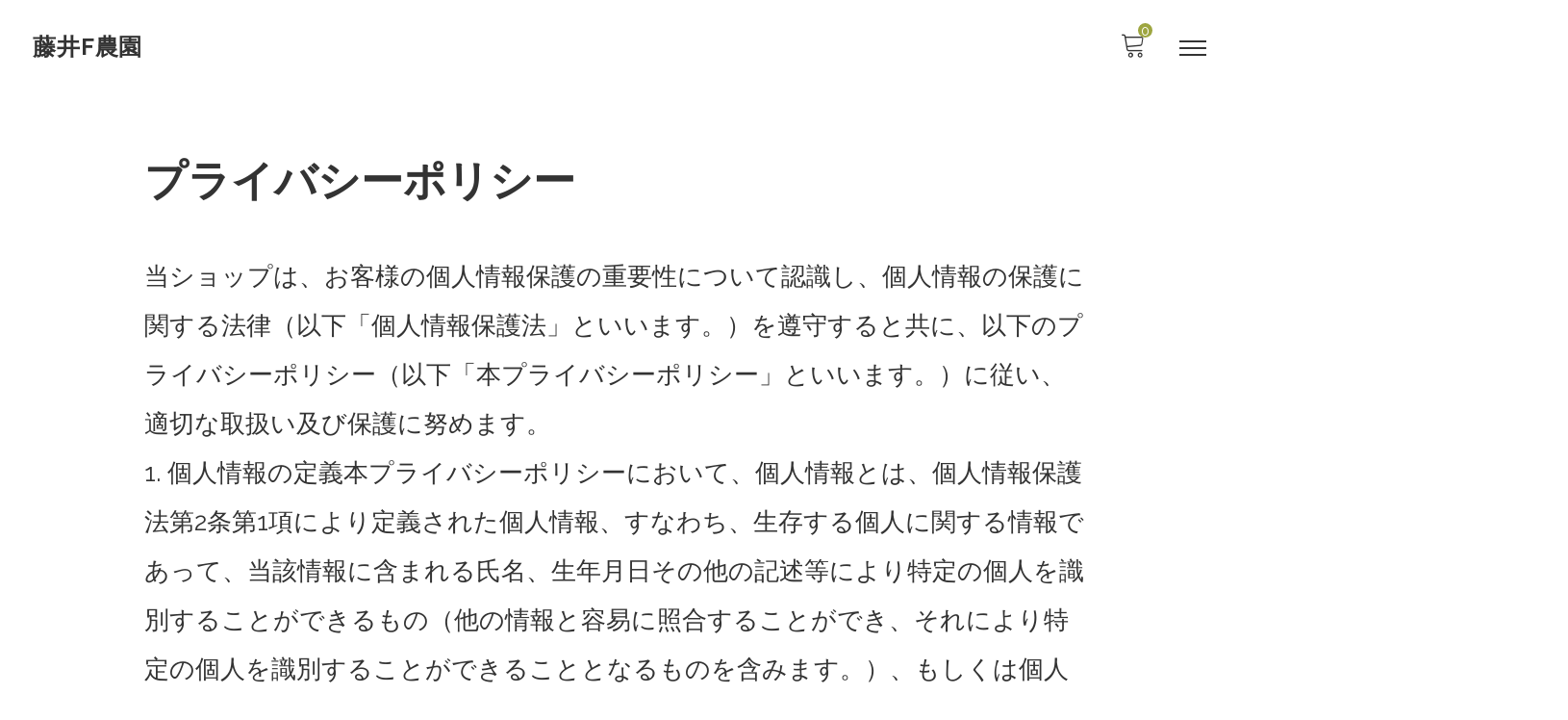

--- FILE ---
content_type: text/html; charset=UTF-8
request_url: https://fuji-f-farm.jp/%E3%83%97%E3%83%A9%E3%82%A4%E3%83%90%E3%82%B7%E3%83%BC%E3%83%9D%E3%83%AA%E3%82%B7%E3%83%BC/
body_size: 18111
content:
<!DOCTYPE html>

<html class="no-js" dir="ltr" lang="ja" prefix="og: https://ogp.me/ns#">

	<head>
		<meta charset="UTF-8" />
		<meta name="viewport" content="width=device-width, user-scalable=no">
		<meta name="format-detection" content="telephone=no"/>
		<title>プライバシーポリシー - 藤井F農園</title>

		<!-- All in One SEO 4.4.7 - aioseo.com -->
		<meta name="description" content="当ショップは、お客様の個人情報保護の重要性について認識し、個人情報の保護に関する法律（以下「個人情報保護法」と" />
		<meta name="robots" content="max-image-preview:large" />
		<link rel="canonical" href="https://fuji-f-farm.jp/%e3%83%97%e3%83%a9%e3%82%a4%e3%83%90%e3%82%b7%e3%83%bc%e3%83%9d%e3%83%aa%e3%82%b7%e3%83%bc/" />
		<meta name="generator" content="All in One SEO (AIOSEO) 4.4.7" />
		<meta property="og:locale" content="ja_JP" />
		<meta property="og:site_name" content="藤井F農園 - 自然の甘さ、幸せの一切れ。干し芋で心温まるひとときを。本場茨城県よりお届けします。" />
		<meta property="og:type" content="article" />
		<meta property="og:title" content="プライバシーポリシー - 藤井F農園" />
		<meta property="og:description" content="当ショップは、お客様の個人情報保護の重要性について認識し、個人情報の保護に関する法律（以下「個人情報保護法」と" />
		<meta property="og:url" content="https://fuji-f-farm.jp/%e3%83%97%e3%83%a9%e3%82%a4%e3%83%90%e3%82%b7%e3%83%bc%e3%83%9d%e3%83%aa%e3%82%b7%e3%83%bc/" />
		<meta property="article:published_time" content="2023-09-21T05:03:46+00:00" />
		<meta property="article:modified_time" content="2023-10-07T01:40:14+00:00" />
		<meta name="twitter:card" content="summary_large_image" />
		<meta name="twitter:title" content="プライバシーポリシー - 藤井F農園" />
		<meta name="twitter:description" content="当ショップは、お客様の個人情報保護の重要性について認識し、個人情報の保護に関する法律（以下「個人情報保護法」と" />
		<script type="application/ld+json" class="aioseo-schema">
			{"@context":"https:\/\/schema.org","@graph":[{"@type":"BreadcrumbList","@id":"https:\/\/fuji-f-farm.jp\/%e3%83%97%e3%83%a9%e3%82%a4%e3%83%90%e3%82%b7%e3%83%bc%e3%83%9d%e3%83%aa%e3%82%b7%e3%83%bc\/#breadcrumblist","itemListElement":[{"@type":"ListItem","@id":"https:\/\/fuji-f-farm.jp\/#listItem","position":1,"item":{"@type":"WebPage","@id":"https:\/\/fuji-f-farm.jp\/","name":"\u5bb6","description":"\u81ea\u7136\u306e\u7518\u3055\u3001\u5e78\u305b\u306e\u4e00\u5207\u308c\u3002\u5e72\u3057\u828b\u3067\u5fc3\u6e29\u307e\u308b\u3072\u3068\u3068\u304d\u3092\u3002\u672c\u5834\u8328\u57ce\u770c\u3088\u308a\u304a\u5c4a\u3051\u3057\u307e\u3059\u3002","url":"https:\/\/fuji-f-farm.jp\/"},"nextItem":"https:\/\/fuji-f-farm.jp\/%e3%83%97%e3%83%a9%e3%82%a4%e3%83%90%e3%82%b7%e3%83%bc%e3%83%9d%e3%83%aa%e3%82%b7%e3%83%bc\/#listItem"},{"@type":"ListItem","@id":"https:\/\/fuji-f-farm.jp\/%e3%83%97%e3%83%a9%e3%82%a4%e3%83%90%e3%82%b7%e3%83%bc%e3%83%9d%e3%83%aa%e3%82%b7%e3%83%bc\/#listItem","position":2,"item":{"@type":"WebPage","@id":"https:\/\/fuji-f-farm.jp\/%e3%83%97%e3%83%a9%e3%82%a4%e3%83%90%e3%82%b7%e3%83%bc%e3%83%9d%e3%83%aa%e3%82%b7%e3%83%bc\/","name":"\u30d7\u30e9\u30a4\u30d0\u30b7\u30fc\u30dd\u30ea\u30b7\u30fc","description":"\u5f53\u30b7\u30e7\u30c3\u30d7\u306f\u3001\u304a\u5ba2\u69d8\u306e\u500b\u4eba\u60c5\u5831\u4fdd\u8b77\u306e\u91cd\u8981\u6027\u306b\u3064\u3044\u3066\u8a8d\u8b58\u3057\u3001\u500b\u4eba\u60c5\u5831\u306e\u4fdd\u8b77\u306b\u95a2\u3059\u308b\u6cd5\u5f8b\uff08\u4ee5\u4e0b\u300c\u500b\u4eba\u60c5\u5831\u4fdd\u8b77\u6cd5\u300d\u3068","url":"https:\/\/fuji-f-farm.jp\/%e3%83%97%e3%83%a9%e3%82%a4%e3%83%90%e3%82%b7%e3%83%bc%e3%83%9d%e3%83%aa%e3%82%b7%e3%83%bc\/"},"previousItem":"https:\/\/fuji-f-farm.jp\/#listItem"}]},{"@type":"Organization","@id":"https:\/\/fuji-f-farm.jp\/#organization","name":"\u85e4\u4e95F\u8fb2\u5712","url":"https:\/\/fuji-f-farm.jp\/"},{"@type":"WebPage","@id":"https:\/\/fuji-f-farm.jp\/%e3%83%97%e3%83%a9%e3%82%a4%e3%83%90%e3%82%b7%e3%83%bc%e3%83%9d%e3%83%aa%e3%82%b7%e3%83%bc\/#webpage","url":"https:\/\/fuji-f-farm.jp\/%e3%83%97%e3%83%a9%e3%82%a4%e3%83%90%e3%82%b7%e3%83%bc%e3%83%9d%e3%83%aa%e3%82%b7%e3%83%bc\/","name":"\u30d7\u30e9\u30a4\u30d0\u30b7\u30fc\u30dd\u30ea\u30b7\u30fc - \u85e4\u4e95F\u8fb2\u5712","description":"\u5f53\u30b7\u30e7\u30c3\u30d7\u306f\u3001\u304a\u5ba2\u69d8\u306e\u500b\u4eba\u60c5\u5831\u4fdd\u8b77\u306e\u91cd\u8981\u6027\u306b\u3064\u3044\u3066\u8a8d\u8b58\u3057\u3001\u500b\u4eba\u60c5\u5831\u306e\u4fdd\u8b77\u306b\u95a2\u3059\u308b\u6cd5\u5f8b\uff08\u4ee5\u4e0b\u300c\u500b\u4eba\u60c5\u5831\u4fdd\u8b77\u6cd5\u300d\u3068","inLanguage":"ja","isPartOf":{"@id":"https:\/\/fuji-f-farm.jp\/#website"},"breadcrumb":{"@id":"https:\/\/fuji-f-farm.jp\/%e3%83%97%e3%83%a9%e3%82%a4%e3%83%90%e3%82%b7%e3%83%bc%e3%83%9d%e3%83%aa%e3%82%b7%e3%83%bc\/#breadcrumblist"},"datePublished":"2023-09-21T05:03:46+09:00","dateModified":"2023-10-07T01:40:14+09:00"},{"@type":"WebSite","@id":"https:\/\/fuji-f-farm.jp\/#website","url":"https:\/\/fuji-f-farm.jp\/","name":"\u85e4\u4e95F\u8fb2\u5712","description":"\u81ea\u7136\u306e\u7518\u3055\u3001\u5e78\u305b\u306e\u4e00\u5207\u308c\u3002\u5e72\u3057\u828b\u3067\u5fc3\u6e29\u307e\u308b\u3072\u3068\u3068\u304d\u3092\u3002\u672c\u5834\u8328\u57ce\u770c\u3088\u308a\u304a\u5c4a\u3051\u3057\u307e\u3059\u3002","inLanguage":"ja","publisher":{"@id":"https:\/\/fuji-f-farm.jp\/#organization"}}]}
		</script>
		<!-- All in One SEO -->

<link rel='dns-prefetch' href='//cdn.jsdelivr.net' />
<link rel='dns-prefetch' href='//fonts.googleapis.com' />
<link rel="alternate" title="oEmbed (JSON)" type="application/json+oembed" href="https://fuji-f-farm.jp/wp-json/oembed/1.0/embed?url=https%3A%2F%2Ffuji-f-farm.jp%2F%25e3%2583%2597%25e3%2583%25a9%25e3%2582%25a4%25e3%2583%2590%25e3%2582%25b7%25e3%2583%25bc%25e3%2583%259d%25e3%2583%25aa%25e3%2582%25b7%25e3%2583%25bc%2F" />
<link rel="alternate" title="oEmbed (XML)" type="text/xml+oembed" href="https://fuji-f-farm.jp/wp-json/oembed/1.0/embed?url=https%3A%2F%2Ffuji-f-farm.jp%2F%25e3%2583%2597%25e3%2583%25a9%25e3%2582%25a4%25e3%2583%2590%25e3%2582%25b7%25e3%2583%25bc%25e3%2583%259d%25e3%2583%25aa%25e3%2582%25b7%25e3%2583%25bc%2F&#038;format=xml" />
<style id='wp-img-auto-sizes-contain-inline-css' type='text/css'>
img:is([sizes=auto i],[sizes^="auto," i]){contain-intrinsic-size:3000px 1500px}
/*# sourceURL=wp-img-auto-sizes-contain-inline-css */
</style>
<style id='wp-emoji-styles-inline-css' type='text/css'>

	img.wp-smiley, img.emoji {
		display: inline !important;
		border: none !important;
		box-shadow: none !important;
		height: 1em !important;
		width: 1em !important;
		margin: 0 0.07em !important;
		vertical-align: -0.1em !important;
		background: none !important;
		padding: 0 !important;
	}
/*# sourceURL=wp-emoji-styles-inline-css */
</style>
<style id='wp-block-library-inline-css' type='text/css'>
:root{--wp-block-synced-color:#7a00df;--wp-block-synced-color--rgb:122,0,223;--wp-bound-block-color:var(--wp-block-synced-color);--wp-editor-canvas-background:#ddd;--wp-admin-theme-color:#007cba;--wp-admin-theme-color--rgb:0,124,186;--wp-admin-theme-color-darker-10:#006ba1;--wp-admin-theme-color-darker-10--rgb:0,107,160.5;--wp-admin-theme-color-darker-20:#005a87;--wp-admin-theme-color-darker-20--rgb:0,90,135;--wp-admin-border-width-focus:2px}@media (min-resolution:192dpi){:root{--wp-admin-border-width-focus:1.5px}}.wp-element-button{cursor:pointer}:root .has-very-light-gray-background-color{background-color:#eee}:root .has-very-dark-gray-background-color{background-color:#313131}:root .has-very-light-gray-color{color:#eee}:root .has-very-dark-gray-color{color:#313131}:root .has-vivid-green-cyan-to-vivid-cyan-blue-gradient-background{background:linear-gradient(135deg,#00d084,#0693e3)}:root .has-purple-crush-gradient-background{background:linear-gradient(135deg,#34e2e4,#4721fb 50%,#ab1dfe)}:root .has-hazy-dawn-gradient-background{background:linear-gradient(135deg,#faaca8,#dad0ec)}:root .has-subdued-olive-gradient-background{background:linear-gradient(135deg,#fafae1,#67a671)}:root .has-atomic-cream-gradient-background{background:linear-gradient(135deg,#fdd79a,#004a59)}:root .has-nightshade-gradient-background{background:linear-gradient(135deg,#330968,#31cdcf)}:root .has-midnight-gradient-background{background:linear-gradient(135deg,#020381,#2874fc)}:root{--wp--preset--font-size--normal:16px;--wp--preset--font-size--huge:42px}.has-regular-font-size{font-size:1em}.has-larger-font-size{font-size:2.625em}.has-normal-font-size{font-size:var(--wp--preset--font-size--normal)}.has-huge-font-size{font-size:var(--wp--preset--font-size--huge)}.has-text-align-center{text-align:center}.has-text-align-left{text-align:left}.has-text-align-right{text-align:right}.has-fit-text{white-space:nowrap!important}#end-resizable-editor-section{display:none}.aligncenter{clear:both}.items-justified-left{justify-content:flex-start}.items-justified-center{justify-content:center}.items-justified-right{justify-content:flex-end}.items-justified-space-between{justify-content:space-between}.screen-reader-text{border:0;clip-path:inset(50%);height:1px;margin:-1px;overflow:hidden;padding:0;position:absolute;width:1px;word-wrap:normal!important}.screen-reader-text:focus{background-color:#ddd;clip-path:none;color:#444;display:block;font-size:1em;height:auto;left:5px;line-height:normal;padding:15px 23px 14px;text-decoration:none;top:5px;width:auto;z-index:100000}html :where(.has-border-color){border-style:solid}html :where([style*=border-top-color]){border-top-style:solid}html :where([style*=border-right-color]){border-right-style:solid}html :where([style*=border-bottom-color]){border-bottom-style:solid}html :where([style*=border-left-color]){border-left-style:solid}html :where([style*=border-width]){border-style:solid}html :where([style*=border-top-width]){border-top-style:solid}html :where([style*=border-right-width]){border-right-style:solid}html :where([style*=border-bottom-width]){border-bottom-style:solid}html :where([style*=border-left-width]){border-left-style:solid}html :where(img[class*=wp-image-]){height:auto;max-width:100%}:where(figure){margin:0 0 1em}html :where(.is-position-sticky){--wp-admin--admin-bar--position-offset:var(--wp-admin--admin-bar--height,0px)}@media screen and (max-width:600px){html :where(.is-position-sticky){--wp-admin--admin-bar--position-offset:0px}}

/*# sourceURL=wp-block-library-inline-css */
</style><style id='wp-block-list-inline-css' type='text/css'>
ol,ul{box-sizing:border-box}:root :where(.wp-block-list.has-background){padding:1.25em 2.375em}
/*# sourceURL=https://fuji-f-farm.jp/wp-includes/blocks/list/style.min.css */
</style>
<style id='wp-block-paragraph-inline-css' type='text/css'>
.is-small-text{font-size:.875em}.is-regular-text{font-size:1em}.is-large-text{font-size:2.25em}.is-larger-text{font-size:3em}.has-drop-cap:not(:focus):first-letter{float:left;font-size:8.4em;font-style:normal;font-weight:100;line-height:.68;margin:.05em .1em 0 0;text-transform:uppercase}body.rtl .has-drop-cap:not(:focus):first-letter{float:none;margin-left:.1em}p.has-drop-cap.has-background{overflow:hidden}:root :where(p.has-background){padding:1.25em 2.375em}:where(p.has-text-color:not(.has-link-color)) a{color:inherit}p.has-text-align-left[style*="writing-mode:vertical-lr"],p.has-text-align-right[style*="writing-mode:vertical-rl"]{rotate:180deg}
/*# sourceURL=https://fuji-f-farm.jp/wp-includes/blocks/paragraph/style.min.css */
</style>
<style id='global-styles-inline-css' type='text/css'>
:root{--wp--preset--aspect-ratio--square: 1;--wp--preset--aspect-ratio--4-3: 4/3;--wp--preset--aspect-ratio--3-4: 3/4;--wp--preset--aspect-ratio--3-2: 3/2;--wp--preset--aspect-ratio--2-3: 2/3;--wp--preset--aspect-ratio--16-9: 16/9;--wp--preset--aspect-ratio--9-16: 9/16;--wp--preset--color--black: #000000;--wp--preset--color--cyan-bluish-gray: #abb8c3;--wp--preset--color--white: #ffffff;--wp--preset--color--pale-pink: #f78da7;--wp--preset--color--vivid-red: #cf2e2e;--wp--preset--color--luminous-vivid-orange: #ff6900;--wp--preset--color--luminous-vivid-amber: #fcb900;--wp--preset--color--light-green-cyan: #7bdcb5;--wp--preset--color--vivid-green-cyan: #00d084;--wp--preset--color--pale-cyan-blue: #8ed1fc;--wp--preset--color--vivid-cyan-blue: #0693e3;--wp--preset--color--vivid-purple: #9b51e0;--wp--preset--gradient--vivid-cyan-blue-to-vivid-purple: linear-gradient(135deg,rgb(6,147,227) 0%,rgb(155,81,224) 100%);--wp--preset--gradient--light-green-cyan-to-vivid-green-cyan: linear-gradient(135deg,rgb(122,220,180) 0%,rgb(0,208,130) 100%);--wp--preset--gradient--luminous-vivid-amber-to-luminous-vivid-orange: linear-gradient(135deg,rgb(252,185,0) 0%,rgb(255,105,0) 100%);--wp--preset--gradient--luminous-vivid-orange-to-vivid-red: linear-gradient(135deg,rgb(255,105,0) 0%,rgb(207,46,46) 100%);--wp--preset--gradient--very-light-gray-to-cyan-bluish-gray: linear-gradient(135deg,rgb(238,238,238) 0%,rgb(169,184,195) 100%);--wp--preset--gradient--cool-to-warm-spectrum: linear-gradient(135deg,rgb(74,234,220) 0%,rgb(151,120,209) 20%,rgb(207,42,186) 40%,rgb(238,44,130) 60%,rgb(251,105,98) 80%,rgb(254,248,76) 100%);--wp--preset--gradient--blush-light-purple: linear-gradient(135deg,rgb(255,206,236) 0%,rgb(152,150,240) 100%);--wp--preset--gradient--blush-bordeaux: linear-gradient(135deg,rgb(254,205,165) 0%,rgb(254,45,45) 50%,rgb(107,0,62) 100%);--wp--preset--gradient--luminous-dusk: linear-gradient(135deg,rgb(255,203,112) 0%,rgb(199,81,192) 50%,rgb(65,88,208) 100%);--wp--preset--gradient--pale-ocean: linear-gradient(135deg,rgb(255,245,203) 0%,rgb(182,227,212) 50%,rgb(51,167,181) 100%);--wp--preset--gradient--electric-grass: linear-gradient(135deg,rgb(202,248,128) 0%,rgb(113,206,126) 100%);--wp--preset--gradient--midnight: linear-gradient(135deg,rgb(2,3,129) 0%,rgb(40,116,252) 100%);--wp--preset--font-size--small: 13px;--wp--preset--font-size--medium: 20px;--wp--preset--font-size--large: 36px;--wp--preset--font-size--x-large: 42px;--wp--preset--spacing--20: 0.44rem;--wp--preset--spacing--30: 0.67rem;--wp--preset--spacing--40: 1rem;--wp--preset--spacing--50: 1.5rem;--wp--preset--spacing--60: 2.25rem;--wp--preset--spacing--70: 3.38rem;--wp--preset--spacing--80: 5.06rem;--wp--preset--shadow--natural: 6px 6px 9px rgba(0, 0, 0, 0.2);--wp--preset--shadow--deep: 12px 12px 50px rgba(0, 0, 0, 0.4);--wp--preset--shadow--sharp: 6px 6px 0px rgba(0, 0, 0, 0.2);--wp--preset--shadow--outlined: 6px 6px 0px -3px rgb(255, 255, 255), 6px 6px rgb(0, 0, 0);--wp--preset--shadow--crisp: 6px 6px 0px rgb(0, 0, 0);}:where(.is-layout-flex){gap: 0.5em;}:where(.is-layout-grid){gap: 0.5em;}body .is-layout-flex{display: flex;}.is-layout-flex{flex-wrap: wrap;align-items: center;}.is-layout-flex > :is(*, div){margin: 0;}body .is-layout-grid{display: grid;}.is-layout-grid > :is(*, div){margin: 0;}:where(.wp-block-columns.is-layout-flex){gap: 2em;}:where(.wp-block-columns.is-layout-grid){gap: 2em;}:where(.wp-block-post-template.is-layout-flex){gap: 1.25em;}:where(.wp-block-post-template.is-layout-grid){gap: 1.25em;}.has-black-color{color: var(--wp--preset--color--black) !important;}.has-cyan-bluish-gray-color{color: var(--wp--preset--color--cyan-bluish-gray) !important;}.has-white-color{color: var(--wp--preset--color--white) !important;}.has-pale-pink-color{color: var(--wp--preset--color--pale-pink) !important;}.has-vivid-red-color{color: var(--wp--preset--color--vivid-red) !important;}.has-luminous-vivid-orange-color{color: var(--wp--preset--color--luminous-vivid-orange) !important;}.has-luminous-vivid-amber-color{color: var(--wp--preset--color--luminous-vivid-amber) !important;}.has-light-green-cyan-color{color: var(--wp--preset--color--light-green-cyan) !important;}.has-vivid-green-cyan-color{color: var(--wp--preset--color--vivid-green-cyan) !important;}.has-pale-cyan-blue-color{color: var(--wp--preset--color--pale-cyan-blue) !important;}.has-vivid-cyan-blue-color{color: var(--wp--preset--color--vivid-cyan-blue) !important;}.has-vivid-purple-color{color: var(--wp--preset--color--vivid-purple) !important;}.has-black-background-color{background-color: var(--wp--preset--color--black) !important;}.has-cyan-bluish-gray-background-color{background-color: var(--wp--preset--color--cyan-bluish-gray) !important;}.has-white-background-color{background-color: var(--wp--preset--color--white) !important;}.has-pale-pink-background-color{background-color: var(--wp--preset--color--pale-pink) !important;}.has-vivid-red-background-color{background-color: var(--wp--preset--color--vivid-red) !important;}.has-luminous-vivid-orange-background-color{background-color: var(--wp--preset--color--luminous-vivid-orange) !important;}.has-luminous-vivid-amber-background-color{background-color: var(--wp--preset--color--luminous-vivid-amber) !important;}.has-light-green-cyan-background-color{background-color: var(--wp--preset--color--light-green-cyan) !important;}.has-vivid-green-cyan-background-color{background-color: var(--wp--preset--color--vivid-green-cyan) !important;}.has-pale-cyan-blue-background-color{background-color: var(--wp--preset--color--pale-cyan-blue) !important;}.has-vivid-cyan-blue-background-color{background-color: var(--wp--preset--color--vivid-cyan-blue) !important;}.has-vivid-purple-background-color{background-color: var(--wp--preset--color--vivid-purple) !important;}.has-black-border-color{border-color: var(--wp--preset--color--black) !important;}.has-cyan-bluish-gray-border-color{border-color: var(--wp--preset--color--cyan-bluish-gray) !important;}.has-white-border-color{border-color: var(--wp--preset--color--white) !important;}.has-pale-pink-border-color{border-color: var(--wp--preset--color--pale-pink) !important;}.has-vivid-red-border-color{border-color: var(--wp--preset--color--vivid-red) !important;}.has-luminous-vivid-orange-border-color{border-color: var(--wp--preset--color--luminous-vivid-orange) !important;}.has-luminous-vivid-amber-border-color{border-color: var(--wp--preset--color--luminous-vivid-amber) !important;}.has-light-green-cyan-border-color{border-color: var(--wp--preset--color--light-green-cyan) !important;}.has-vivid-green-cyan-border-color{border-color: var(--wp--preset--color--vivid-green-cyan) !important;}.has-pale-cyan-blue-border-color{border-color: var(--wp--preset--color--pale-cyan-blue) !important;}.has-vivid-cyan-blue-border-color{border-color: var(--wp--preset--color--vivid-cyan-blue) !important;}.has-vivid-purple-border-color{border-color: var(--wp--preset--color--vivid-purple) !important;}.has-vivid-cyan-blue-to-vivid-purple-gradient-background{background: var(--wp--preset--gradient--vivid-cyan-blue-to-vivid-purple) !important;}.has-light-green-cyan-to-vivid-green-cyan-gradient-background{background: var(--wp--preset--gradient--light-green-cyan-to-vivid-green-cyan) !important;}.has-luminous-vivid-amber-to-luminous-vivid-orange-gradient-background{background: var(--wp--preset--gradient--luminous-vivid-amber-to-luminous-vivid-orange) !important;}.has-luminous-vivid-orange-to-vivid-red-gradient-background{background: var(--wp--preset--gradient--luminous-vivid-orange-to-vivid-red) !important;}.has-very-light-gray-to-cyan-bluish-gray-gradient-background{background: var(--wp--preset--gradient--very-light-gray-to-cyan-bluish-gray) !important;}.has-cool-to-warm-spectrum-gradient-background{background: var(--wp--preset--gradient--cool-to-warm-spectrum) !important;}.has-blush-light-purple-gradient-background{background: var(--wp--preset--gradient--blush-light-purple) !important;}.has-blush-bordeaux-gradient-background{background: var(--wp--preset--gradient--blush-bordeaux) !important;}.has-luminous-dusk-gradient-background{background: var(--wp--preset--gradient--luminous-dusk) !important;}.has-pale-ocean-gradient-background{background: var(--wp--preset--gradient--pale-ocean) !important;}.has-electric-grass-gradient-background{background: var(--wp--preset--gradient--electric-grass) !important;}.has-midnight-gradient-background{background: var(--wp--preset--gradient--midnight) !important;}.has-small-font-size{font-size: var(--wp--preset--font-size--small) !important;}.has-medium-font-size{font-size: var(--wp--preset--font-size--medium) !important;}.has-large-font-size{font-size: var(--wp--preset--font-size--large) !important;}.has-x-large-font-size{font-size: var(--wp--preset--font-size--x-large) !important;}
/*# sourceURL=global-styles-inline-css */
</style>

<style id='classic-theme-styles-inline-css' type='text/css'>
/*! This file is auto-generated */
.wp-block-button__link{color:#fff;background-color:#32373c;border-radius:9999px;box-shadow:none;text-decoration:none;padding:calc(.667em + 2px) calc(1.333em + 2px);font-size:1.125em}.wp-block-file__button{background:#32373c;color:#fff;text-decoration:none}
/*# sourceURL=/wp-includes/css/classic-themes.min.css */
</style>
<link rel='stylesheet' id='megamenu-css' href='https://fuji-f-farm.jp/wp-content/uploads/maxmegamenu/style.css?ver=8dbdb2' type='text/css' media='all' />
<link rel='stylesheet' id='dashicons-css' href='https://fuji-f-farm.jp/wp-includes/css/dashicons.min.css?ver=6.9' type='text/css' media='all' />
<link rel='stylesheet' id='wcex-favorite-style-css' href='https://fuji-f-farm.jp/wp-content/themes/welcart_mode/assets/css/favorite.css?ver=1.0.3.2303011' type='text/css' media='all' />
<link rel='stylesheet' id='reset-style-css' href='https://fuji-f-farm.jp/wp-content/themes/welcart_mode/assets/css/reset.css?ver=1.0' type='text/css' media='all' />
<link rel='stylesheet' id='parent-style-css' href='https://fuji-f-farm.jp/wp-content/themes/welcart_mode/style.css?ver=6.9' type='text/css' media='all' />
<link rel='stylesheet' id='theme_cart_css-css' href='https://fuji-f-farm.jp/wp-content/themes/welcart_mode/usces_cart.css?ver=6.9' type='text/css' media='all' />
<link rel='stylesheet' id='google-fonts-sans-css' href='//fonts.googleapis.com/css2?family=Raleway%3Aital%2Cwght%400%2C400%3B0%2C600%3B0%2C700%3B1%2C400%3B1%2C600%3B1%2C700&#038;display=swap&#038;ver=1.0.0' type='text/css' media='all' />
<link rel='stylesheet' id='mode-font-css-css' href='https://fuji-f-farm.jp/wp-content/themes/welcart_mode/assets/css/welfont.css?ver=1.0' type='text/css' media='all' />
<link rel='stylesheet' id='mode-style-css' href='https://fuji-f-farm.jp/wp-content/themes/mode_child/style.css?ver=1.0' type='text/css' media='all' />
<link rel='stylesheet' id='usces_default_css-css' href='https://fuji-f-farm.jp/wp-content/plugins/usc-e-shop/css/usces_default.css?ver=2.8.23.2309251' type='text/css' media='all' />
<link rel='stylesheet' id='wcex_widgetcart_style-css' href='https://fuji-f-farm.jp/wp-content/themes/welcart_mode/wcex_widget_cart.css?ver=1.0' type='text/css' media='all' />
<link rel='stylesheet' id='slick-style-css' href='//cdn.jsdelivr.net/npm/slick-carousel@1.8.1/slick/slick.css?ver=1.0' type='text/css' media='all' />
<link rel='stylesheet' id='slick-css-css' href='https://fuji-f-farm.jp/wp-content/themes/welcart_mode/assets/css/slick.css?ver=1.0' type='text/css' media='all' />
<link rel='stylesheet' id='luminous-basic-css-css' href='https://fuji-f-farm.jp/wp-content/themes/welcart_mode/assets/vendor/luminous/luminous-basic.css?ver=1.0' type='text/css' media='all' />
<link rel='stylesheet' id='style-style-css' href='https://fuji-f-farm.jp/wp-content/themes/mode_child/scss/style.css?ver=1698814605' type='text/css' media='all' />
<script type="text/javascript" src="https://fuji-f-farm.jp/wp-includes/js/jquery/jquery.min.js?ver=3.7.1" id="jquery-core-js"></script>
<script type="text/javascript" src="https://fuji-f-farm.jp/wp-includes/js/jquery/jquery-migrate.min.js?ver=3.4.1" id="jquery-migrate-js"></script>
<link rel="https://api.w.org/" href="https://fuji-f-farm.jp/wp-json/" /><link rel="alternate" title="JSON" type="application/json" href="https://fuji-f-farm.jp/wp-json/wp/v2/pages/280" /><link rel="EditURI" type="application/rsd+xml" title="RSD" href="https://fuji-f-farm.jp/xmlrpc.php?rsd" />
<meta name="generator" content="WordPress 6.9" />
<link rel='shortlink' href='https://fuji-f-farm.jp/?p=280' />
<link rel="icon" href="https://fuji-f-farm.jp/wp-content/uploads/2023/09/cropped-logo-32x32.png" sizes="32x32" />
<link rel="icon" href="https://fuji-f-farm.jp/wp-content/uploads/2023/09/cropped-logo-192x192.png" sizes="192x192" />
<link rel="apple-touch-icon" href="https://fuji-f-farm.jp/wp-content/uploads/2023/09/cropped-logo-180x180.png" />
<meta name="msapplication-TileImage" content="https://fuji-f-farm.jp/wp-content/uploads/2023/09/cropped-logo-270x270.png" />
<style type="text/css">/** Mega Menu CSS: fs **/</style>
<style id="wpforms-css-vars-root">
				:root {
					--wpforms-field-border-radius: 3px;
--wpforms-field-background-color: #ffffff;
--wpforms-field-border-color: rgba( 0, 0, 0, 0.25 );
--wpforms-field-text-color: rgba( 0, 0, 0, 0.7 );
--wpforms-label-color: rgba( 0, 0, 0, 0.85 );
--wpforms-label-sublabel-color: rgba( 0, 0, 0, 0.55 );
--wpforms-label-error-color: #d63637;
--wpforms-button-border-radius: 3px;
--wpforms-button-background-color: #066aab;
--wpforms-button-text-color: #ffffff;
--wpforms-field-size-input-height: 43px;
--wpforms-field-size-input-spacing: 15px;
--wpforms-field-size-font-size: 16px;
--wpforms-field-size-line-height: 19px;
--wpforms-field-size-padding-h: 14px;
--wpforms-field-size-checkbox-size: 16px;
--wpforms-field-size-sublabel-spacing: 5px;
--wpforms-field-size-icon-size: 1;
--wpforms-label-size-font-size: 16px;
--wpforms-label-size-line-height: 19px;
--wpforms-label-size-sublabel-font-size: 14px;
--wpforms-label-size-sublabel-line-height: 17px;
--wpforms-button-size-font-size: 17px;
--wpforms-button-size-height: 41px;
--wpforms-button-size-padding-h: 15px;
--wpforms-button-size-margin-top: 10px;

				}
			</style>	<link rel='stylesheet' id='mode-extension-class-css-css' href='https://fuji-f-farm.jp/wp-content/themes/welcart_mode/assets/css/extension-class.css?ver=1.0' type='text/css' media='all' />
<link rel='stylesheet' id='secondary-style-css' href='https://fuji-f-farm.jp/wp-content/themes/welcart_mode/assets/css/secondary.css?ver=1.0' type='text/css' media='all' />
<link rel='stylesheet' id='singular-style-css' href='https://fuji-f-farm.jp/wp-content/themes/welcart_mode/assets/css/singular.css?ver=1.0' type='text/css' media='all' />
</head>

		<body class="privacy-policy wp-singular page-template-default page page-id-280 wp-theme-welcart_mode wp-child-theme-mode_child lang-ja mega-menu-sub-menu">

		
		<div id="site">

					<header id="site-header" class="header-group" role="banner">

			
				<div class="header_inner">

										<div class="site-branding">
						<div class="site-title"><a href="https://fuji-f-farm.jp">藤井F農園</a></div>
					</div><!-- .site-branding -->

					<div class="drawer-sp">

						<input type="checkbox" class="open-check open-check-sp" id="open-check-sp">
						<label class="trigger-menu" for="open-check-sp">
							
<span class="bar bar-top"></span>
<span class="bar bar-middle"></span>
<span class="bar bar-bottom"></span>
						</label>

						<div class="drawer-menu-sp">
							<div class="in">

								
								<div class="drawer-menu-pc">

									<input type="checkbox" class="open-check open-check-pc" id="open-check-pc">
									<label class="trigger-menu" for="open-check-pc">
										
<span class="bar bar-top"></span>
<span class="bar bar-middle"></span>
<span class="bar bar-bottom"></span>
									</label>

									<div class="in">
										<nav id="sub-navigation" class="sub-navigation"><div id="mega-menu-wrap-sub-menu" class="mega-menu-wrap"><div class="mega-menu-toggle"><div class="mega-toggle-blocks-left"></div><div class="mega-toggle-blocks-center"></div><div class="mega-toggle-blocks-right"><div class='mega-toggle-block mega-menu-toggle-animated-block mega-toggle-block-0' id='mega-toggle-block-0'><button aria-label="Toggle Menu" class="mega-toggle-animated mega-toggle-animated-slider" type="button" aria-expanded="false">
                  <span class="mega-toggle-animated-box">
                    <span class="mega-toggle-animated-inner"></span>
                  </span>
                </button></div></div></div><ul id="mega-menu-sub-menu" class="mega-menu max-mega-menu mega-menu-horizontal mega-no-js" data-event="hover_intent" data-effect="fade_up" data-effect-speed="200" data-effect-mobile="disabled" data-effect-speed-mobile="0" data-mobile-force-width="false" data-second-click="go" data-document-click="collapse" data-vertical-behaviour="standard" data-breakpoint="768" data-unbind="true" data-mobile-state="collapse_all" data-hover-intent-timeout="300" data-hover-intent-interval="100"><li class='mega-menu-item mega-menu-item-type-custom mega-menu-item-object-custom mega-menu-item-home mega-align-bottom-left mega-menu-flyout mega-menu-item-203' id='mega-menu-item-203'><a class="mega-menu-link" href="https://fuji-f-farm.jp/" tabindex="0">ホーム</a></li><li class='mega-menu-item mega-menu-item-type-taxonomy mega-menu-item-object-category mega-menu-item-has-children mega-align-bottom-left mega-menu-flyout mega-menu-item-204' id='mega-menu-item-204'><a class="mega-menu-link" href="https://fuji-f-farm.jp/category/item/" aria-haspopup="true" aria-expanded="false" tabindex="0">商品<span class="mega-indicator"></span></a>
<ul class="mega-sub-menu">
<li class='mega-menu-item mega-menu-item-type-taxonomy mega-menu-item-object-category mega-menu-item-215' id='mega-menu-item-215'><a class="mega-menu-link" href="https://fuji-f-farm.jp/category/item/beniharuka/">紅はるか</a></li><li class='mega-menu-item mega-menu-item-type-taxonomy mega-menu-item-object-category mega-menu-item-214' id='mega-menu-item-214'><a class="mega-menu-link" href="https://fuji-f-farm.jp/category/item/tamayutaka/">玉豊</a></li></ul>
</li></ul></div></nav>
										<div class="shopping-navigation">
											<form role="search" method="get" action="https://fuji-f-farm.jp/" >
				<div class="search-box">
					<input type="text" value="" name="s" id="header-search-text" class="search-text" />
					<input type="submit" id="header-search-submit" class="searchsubmit" value="&#xe905" />
				</div>
			</form>											<div class="membership">
																							<ul>
													<li>ゲスト</li>
													<li><a href="https://fuji-f-farm.jp/usces-member/?usces_page=login" class="usces_login_a">ログイン</a></li>
													<li><a href="https://fuji-f-farm.jp/usces-member/?usces_page=newmember">新規会員登録</a></li>
												</ul>
																						</div>
										</div>

									</div><!-- .in -->
								</div><!-- .drawer-menu-pc -->

							</div><!-- .in -->
						</div><!-- .drawer-menu-sp -->

					</div><!-- .drawer-sp -->

											<div class="incart">
							<div class="in">
								<a href="https://fuji-f-farm.jp/usces-cart/">
									<span class="welicon-shopping-cart"></span>
									<span class="total-quantity">0</span>
								</a>
							</div>
						</div><!-- .incart -->
					
				</div><!-- header_inner -->

			</header><!-- #site-header -->

						<main class="site-column1 position-left" role="main">

				
				<div id="primary" class="site-content">

					<div id="content" role="main">

	
<article class="post-280 page type-page status-publish hentry" id="post-280">

	<header class="entry-header">
		<h1 class="entry-title">プライバシーポリシー</h1>	</header>

	
	<div class="entry-content">

		
<p>当ショップは、お客様の個人情報保護の重要性について認識し、個人情報の保護に関する法律（以下「個人情報保護法」といいます。）を遵守すると共に、以下のプライバシーポリシー（以下「本プライバシーポリシー」といいます。）に従い、適切な取扱い及び保護に努めます。<br>1. 個人情報の定義本プライバシーポリシーにおいて、個人情報とは、個人情報保護法第2条第1項により定義された個人情報、すなわち、生存する個人に関する情報であって、当該情報に含まれる氏名、生年月日その他の記述等により特定の個人を識別することができるもの（他の情報と容易に照合することができ、それにより特定の個人を識別することができることとなるものを含みます。）、もしくは個人識別符号が含まれる情報を意味するものとします。2. 個人情報の利用目的当ショップは、お客様の個人情報を、以下の目的で利用致します。</p>



<ul class="wp-block-list">
<li>（１） 当ショップサービスの提供のため</li>



<li>（２） 当ショップサービスに関するご案内、お問い合わせ等への対応のため</li>



<li>（３） 当ショップの商品、サービス等のご案内のため</li>



<li>（４） 当ショップサービスに関する当ショップの規約、ポリシー等（以下「規約等」といいます。）に違反する行為に対する対応のため</li>



<li>（５） 当ショップサービスに関する規約等の変更などを通知するため</li>



<li>（６） 当ショップサービスの改善、新サービスの開発等に役立てるため</li>



<li>（７） 当ショップサービスに関連して、個別を識別できない形式に加工した統計データを作成するため</li>



<li>（８） その他、上記利用目的に付随する目的のため</li>
</ul>



<p>3. 個人情報利用目的の変更当ショップは、個人情報の利用目的を、関連性を有すると合理的に認められる範囲内において変更することがあり、変更した場合にはお客様に通知又は公表します。4. 個人情報利用の制限当ショップは、個人情報保護法その他の法令により許容される場合を除き、お客様の同意を得ず、利用目的の達成に必要な範囲を超えて個人情報を取り扱いません。但し、次の場合はこの限りではありません。</p>



<ul class="wp-block-list">
<li>（１） 法令に基づく場合</li>



<li>（２） 人の生命、身体又は財産の保護のために必要がある場合であって、お客様の同意を得ることが困難であるとき</li>



<li>（３） 公衆衛生の向上又は児童の健全な育成の推進のために特に必要がある場合であって、お客様の同意を得ることが困難であるとき</li>



<li>（４） 国の機関もしくは地方公共団体又はその委託を受けた者が法令の定める事務を遂行することに対して協力する必要がある場合であって、お客様の同意を得ることにより当該事務の遂行に支障を及ぼすおそれがあるとき</li>
</ul>



<p>5. 個人情報の適正な取得当ショップは、適正に個人情報を取得し、偽りその他不正の手段により取得しません。6. 個人情報の安全管理当ショップは、個人情報の紛失、破壊、改ざん及び漏洩などのリスクに対して、個人情報の安全管理が図られるよう、当ショップの従業員に対し、必要かつ適切な監督を行います。また、当ショップは、個人情報の取扱いの全部又は一部を委託する場合は、委託先において個人情報の安全管理が図られるよう、必要かつ適切な監督を行います。7. 第三者提供当ショップは、個人情報保護法その他の法令に基づき開示が認められる場合を除くほか、あらかじめお客様の同意を得ないで、個人情報を第三者に提供しません。但し、次に掲げる場合は上記に定める第三者への提供には該当しません。</p>



<ul class="wp-block-list">
<li>（１） 当ショップが利用目的の達成に必要な範囲内において個人情報の取扱いの全部又は一部を委託することに伴って個人情報を提供する場合</li>



<li>（２） 合併その他の事由による事業の承継に伴って個人情報が提供される場合</li>



<li>（３） 個人情報保護法の定めに基づき共同利用する場合</li>
</ul>



<p>8. 個人情報の開示当ショップは、お客様から、個人情報保護法の定めに基づき個人情報の開示を求められたときは、お客様ご本人からのご請求であることを確認の上で、お客様に対し、遅滞なく開示を行います（当該個人情報が存在しないときにはその旨を通知いたします。）。但し、個人情報保護法その他の法令により、当ショップが開示の義務を負わない場合は、この限りではありません。9. 個人情報の訂正等当ショップは、お客様から、個人情報が真実でないという理由によって、個人情報保護法の定めに基づきその内容の訂正、追加又は削除（以下「訂正等」といいます。）を求められた場合には、お客様ご本人からのご請求であることを確認の上で、利用目的の達成に必要な範囲内において、遅滞なく必要な調査を行い、その結果に基づき、個人情報の内容の訂正等を行い、その旨をお客様に通知します（訂正等を行わない旨の決定をしたときは、お客様に対しその旨を通知いたします。）。但し、個人情報保護法その他の法令により、当ショップが訂正等の義務を負わない場合は、この限りではありません。10. 個人情報の利用停止等当ショップは、お客様から、お客様の個人情報が、あらかじめ公表された利用目的の範囲を超えて取り扱われているという理由又は偽りその他不正の手段により取得されたものであるという理由により、個人情報保護法の定めに基づきその利用の停止又は消去（以下「利用停止等」といいます。）を求められた場合において、そのご請求に理由があることが判明した場合には、お客様ご本人からのご請求であることを確認の上で、遅滞なく個人情報の利用停止等を行い、その旨をお客様に通知します。但し、個人情報保護法その他の法令により、当ショップが利用停止等の義務を負わない場合は、この限りではありません。11.&nbsp;Cookie（クッキー）その他の技術の利用</p>



<ul class="wp-block-list">
<li>（１） 当ショップのサービスは、Cookie及びこれに類する技術を利用することがあります。これらの技術は、当ショップによる当ショップのサービスの利用状況等の把握に役立ち、サービス向上に資するものです。Cookieを無効化されたいユーザーは、ウェブブラウザの設定を変更することによりCookieを無効化することができます。但し、Cookieを無効化すると、当ショップのサービスの一部の機能をご利用いただけなくなる場合があります。</li>



<li>（２） 当ショップは、当ショップサービスが提供するサービスの利用状況等を調査・分析するため、本サービス上に Google LLCが提供する Google アナリティクスを利用しています。Googleアナリティクスでデータが収集、処理される仕組みその他Googleアナリティクスの詳しい情報につきましては、同社のサイトをご覧ください。<br>Google アナリティクス 利用規約：<br><a href="https://www.google.com/analytics/terms/jp.html" target="_blank" rel="noreferrer noopener">https://www.google.com/analytics/terms/jp.html</a><br>お客様が Google パートナーのサイトやアプリを使用する際の Google によるデータ使用：<br><a href="https://www.google.com/intl/ja/policies/privacy/partners/" target="_blank" rel="noreferrer noopener">https://www.google.com/intl/ja/policies/privacy/partners/</a><br>Google プライバシーポリシー：<br><a href="http://www.google.com/intl/ja/policies/privacy/" target="_blank" rel="noreferrer noopener">http://www.google.com/intl/ja/policies/privacy/</a><br><br>なお、お客様はご自身のデータが Google アナリティクスで使用されることを望まない場合は、Google 社の提供する Google アナリティクス オプトアウト アドオンをご利用ください。<br><br>Google アナリティクス オプトアウト アドオン：<br><a href="https://tools.google.com/dlpage/gaoptout" target="_blank" rel="noreferrer noopener">https://tools.google.com/dlpage/gaoptout</a></li>



<li>（３） 本サービスでは「Google Analyticsの広告向けの機能」を有効にしており、下記の機能を利用し、広告やサイト改善のためDoubleClick CookieなどのサードパーティCookieを利用しています。<br><br>Google Analyticsリマーケティング<br>Google Analyticsのユーザー属性レポートとユーザー属性レポートとインタレスト レポート<br><br>これにより、本サービスではGoogle AnalyticsのCookieを利用して、お客様の年齢・性別・閲覧履歴・本サービスに関する関心の傾向をおおよそ把握するための分析が可能となっております。<br><br>「Google Analyticsの広告向けの機能」を使用されることを望まない場合は、設定によってトラッキングを無効にすることが可能です。Google Analytics オプトアウト アドオンをブラウザにインストールされると無効にすることができます。</li>
</ul>



<p>12. お問い合わせ開示等のお申出、ご意見、ご質問、苦情のお申出その他個人情報の取扱いに関するお問い合わせは、当ショップの「特定商取引法に基づく表記」内にある連絡先へご連絡いただくか、ショップページ内のお問い合わせフォームよりお問い合わせください。<br>13. 継続的改善当ショップは、個人情報の取扱いに関する運用状況を適宜見直し、継続的な改善に努めるものとし、必要に応じて、本プライバシーポリシーを変更することがあります。</p>

	</div><!-- .entry-content -->

			<div class="entry-meta">
					</div>
	
</article>



					</div><!-- #content -->

									</div>

			</main>

			<div id="toTop" class="wrap fixed"><a href="#masthead"><span class="welicon-chevron-top"></span></a></div>

			<footer id="site-footer" role="contentinfo" class="footer-group">

				<div class="in">

									<ul class="shop-sns">
																					<li class="instagram"><a href="https://www.instagram.com/fuji_f_nouen" target="_blank" rel="nofollow"><span class="instagram-svg"></span></a></li>
																				</ul><!-- .shop-sns -->
				
					<nav id="footer-navigation" class="footer-navigation">
						<div class="menu-%e3%83%95%e3%83%83%e3%82%bf%e3%83%bc%e3%83%a1%e3%83%8b%e3%83%a5%e3%83%bc-container"><ul id="menu-%e3%83%95%e3%83%83%e3%82%bf%e3%83%bc%e3%83%a1%e3%83%8b%e3%83%a5%e3%83%bc" class="footer-menu"><li id="menu-item-286" class="menu-item menu-item-type-post_type menu-item-object-page menu-item-286"><a href="https://fuji-f-farm.jp/%e7%89%b9%e5%ae%9a%e5%95%86%e5%8f%96%e5%bc%95%e6%b3%95%e3%81%ab%e5%9f%ba%e3%81%a5%e3%81%8f%e8%a1%a8%e8%a8%98/">特定商取引法に基づく表記</a></li>
<li id="menu-item-287" class="menu-item menu-item-type-post_type menu-item-object-page menu-item-privacy-policy current-menu-item page_item page-item-280 current_page_item menu-item-287"><a rel="privacy-policy" href="https://fuji-f-farm.jp/%e3%83%97%e3%83%a9%e3%82%a4%e3%83%90%e3%82%b7%e3%83%bc%e3%83%9d%e3%83%aa%e3%82%b7%e3%83%bc/" aria-current="page">プライバシーポリシー</a></li>
</ul></div>					</nav><!-- .sub-navigation -->

				</div><!-- .in -->

				<p class="copyright">© 2023 fuji-f-farm. All rights reserved.</p>
			</footer><!-- #site-footer -->

			<div class="drawe-bg-sp"></div>
			<div class="drawe-bg-pc"></div>

		</div><!-- #site -->

		<script type="speculationrules">
{"prefetch":[{"source":"document","where":{"and":[{"href_matches":"/*"},{"not":{"href_matches":["/wp-*.php","/wp-admin/*","/wp-content/uploads/*","/wp-content/*","/wp-content/plugins/*","/wp-content/themes/mode_child/*","/wp-content/themes/welcart_mode/*","/*\\?(.+)"]}},{"not":{"selector_matches":"a[rel~=\"nofollow\"]"}},{"not":{"selector_matches":".no-prefetch, .no-prefetch a"}}]},"eagerness":"conservative"}]}
</script>
	<script type='text/javascript'>
		uscesL10n = {
			'front_ajaxurl': 'https://fuji-f-farm.jp/index.php',

			'ajaxurl': "https://fuji-f-farm.jp/wp-admin/admin-ajax.php",
			'loaderurl': "https://fuji-f-farm.jp/wp-content/plugins/usc-e-shop/images/loading.gif",
			'post_id': "280",
			'cart_number': "10",
			'is_cart_row': false,
			'opt_esse': new Array(  ),
			'opt_means': new Array(  ),
			'mes_opts': new Array(  ),
			'key_opts': new Array(  ),
			'previous_url': "https://fuji-f-farm.jp",
			'itemRestriction': "",
			'itemOrderAcceptable': "0",
			'uscespage': "",
			'uscesid': "MDM1M2ZhNjYxOTM4MmU5NTMzODMyMTkyNDU1NzY0MGM0MzQwNmM4OWIwMmFlNTMxX2FjdGluZ18wX0E%3D",
			'wc_nonce': "d9ada9020a"
		}
	</script>
	<script type='text/javascript' src='https://fuji-f-farm.jp/wp-content/plugins/usc-e-shop/js/usces_cart.js'></script>
<!-- Welcart version : v2.8.23.2309251 -->
<script type="text/javascript">
jQuery( document ).ready( function( $ ) {

	$( document ).on( "click", ".favorite-added", function() {
		var post_id = $( this ).attr( "data-post_id" );
		$.ajax({
			url: uscesL10n.front_ajaxurl,
			type: "POST",
			cache: false,
			dataType: "json",
			data: {
				usces_ajax_action: "remove_favorite",
				post_id: post_id
			}
		}).done( function( retVal, dataType ) {
			if ( retVal.status == "OK" ) {
				$( ".favorite-added-" + post_id ).css( "display", "none" );
				$( ".favorite-not-added-" + post_id ).css( "display", "" );
			}
		}).fail( function( jqXHR, textStatus, errorThrown ) {
			console.log( textStatus );
			console.log( jqXHR.status );
			console.log( errorThrown.message );
		});
		return false;
	});

	$( document ).on( "click", ".favorite-not-added", function() {
		var post_id = $( this ).attr( "data-post_id" );
		$.ajax({
			url: uscesL10n.front_ajaxurl,
			type: "POST",
			cache: false,
			dataType: "json",
			data: {
				usces_ajax_action: "add_favorite",
				post_id: post_id
			}
		}).done( function( retVal, dataType ) {
			if ( retVal.status == "OK" ) {
				if ( retVal.result == 1 ) {
					$( ".favorite-added-" + post_id ).css( "display", "" );
					$( ".favorite-not-added-" + post_id ).css( "display", "none" );
				}
			}
		}).fail( function( jqXHR, textStatus, errorThrown ) {
			console.log( textStatus );
			console.log( jqXHR.status );
			console.log( errorThrown.message );
		});
		return false;
	});
});
jQuery( function( $ ) {

	$( document ).on( "click", ".add-favorite", function() {
		if ( undefined != $( "#islogin_welcart" ) ) {
			var post_id = $( this ).attr( "data-post_id" );
			if ( '1' == $( "#islogin_welcart" ).val() ) {
				$( this ).blur();
				if ( $( this ).hasClass( "not-added" ) ) {
					$.ajax({
						url: uscesL10n.front_ajaxurl,
						type: "POST",
						cache: false,
						dataType: "json",
						data: {
							usces_ajax_action: "add_favorite",
							post_id: post_id,
							wc_nonce: uscesL10n.wc_nonce
						}
					}).done( function( retVal, dataType ) {
						if ( retVal.status == "OK" ) {
							if ( $( "#tofavorite-overlay" )[0] ) {
								return false;
							}
							if ( retVal.result == 1 ) {
								$( "#add-favorite-" + post_id ).removeClass( "not-added" );
								$( "#add-favorite-" + post_id ).addClass( "added" );
								$( "#add-favorite-" + post_id ).val( "お気に入りから削除" );
								$( "#tofavorite-message" ).text( "お気に入りに追加しました。" );
								$( "#favorite-added-" + post_id ).css( "display", "" );
								$( "#favorite-not-added-" + post_id ).css( "display", "none" );
							} else if ( retVal.result == 0 ) {
								$( "#tofavorite-message" ).text( "この商品は既にお気に入りに追加されています。" );
							} else {
								$( "#tofavorite-message" ).text( "お気に入りに追加できませんでした。" );
							}
							$( "body" ).append( '<div id="tofavorite-overlay"></div>' );
							$( "#tologin" ).css( "display", "none" );
							$( "#tofavorite" ).css( "display", "" );
							$( "#tofavorite-overlay" ).fadeIn( "slow" );
							centeringModalSyncer();
							$( "#tofavorite-content" ).fadeIn( "slow" );
							$( "#tofavorite-overlay,#tofavorite-close" ).unbind().click( function() {
								$( "#tofavorite-content,#tofavorite-overlay" ).fadeOut( "slow" , function() {
									$( "#tofavorite-overlay" ).remove();
								});
							});
						}
					}).fail( function( jqXHR, textStatus, errorThrown ) {
						console.log( textStatus );
						console.log( jqXHR.status );
						console.log( errorThrown.message );
					});
					return false;

				} else if ( $( this ).hasClass( "added" ) ) {
					$.ajax({
						url: uscesL10n.front_ajaxurl,
						type: "POST",
						cache: false,
						dataType: "json",
						data: {
							usces_ajax_action: "remove_favorite",
							post_id: post_id,
							wc_nonce: uscesL10n.wc_nonce
						}
					}).done( function( retVal, dataType ) {
						if ( retVal.status == "OK" ) {
							if ( $( "#tofavorite-overlay" )[0] ) {
								return false;
							}
							if ( retVal.result > 0 ) {
								$( "#add-favorite-" + post_id ).removeClass( "added" );
								$( "#add-favorite-" + post_id ).addClass( "not-added" );
								$( "#add-favorite-" + post_id ).val( "お気に入りに追加" );
								$( "#tofavorite-message" ).text( "お気に入りから削除しました。" );
								$( "#favorite-added-" + post_id ).css( "display", "none" );
								$( "#favorite-not-added-" + post_id ).css( "display", "" );
							} else {
								$( "#tofavorite-message" ).text( "お気に入りから削除できませんでした。" );
							}
							$( "body" ).append( '<div id="tofavorite-overlay"></div>' );
							$( "#tologin" ).css( "display", "none" );
							$( "#tofavorite" ).css( "display", "" );
							$( "#tofavorite-overlay" ).fadeIn( "slow" );
							centeringModalSyncer();
							$( "#tofavorite-content" ).fadeIn( "slow" );
							$( "#tofavorite-overlay,#tofavorite-close" ).unbind().click( function() {
								$( "#tofavorite-content,#tofavorite-overlay" ).fadeOut( "slow" , function() {
									$( "#tofavorite-overlay" ).remove();
								});
							});
						}
					}).fail( function( jqXHR, textStatus, errorThrown ) {
						console.log( textStatus );
						console.log( jqXHR.status );
						console.log( errorThrown.message );
					});
					return false;
				}

			} else {
				$( this ).blur();
				if ( $( "#tofavorite-overlay" )[0] ) {
					return false;
				}
				var tologinurl = 'https://fuji-f-farm.jp/usces-member/?usces_page=login&post_id=' + post_id;
				$( "body" ).append( '<div id="tofavorite-overlay"></div>' );
				$( "#tologin-message" ).text( "お気に入りに追加するにはログインしてください。" );
				$( "#tologin-page-link" ).attr( "href", tologinurl )
				$( "#tologin" ).css( "display", "" );
				$( "#tofavorite" ).css( "display", "none" );
				$( "#tofavorite-overlay" ).fadeIn( "slow" );
				centeringModalSyncer();
				$( "#tofavorite-content" ).fadeIn( "slow" );
				$( "#tofavorite-overlay,#tofavorite-close" ).unbind().click( function() {
					$( "#tofavorite-content,#tofavorite-overlay" ).fadeOut( "slow" , function() {
						$( "#tofavorite-overlay" ).remove();
					});
				});
				return false;
			}
		}
	});

	$( window ).resize( centeringModalSyncer );

	function centeringModalSyncer() {
		var w  = $( window ).width();
		var h  = $( window ).height();
		var cw = $( "#tofavorite-content" ).outerWidth();
		var ch = $( "#tofavorite-content" ).outerHeight();
		$( "#tofavorite-content" ).css( { "left": ((w - cw)/2) + "px", "top": ((h - ch)/2) + "px" } );
	}
});
</script>
			<style type="text/css">

	/* Primary ------------------------------------------------------*/

	body {
		background-color: #fff;
		color: #333;
	}
	a {
		color: #333;
	}
	a:hover {
		color: rgba( 51, 51, 51, .7 );
	}

	/* --------- primary border -------- */
	/* --------- primary table -------- */
	table th,
	table td,
	#cart-table tbody tr,
	#delivery_flag,
	#time,
	#time tr:nth-last-child(2) th,
	#time tr:nth-last-child(2) td,
	#confirm-table tr.ttl td h3,
	.user-info td,
	.customer_form tr:after,
	#wc_autodelivery_history .inside {
		border-color: #e8e8e8;
	}

	#content .entry-content table th,
	#content .entry-content table td {
		border-color: #e8e8e8;
	}
	#content .entry-content table th {
		background-color: #fff;
		color: #333;
	}

	/* --------- Button -------- */

	/* ----- primary Button ---- */
	#wc_lostmemberpassword .send input,
	#wc_changepassword .send input,
	#wc_newmemberform .send input,
	#wc_editmemberform .send input.editmember,
	#wc_member .send input.editmember,
	.gotoedit a,
	#wc_member .member_submenu li a,
	#wc_member_mda .member_submenu li a,
	#wc_member_mda .member_submenu div a,
	.send input.to_customerinfo_button,
	.send input.to_memberlogin_button,
	.send input.to_deliveryinfo_button,
	.send input.to_confirm_button,
	.send input.to_reganddeliveryinfo_button,
	.send input.checkout_button,
	.send input.member_login_button,
	.entry-member a,
	.send input.card-register,
	.widget_welcart_login #member_loginw,
	#checkout_review #purchase_button {
		background-color: #777777;
		color: #ffffff;
	}
	#wc_lostmemberpassword .send input:hover,
	#wc_changepassword .send input:hover,
	#wc_newmemberform .send input:hover,
	#wc_member .send input.editmember:hover,
	.gotoedit a:hover,
	#wc_member .member_submenu li a:hover,
	#wc_member_mda .member_submenu li a:hover,
	#wc_member_mda .member_submenu div a:hover,
	.send input.to_customerinfo_button:hover,
	.send input.to_memberlogin_button:hover,
	.send input.to_deliveryinfo_button:hover,
	.send input.to_confirm_button:hover,
	.send input.to_reganddeliveryinfo_button:hover,
	.send input.checkout_button:hover,
	.send input.member_login_button:hover,
	.entry-member a:hover,
	.send input.card-register:hover,
	.widget_welcart_login #member_loginw:hover,
	#checkout_review #purchase_button:hover {
		background-color: rgba( 119, 119, 119, .7 );
		color: rgba( 255, 255, 255, .9 );
	}

	/* ----- primary Sub Button1 ---- */

	#toTop a,
	#point_table .use_point_button,
	.customer_form #zipcode_row input#search_zipcode,
	.upbutton input,
	.section-home .slick-arrow {
		background-color: #777777;
		color: #ffffff;
	}
	.slick-arrow:before {
		border-color: #ffffff;
	}
	#toTop a span:before {
		color: #ffffff;
	}
	#point_table .use_point_button:hover,
	.customer_form #zipcode_row input#search_zipcode:hover,
	.upbutton input:hover,
	.section-home .slick-arrow:hover,
	#toTop a:hover {
		background-color: rgba( 119, 119, 119, .7 );
		color: rgba( 255, 255, 255, .9 );
	}
	#toTop a span:hover:before {
		color: rgba( 255, 255, 255, .9 );
	}

	/* ----- primary Sub Button2 ---- */

	#wc_member .member_submenu li a.usces_logout_a,
	#wc_member_mda .member_submenu li a.usces_logout_a,
	#wc_member_mda .member_submenu div a.usces_logout_a,
	#cart_completion .send a,
	#member_completion .send a,
	.send input,
	.member_submenu li a,
	input[type="button"],
	input[type="submit"],
	input[type="reset"],
	#checkout_review .back_to_delivery_button,
	#checkout_review .login-backbtn,
	#wc_member_favorite_page .send a,
	#tofavorite-content a {
		background-color: #eeeeee;
		color: #333333;
	}
	.amzlogin.customer_form .ui.button {
		background: #eeeeee;
		color: #333333;
	}
	#wc_member .member_submenu li a.usces_logout_a:hover,
	#wc_member_mda .member_submenu li a.usces_logout_a:hover,
	#wc_member_mda .member_submenu div a.usces_logout_a:hover,
	#cart_completion .send a:hover,
	#member_completion .send a:hover,
	.send input:hover,
	.member_submenu li a:hover,
	input[type="button"]:hover,
	input[type="submit"]:hover,
	input[type="reset"]:hover,
	#checkout_review .back_to_delivery_button:hover,
	#checkout_review .login-backbtn:hover,
	#wc_member_favorite_page .send a:hover,
	#tofavorite-content a:hover {
		background-color: rgba( 238, 238, 238, .7 );
		color: rgba( 51, 51, 51, .9 );
	}
	.amzlogin.customer_form .ui.button:hover {
		background-color: rgba( 238, 238, 238, .7 );
		color: rgba( 51, 51, 51, .9 );
	}


	/* Header ------------------------------------------------------*/

	.header-group,
	.type-mega.global-navigation ul.default-menu > li:hover > .sub-menu {
		background-color: #fff;
		color: #333	}
	.drawer-menu-sp,
	.search-box .search-text {
		background-color: #fff;
	}
	.incart .welicon-shopping-cart:before,
	.membership li:first-child:before,
	.header-group a,
	.search-box .searchsubmit,
	.search-box .search-text,
	.global-navigation li a ~ span:before {
		color: #333	}
	.header-group a:hover {
		color: rgba( 51, 51, 51, .7 )	}
	.trigger-menu .bar-top,
	.trigger-menu .bar-middle:before,
	.trigger-menu .bar-middle:after,
	.trigger-menu .bar-bottom {
		background-color: #333	}
	.sub-navigation li a {
		color: #333;
	}
	.sub-navigation li a:hover {
		color: rgba( 51, 51, 51, .7 );
	}
	.shopping-navigation form,
	.sub-navigation {
		background-color: #f3f3f3;
	}
	.shopping-navigation,
	.global-navigation li,
	.global-navigation .menu > li:last-child,
	.sub-navigation li a {
		border-color: #ddd;
	}
	.drawer-tabs li.current:after {
		background-color: #ddd;
	}
	.membership li a {
		border-color: #ddd;
	}
	.membership li a:hover {
		border-color: rgba( 221, 221, 221, .7 );
	}
	.header-group .incart .total-quantity {
		background-color: #9ea640;
	}


	/* Footer ------------------------------------------------------*/

	.footer-group,
	.footer-group a {
		color: #333333;
	}
	.footer-group a:hover {
		color: rgba( 51, 51, 51, .7 );
	}
	.footer-group .in {
		background-color: #f4f4f4;
	}
	.footer-navigation li a:after {
		background-color: #dddddd;
	}
	.shop-sns a {
		background-color: #ffffff;
	}
	.shop-sns span:before {
		color: #333333;
	}
	.shop-sns a:hover span:before {
		color: rgba( 51, 51, 51, .7 );
	}
	.copyright {
		background-color: #333333;
		color: #ffffff;
	}


	#secondary.secondary:before {
		background-color: #e8e8e8;
	}


	/* Item ------------------------------------------------------*/

	.is-product .add-to-cart .cart-button .skubutton,
	#tofavorite-content .tofavorite-page-link a,
	#tofavorite-content .tologin-page-link a,
	#tofavorite-content .tologin-newmember-page-link a,
	.favorite-button .add-favorite:hover,
	.favorite-button .add-favorite.added:hover {
		background-color: #777777;
		color: #ffffff;
	}
	.favorite-button .add-favorite {
		background-color: rgba( 119, 119, 119, .1 );
		border-color: #777777;
		color: #777777;
	}

		.is-product .add-to-cart .cart-button .skubutton:hover,
	#tofavorite-content .tofavorite-page-link a:hover,
	#tofavorite-content .tologin-page-link a:hover,
	#tofavorite-content .tologin-newmember-page-link a:hover {
		background-color: rgba( 119, 119, 119, .7 );
		color: rgba( 255, 255, 255, .7 );
	}
	
	.column-grid .list .price,
	.is-product .add-to-cart .field_price {
		color: #333333;
	}
	.is-product .add-to-cart .field_price .field_cprice,
	.tax,
	#wcexaap-button-wrapper .info-message {
		color: #333;
	}
	#cart_checkout_box .cart-next .text h4,
	#cart_checkout_box .amazon-next .text h4 {
		color: #333 !important;
	}
	.is-product .add-to-cart .itemsoldout {
		background-color: #eeeeee;
		color: #333333	}
	.itemsoldout {
		color: #dd0000;
	}

	/* ---- opt-tag ---- */

	.opt-tag .new {
		background-color: #b5cc18;
	}
	.opt-tag .recommend {
		background-color: #21ba45;
	}
	.opt-tag .stock {
		background-color: #00b5ad;
	}
	.opt-tag .sale,
	.campaign_message.campaign_discount,
	.campaign_message.campaign_point {
		background-color: #e03997;
	}

	.is-product .tabs,
	.is-product .tabs li {
		border-color: #dddddd;
	}
	.is-product .tabs-pc .tabs li {
		background-color: #eeeeee;
		color: #333333;
	}
	.is-product .tabs-pc .tabs li.active {
		background-color: #9c9c9c;
		color: #ffffff;
	}
	.is-product .tabs li .icon .in:before,
	.is-product .tabs li .icon .in:after {
		background-color: #333;
	}

	.item-content:after {
		background-color: #e8e8e8;
	}


	/* Other ------------------------------------------------------*/

	#secondary.secondary .widget_welcart_calendar td.businessday:before,
	#secondary.secondary .widget_welcart_calendar span.businessday {
		background-color: #eeeeee;
	}
	#secondary.secondary .widget_welcart_calendar td.businessday {
		color:#333333;
	}
	#point_table,
	.is-product .entry-review,
	.member-login .entry-member {
		background-color: #f2f2f2;
		color: #333333;
	}
	.cart-navi ul {
		background-color: #f2f2f2;
		color: rgba( 51, 51, 51, .5 );
	}
	.cart-navi li.current {
		color: #333333;
	}
	.cart-navi li:after {
		color: rgba( 51, 51, 51, .5 );
	}
	.user-history {
		background-color: #f2f2f2;
		color: #333333;
	}
	.user-history a,
	.user-history .tax {
		color: #333333;
	}
	table.retail {
		border-color: #cccccc;
	}

	.error_message {
		color: #dd0000;
	}

	/* Brand ------------------------------------------------------*/

	

	/**
	* 16.3 Tablet Large 880px
	*/
	@media screen and (min-width: 55em) {

		/* Header ------------------------------------------------------*/

		.drawer-menu-pc {
			background-color: #fff;
		}
		.drawer-tabs + .global-navigation.type-mega {
			background-color: #fff;
		}
		.type-mega .level-0 > li {
			border-color: #ddd;
		}

		/* ---- .fixed ---- */
		.header-group .header_inner {
			background-color: #fff;
		}

		/* Home ------------------------------------------------------*/

		.section-home .entryfoot .more a {
			border-color: #333;
		}


	}


	/* Button ------------------------------------------------------*/

	/* ---- primary button ---- */
	#wc_member_msa .member_submenu .gotoedit a,
	#wc_member_msa .member_submenu div:not(.edit_member) a,
	#new_destination,
	#add_destination,
	#edit_destination,
	.open_allocation_bt,
	.ui-widget-content .go_destination a,
	.return_navi a,
	#determine, #new_alloc_button,
	input[type=button].allocation_edit_button,
	table#delivery_table tr td.delivery-address-book a.new-delivery-address-button {
		background-color: #777777;
		color: #ffffff;
	}
	#wc_member_msa .member_submenu .gotoedit a:hover,
	#wc_member_msa .member_submenu div:not(.edit_member) a:hover,
	#new_destination:hover,
	#add_destination:hover,
	#edit_destination:hover,
	.open_allocation_bt:hover,
	.ui-widget-content .go_destination a:hover,
	.return_navi a:hover,
	#determine, #new_alloc_button:hover,
	input[type=button].allocation_edit_button:hover,
	table#delivery_table tr td.delivery-address-book a.new-delivery-address-button:hover {
		background-color: rgba( 119, 119, 119, .7 );
		color: rgba( 255, 255, 255, .9 );
	}
	.open_allocation_bt,
	.msa_field .search-zipcode {
		background-color: #777777;
		color: #ffffff;
	}
	.open_allocation_bt:hover,
	.msa_field .search-zipcode:hover {
		background-color: #777777;
		color: #ffffff;
	}
	/* ---- primary sub button2 ---- */
	#wc_member_msa .member_submenu a,
	#AllAllocationPDF,
	#del_destination,
	#cancel_destination,
	.allocation_delete_button,
	.ui-button-text-only .ui-button-text,
	input[type=button].allocation_delete_button {
		background-color: #eeeeee;
		color: #333333;
	}
	#wc_member_msa .member_submenu a:hover,
	#AllAllocationPDF:hover,
	#del_destination:hover,
	#cancel_destination:hover,
	.allocation_delete_button:hover,
	.ui-button-text-only .ui-button-text:hover,
	input[type=button].allocation_delete_button:hover {
		background-color: rgba( 238, 238, 238, .7 );
		color: rgba( 51, 51, 51, .9 );
	}

	.allocation_dialog_exp {
		color: #333;
	}
	#wc_member_msa table td,
	#wc_confirm #cart-table td.msa-destination,
	#wc_confirm #cart-table td.msa-postage-title,
	#wc_confirm #cart-table td.msa-postage-detail,
	#wc_confirm #cart-table tbody tr:last-child {
		border-color: #e8e8e8;
	}
	.msa_field_block .msa_title:after,
	.msa_field_block .msa_field:after {
		background-color: #e8e8e8;
	}


	
	
	
	
	


</style>
	<script type="text/javascript">
	( function( $ ) {

		$( function() {

			$('.home-slide-container .slider').slick({
				slidesToShow: 1,
				autoplay: true,
				autoplaySpeed: 3000,
				speed: 300,
				fade: false,
				centerMode: false,
				arrows: false,
				dots: true,
dotsClass: 'slide-dots',
				focusOnSelect: false,
				responsive: [{
				breakpoint: 620,
				settings: {
					slidesToShow: 1,
					}
				}]
			});

		});

	})(jQuery);
</script>
	<input type="hidden" id="islogin_welcart" value="0">
		<script type="text/javascript" src="https://fuji-f-farm.jp/wp-content/themes/welcart_mode/assets/js/common.js?ver=1.0" id="mode-common-js"></script>
<script type="text/javascript" src="//cdn.jsdelivr.net/npm/slick-carousel@1.8.1/slick/slick.min.js?ver=1.0" id="slick-js-js"></script>
<script type="text/javascript" src="https://fuji-f-farm.jp/wp-content/themes/welcart_mode/assets/js/action-slick.js?ver=1.0" id="action-slick-js"></script>
<script type="text/javascript" src="https://fuji-f-farm.jp/wp-content/themes/welcart_mode/assets/vendor/luminous/luminous.min.js?ver=1.0" id="luminous-js"></script>
<script type="text/javascript" src="https://fuji-f-farm.jp/wp-content/themes/welcart_mode/assets/js/action-luminous.js?ver=1.0" id="action-luminous-js"></script>
<script type="text/javascript" defer src="https://fuji-f-farm.jp/wp-content/themes/welcart_mode/assets/js/header/menu-drawer.js?ver=1.0" id="mode-menu-drawer-js"></script>
<script type="text/javascript" src="https://fuji-f-farm.jp/wp-content/themes/welcart_mode/assets/js/header/menu-default.js?ver=1.0" id="mode-menu-default-js"></script>
<script type="text/javascript" src="https://fuji-f-farm.jp/wp-includes/js/hoverIntent.min.js?ver=1.10.2" id="hoverIntent-js"></script>
<script type="text/javascript" id="megamenu-js-extra">
/* <![CDATA[ */
var megamenu = {"timeout":"300","interval":"100"};
//# sourceURL=megamenu-js-extra
/* ]]> */
</script>
<script type="text/javascript" src="https://fuji-f-farm.jp/wp-content/plugins/megamenu/js/maxmegamenu.js?ver=3.2.3" id="megamenu-js"></script>
<script id="wp-emoji-settings" type="application/json">
{"baseUrl":"https://s.w.org/images/core/emoji/17.0.2/72x72/","ext":".png","svgUrl":"https://s.w.org/images/core/emoji/17.0.2/svg/","svgExt":".svg","source":{"concatemoji":"https://fuji-f-farm.jp/wp-includes/js/wp-emoji-release.min.js?ver=6.9"}}
</script>
<script type="module">
/* <![CDATA[ */
/*! This file is auto-generated */
const a=JSON.parse(document.getElementById("wp-emoji-settings").textContent),o=(window._wpemojiSettings=a,"wpEmojiSettingsSupports"),s=["flag","emoji"];function i(e){try{var t={supportTests:e,timestamp:(new Date).valueOf()};sessionStorage.setItem(o,JSON.stringify(t))}catch(e){}}function c(e,t,n){e.clearRect(0,0,e.canvas.width,e.canvas.height),e.fillText(t,0,0);t=new Uint32Array(e.getImageData(0,0,e.canvas.width,e.canvas.height).data);e.clearRect(0,0,e.canvas.width,e.canvas.height),e.fillText(n,0,0);const a=new Uint32Array(e.getImageData(0,0,e.canvas.width,e.canvas.height).data);return t.every((e,t)=>e===a[t])}function p(e,t){e.clearRect(0,0,e.canvas.width,e.canvas.height),e.fillText(t,0,0);var n=e.getImageData(16,16,1,1);for(let e=0;e<n.data.length;e++)if(0!==n.data[e])return!1;return!0}function u(e,t,n,a){switch(t){case"flag":return n(e,"\ud83c\udff3\ufe0f\u200d\u26a7\ufe0f","\ud83c\udff3\ufe0f\u200b\u26a7\ufe0f")?!1:!n(e,"\ud83c\udde8\ud83c\uddf6","\ud83c\udde8\u200b\ud83c\uddf6")&&!n(e,"\ud83c\udff4\udb40\udc67\udb40\udc62\udb40\udc65\udb40\udc6e\udb40\udc67\udb40\udc7f","\ud83c\udff4\u200b\udb40\udc67\u200b\udb40\udc62\u200b\udb40\udc65\u200b\udb40\udc6e\u200b\udb40\udc67\u200b\udb40\udc7f");case"emoji":return!a(e,"\ud83e\u1fac8")}return!1}function f(e,t,n,a){let r;const o=(r="undefined"!=typeof WorkerGlobalScope&&self instanceof WorkerGlobalScope?new OffscreenCanvas(300,150):document.createElement("canvas")).getContext("2d",{willReadFrequently:!0}),s=(o.textBaseline="top",o.font="600 32px Arial",{});return e.forEach(e=>{s[e]=t(o,e,n,a)}),s}function r(e){var t=document.createElement("script");t.src=e,t.defer=!0,document.head.appendChild(t)}a.supports={everything:!0,everythingExceptFlag:!0},new Promise(t=>{let n=function(){try{var e=JSON.parse(sessionStorage.getItem(o));if("object"==typeof e&&"number"==typeof e.timestamp&&(new Date).valueOf()<e.timestamp+604800&&"object"==typeof e.supportTests)return e.supportTests}catch(e){}return null}();if(!n){if("undefined"!=typeof Worker&&"undefined"!=typeof OffscreenCanvas&&"undefined"!=typeof URL&&URL.createObjectURL&&"undefined"!=typeof Blob)try{var e="postMessage("+f.toString()+"("+[JSON.stringify(s),u.toString(),c.toString(),p.toString()].join(",")+"));",a=new Blob([e],{type:"text/javascript"});const r=new Worker(URL.createObjectURL(a),{name:"wpTestEmojiSupports"});return void(r.onmessage=e=>{i(n=e.data),r.terminate(),t(n)})}catch(e){}i(n=f(s,u,c,p))}t(n)}).then(e=>{for(const n in e)a.supports[n]=e[n],a.supports.everything=a.supports.everything&&a.supports[n],"flag"!==n&&(a.supports.everythingExceptFlag=a.supports.everythingExceptFlag&&a.supports[n]);var t;a.supports.everythingExceptFlag=a.supports.everythingExceptFlag&&!a.supports.flag,a.supports.everything||((t=a.source||{}).concatemoji?r(t.concatemoji):t.wpemoji&&t.twemoji&&(r(t.twemoji),r(t.wpemoji)))});
//# sourceURL=https://fuji-f-farm.jp/wp-includes/js/wp-emoji-loader.min.js
/* ]]> */
</script>

	</body>
</html>


--- FILE ---
content_type: text/css
request_url: https://fuji-f-farm.jp/wp-content/themes/welcart_mode/assets/css/favorite.css?ver=1.0.3.2303011
body_size: 1433
content:
/* favorite-icon style */
.favorite-icon {
	position: absolute;
	width: 30px;
	right: 10px;
	bottom: 5px;
	line-height: 1;
	cursor: pointer;
}
#secondary .favorite-icon {
	width: 18px;
	right: inherit;
	bottom: inherit;
	top: 0;
	left: 0;
}
/* item_single style */
/* dialog style */
#tofavorite-content {
	width: 80%;
	max-width: 400px;
	margin: 0;
	padding: 30px 25px;
	background: #fff;
	border-radius: 4px;
	position: fixed;
	display: none;
	z-index: 2;
}
#tofavorite-content a{
	background: #eee;
	display: block;
	text-align: center;
	color: #333;
	font-size: 14px;
	width: 100%;
	height: 46px;
	line-height: 46px;
	border-radius: 4px;
}
#tofavorite-content .tofavorite-page-link a,
#tofavorite-content .tologin-page-link a,
#tofavorite-content .tologin-newmember-page-link a {
	background-color: #777;
	color: #fff;
	margin-top: 10px;
}
.tologin-page-link{
	margin-top: 20px;
}
.tologin-newmember-page-link{
	margin: 0 0 20px;
}
.tofavorite-button-link {
	margin-top: 10px;
}
#tofavorite-overlay {
	z-index: 1;
	display: none;
	position: fixed;
	top: 0;
	left: 0;
	width: 100%;
	height: 100vh;
	background-color: rgba( 0, 0, 0, 0.5 );
}
/* .favorite-button style */
.favorite-button input {
	width: 100%;
	height: 46px;
	line-height: 46px;
	border-radius: 4px;
}
.favorite-button .add-favorite {
	background-color: #f0f0f0;
	width: 100%;
	color: #777;
	border: 1px solid #777;
}
.favorite-button .add-favorite:hover,
.favorite-button .add-favorite.added:hover {
	background-color: #777;
	color: #fff;
}
.favorite-button .add-favorite.added {
	background-color: #fff;
}
/* member_favorite_page */
.member-favorite {
	display: grid;
	grid-template-columns: repeat(auto-fill, minmax(155px, 1fr));
	gap: 2em 4%;
}
.member-favorite .list {
	width: 100%;
	display: flex;
	flex-flow: column;
}
.member-favorite .img {
    position: relative;
    overflow: hidden;
	order: 1;
}
.member-favorite .img img {
	max-width: none;
	width: 100%;
}
.member-favorite .overlay {
	position: relative;
}
.member-favorite .overlay .sub-img {
	position: absolute;
	top: 50%;
	left: 50%;
	display: block;
	width: 100%;
	height: 100%;
	-webkit-transform: translate(-50%, -50%);
	transform: translate(-50%, -50%);
	z-index: -1;
	opacity: 0;
}
.member-favorite .overlay:hover .sub-img {
	opacity: 1;
}
.member-favorite .overlay > img {
	opacity: 1;
}
.member-favorite .overlay > img:hover {
	opacity: 0;
	-webkit-transition: all .4s;
	transition: all .4s;
}
.member-favorite .info {
	margin: 10px 5px 0;
}
.member-favorite h2 {
	margin: 0;
	font-size: 12px;
	font-weight: normal;
	line-height: 1.4;
}
.member-favorite .price {
	font-family: 'Noto Sans JP', 'Hiragino Kaku Gothic ProN', 'sans-serif';
	font-size: 12px;
	margin-top: 4px;
}
#wc_member_favorite_page .send a {
    background: #eee;
    display: block;
    color: #666;
    font-size: 14px;
    text-align: center;
    width: 100%;
    height: 46px;
    line-height: 46px;
    border-radius: 4px;
}
/* widget_wcex_favorite_widget */
.widget_wcex_favorites_widget li {
	display: flex;
	flex-wrap: wrap;
	justify-content: space-between;
	margin-bottom: 1em;
	overflow: hidden;
}
.widget_wcex_favorites_widget .thumimg {
	max-width: 60px;
	text-align: center;
}
.widget_wcex_favorites_widget .thumimg img {
	width: 100%;
	height: auto;
}
.widget_wcex_favorites_widget .thumtitle {
	width: calc( 100% - 70px );
	text-align: left;
}
.widget_wcex_favorites_widget .thumtitle_without_img {
	text-align: left;
}
/* .section-home */
.section-home.widget_wcex_favorites_widget ul {
	display: flex;
	flex-wrap: wrap;
}
.section-home.widget_wcex_favorites_widget li {
	display: block;
	margin: 0 9px 0 0;
	width: calc( 50% - 4.5px );
}
.section-home.widget_wcex_favorites_widget li:nth-child(even) {
	margin-right: 0;
}
.section-home.widget_wcex_favorites_widget li:nth-child(n+3) {
	margin-top: 2em;
}
.section-home.widget_wcex_favorites_widget .thumimg {
	width: 100%;
	max-width: none;
}
.section-home.widget_wcex_favorites_widget .thumtitle {
	margin: 10px 5px 0;
	font-size: 12px;
	width: auto;
	line-height: 1.4;
}
/* header_favorite_btn */
.membership li:nth-child(4){
	margin-top: 5px;
}
@media screen and (min-width: 38.75em){
	/* widget_wcex_favorite_widget */
	.widget_wcex_favorites_widget ul {
		display: flex;
		flex-wrap: wrap;
		justify-content: space-between;
	}
	.widget_wcex_favorites_widget li {
		margin-bottom: 0;
		width: calc( 20% - 4.5px );
	}
	.widget_wcex_favorites_widget li:nth-child( n+3 ) {
		margin-top: 1em;
	}
	/* .section-home */
	.section-home.widget_wcex_favorites_widget ul {
		justify-content: flex-start;
	}
	.section-home.widget_wcex_favorites_widget li {
		width: calc( 20% - 7.2px );
	}
	.section-home.widget_wcex_favorites_widget li:nth-child(even) {
		margin-right: 9px;
	}
	.section-home.widget_wcex_favorites_widget li:nth-child(5n) {
		margin-right: 0;
	}
	.section-home.widget_wcex_favorites_widget li:nth-child(n+3) {
		margin-top: 0;
	}
	.section-home.widget_wcex_favorites_widget li:nth-child(n+6) {
		margin-top: 3em;
	}
}
@media screen and (min-width: 55em){
	/* member_favorite_page */
	.member-favorite {
		grid-template-columns: repeat(auto-fill, minmax(185px, 1fr));
		gap: 2em 9px;
	}
	#wc_member_favorite_page .send a {
		padding: 0 2em;
		width: auto;
	}
	/* widget_wcex_favorite_widget */
	.widget_wcex_favorites_widget ul {
		display: block;
	}
	.widget_wcex_favorites_widget li {
		width: 100%;
	}
	.widget_wcex_favorites_widget li:nth-child( n+3 ) {
		margin-top: 0;
	}
	.widget_wcex_favorites_widget li:nth-child( n+2 ) {
		margin-top: 1em;
	}
	/* .section-home */
	.section-home.widget_wcex_favorites_widget li:nth-child( n+2 ) {
		margin-top: 0;
	}
	.section-home.widget_wcex_favorites_widget .thumtitle {
		font-size: 13px;
	}
}


--- FILE ---
content_type: text/css
request_url: https://fuji-f-farm.jp/wp-content/themes/welcart_mode/style.css?ver=6.9
body_size: 10320
content:
/*
Theme Name:			Welcart Mode
Theme URI:			https://www.welcart.com/
Author:				Collne Inc.
Author URI:			https://www.collne.com/
Description:		Welcart Mode is the Welcart dedicated theme.
Version:			1.4.11
License:			GNU General Public License v2 or later
License URI:		https://www.gnu.org/licenses/gpl-2.0.html
Tags:				responsive-layout, white, two-columns, right-sidebar
Requires at least:	5.6
Requires PHP:		7.4 - 8.0
*/


/* -------------------------------------------------------------------------- */

/*	Font Family
/* -------------------------------------------------------------------------- */
html {
	overflow: scroll;
	overflow-x: hidden;
}

body {
	font-family: Raleway, "Noto Sans JP", "Hiragino Kaku Gothic ProN", sans-serif;
}

.other {
	font-family: sans-serif;
}


/* -------------------------------------------------------------------------- */

/*	Basic
/* -------------------------------------------------------------------------- */

* {
	-moz-box-sizing: border-box;
	-webkit-box-sizing: border-box;
	-o-box-sizing: border-box;
	-ms-box-sizing: border-box;
	box-sizing: border-box;
}

body {
	margin: 0;
	padding: 0;
	overflow-x: hidden;
	background: #fff;
	color: #333;
	font-size: 13px;
	line-height: 1.8;
	-webkit-text-size-adjust: 100%;
}

/* -- a -- */
a {
	outline: none;
	color: #333;
	text-decoration: none;
}

a,
a > img {
	-webkit-transition: .2s;
	-moz-transition: .2s;
	-ms-transition: .2s;
	-o-transition: .2s;
	transition: .2s;
}

/* -- img -- */
img {
	max-width: 100%;
	height: auto;
	vertical-align: middle;
}

/* -- ul -- */
ul {
	list-style: none;
}

/* -- appearance -- */
input,
select,
textarea {
	-webkit-border-radius: 0;
	-moz-border-radius: 0;
	border-radius: 0;
	font-size: 1em;
	-webkit-appearance: none;
	-moz-appearance: none;
	appearance: none;
}

/* -- textarea -- */
textarea {
	width: 100%;
	height: 136px;
	padding: 6px;
	border: 1px solid #aaa;
	border-radius: 4px;
	vertical-align: bottom;
}

/* -- input: text, password, email, search, url -- */
input[type="text"],
input[type="password"],
input[type="email"],
input[type="tel"],
input[type="search"],
input[type="url"] {
	width: 100%;
	height: 44px;
	padding: 0 12px;
	border: 1px solid #aaa;
	border-radius: 4px;
}

/* -- input: button, submit, reset -- */
input[type="button"],
input[type="submit"],
input[type="reset"] {
	border: none;
	outline: none;
	background: #eee;
}

/* -- select -- */
select {
	max-width: 100%;
	height: 44px;
	padding: 0 36px 0 12px;
	border: 1px solid #aaa;
	border-radius: 4px;
	background: url(assets/images/select-arrow.svg) center right 12px no-repeat #fff;
}

select[multiple] {
	height: inherit;
	padding: 0;
	background: none;
}

select[multiple] option {
	padding: 1px 5px;
}

/* -- radio -- */
input[type="radio"] {
	display: inline-block;
	z-index: 0;
	width: 25px;
	height: 25px;
	margin: 0;
	opacity: 0;
	vertical-align: middle;
}

input[type="radio"] + .radiomark {
	display: inline-block;
	position: relative;
	z-index: -1;
	width: 25px;
	height: 25px;
	margin-right: 8px;
	margin-left: -25px;
	border: 2px solid #ddd;
	border-radius: 50%;
	text-align: center;
	vertical-align: middle;
}

input[type="radio"] + .radiomark::before {
	content: "";
	display: block;
	position: absolute;
	top: 10px;
	left: 10px;
	width: 1px;
	height: 1px;
	margin: auto;
	-webkit-transition: .2s;
	-moz-transition: .2s;
	-ms-transition: .2s;
	-o-transition: .2s;
	transition: .2s;
	-moz-border-radius: 50%;
	-webkit-border-radius: 50%;
	-khtml-border-radius: 50%;
	border-radius: 50%;
	opacity: 0;
	background: #000;
}

input[type="radio"]:checked + .radiomark::before {
	top: 5px;
	left: 5px;
	width: 11px;
	height: 11px;
	opacity: 1;
}

/* -- checkbox -- */
input[type="checkbox"] {
	display: inline-block;
	width: 25px;
	height: 25px;
	margin: 0;
	opacity: 0;
	vertical-align: middle;
}

input[type="checkbox"] + .checkmark {
	display: inline-block;
	width: 25px;
	height: 25px;
	margin-right: 6px;
	margin-left: -25px;
	border: 1px solid #ddd;
	border-radius: 4px;
	text-align: center;
	vertical-align: middle;
}

input[type="checkbox"] + .checkmark::before {
	content: "✔";
	display: inline-block;
	-webkit-transition: .2s;
	-moz-transition: .2s;
	-ms-transition: .2s;
	-o-transition: .2s;
	transition: .2s;
	opacity: 0;
	font-size: 0;
	vertical-align: middle;
}

input[type="checkbox"]:checked + .checkmark::before {
	opacity: 1;
	font-size: inherit;
}

/* -- :hover -- */

a:hover,
button:hover,
input[type="button"]:hover,
input[type="submit"]:hover,
input[type="reset"]:hover {
	cursor: pointer;
}

button,
input[type="button"],
input[type="submit"],
input[type="reset"] {
	-webkit-transition: .2s;
	-moz-transition: .2s;
	-ms-transition: .2s;
	-o-transition: .2s;
	transition: .2s;
	outline: none;
}

/* -- :focus -- */

input[type="button"]:focus,
input[type="submit"]:focus,
input[type="reset"]:focus {
	outline: none;
}

/* -- em + cite -- */
em,
cite {
	font-style: normal;
}

/* -- Footer Fixed -- */
body,
#site {
	display: flex;
	flex-direction: column;
	min-height: 100vh;
}

body.admin-bar,
.admin-bar #site {
	min-height: calc(100vh - 46px);
}

@media screen and (min-width: 783px) {

	body.admin-bar,
	.admin-bar #site {
		min-height: calc(100vh - 32px);
	}
}

#site-footer {
	margin-top: auto;
}


/* -------------------------------------------------------------------------- */

/*	Keyframes
/* -------------------------------------------------------------------------- */


@keyframes fade-in {

	0% {
		display: none;
		opacity: 0;
	}

	1% {
		display: block;
		opacity: 0;
	}

	100% {
		display: block;
		opacity: 1;
	}
}

@-moz-keyframes fade-in {

	0% {
		display: none;
		opacity: 0;
	}

	1% {
		display: block;
		opacity: 0;
	}

	100% {
		display: block;
		opacity: 1;
	}
}

@-webkit-keyframes fade-in {

	0% {
		display: none;
		opacity: 0;
	}

	1% {
		display: block;
		opacity: 0;
	}

	100% {
		display: block;
		opacity: 1;
	}
}


/* -------------------------------------------------------------------------- */

/*	Class
/* -------------------------------------------------------------------------- */


/*  .column
----------------------------------------*/

.column {
	display: flex;
	flex-wrap: wrap;
}

.column .info {
	padding: 8px 8px 0;
}

.column .info h2 {
	font-size: 11px;
	font-weight: normal;
}

.column .info .price {
	line-height: 2;
}

/*  .product-column
----------------------------------------*/

.product-column5 .list {
	width: calc(50% - 5px);
	margin: 0 10px 0 0;
}

.product-column5 .list:nth-child(even) {
	margin-right: 0;
}

.product-column5 .list:nth-child(n+3) {
	margin-top: 20px;
}

/*  Other
----------------------------------------*/

.tax {
	font-size: 10px;
}

.rightnum.tax {
	font-size: inherit;
}

/* -- .tax_inc_block -- */

.tax_inc_block {
	font-family: "Noto Sans JP", "Hiragino Kaku Gothic ProN", sans-serif;
}


/* -------------------------------------------------------------------------- */

/*	Header
/* -------------------------------------------------------------------------- */


.header-group {
	padding: 1em;
}

.header-group .header_inner {
	position: relative;
}

/* ----- .fixed_header ----- */
.header-group.fixed_header {
	position: fixed;
	z-index: 999;
	top: 0;
	width: 100%;
}

.header-group.fixed_header + main {
	margin-top: 68.75px;
}

/* ----- .fixed_header + Adomin Bar ----- */
.loginbar .header-group.fixed_header {
	position: inherit;
}

.loginbar .header-group.fixed_header + main {
	margin-top: 0;
}

/*  site-branding
----------------------------------------*/

.site-branding {
	margin-right: 86px;
}

/* ---- .site-description ---- */

.site-description {
	margin-right: 86px;
	font-size: 11px;
}

/* ---- .site-logo ---- */

.site-logo {
	display: flex;
	align-items: center;
	min-height: 44px;
}

.site-logo img {
	width: auto;
	max-height: 44px;
}

/* ---- .site-title ---- */

.site-title {
	display: flex;
	align-items: center;
	min-height: 44px;
	font-size: 20px;
	font-weight: bold;
	letter-spacing: .8px;
	line-height: 1.4;
}

.site-description + .site-branding .site-title {
	padding-top: 0;
}

/*  drawer-menu
----------------------------------------*/

/* ---- checkbox: .open-drawer ---- */

input.open-check {
	display: none;
}

/* ---- .trigger-menu ---- */

.trigger-menu {
	display: block;
	position: relative;
	width: 28px;
	height: 20px;
}

.trigger-menu .bar-top,
.trigger-menu .bar-bottom {
	display: block;
	position: absolute;
	left: 50%;
	width: 28px;
	height: 2px;
	-webkit-transform: translate(-50%, 0);
	transform: translate(-50%, 0);
	-webkit-transition: all .4s;
	transition: all .4s;
	background: #777;
}

.trigger-menu .bar-top {
	top: 22px;
}

.trigger-menu .bar-middle::before,
.trigger-menu .bar-middle::after {
	content: "";
	position: absolute;
	top: 50%;
	left: 50%;
	width: 28px;
	height: 2px;
	-webkit-transform: translate(-50%, -50%);
	transform: translate(-50%, -50%);
	-webkit-transition: all .4s;
	transition: all .4s;
	border-radius: 4px;
	background-color: #777;
}

.trigger-menu .bar-bottom {
	bottom: 22px;
}


/*  drawer-menu-sp
----------------------------------------*/


/* ---- sp.trigger-menu ---- */

.drawer-sp .trigger-menu {
	position: absolute;
	top: -6px;
	right: -1em;
	padding: 30px;
}

.drawer-sp .trigger-menu:hover {
	cursor: pointer;
}

/* ---- .open-drawer-sp:checked ---- */

/* -- sp.trigger-menu -- */

.open-check-sp:checked ~ .trigger-menu .bar-top {
	-webkit-transform: translate(50%) scale(0);
	-ms-transform: translate(50%) scale(0);
	transform: translate(50%) scale(0);
}

.open-check-sp:checked ~ .trigger-menu .bar-middle {
	-webkit-transform: rotate(45deg) translate(-50%, -50%);
	-ms-transform: rotate(45deg) translate(-50%, -50%);
	transform: rotate(45deg) translate(-50%, -50%);
}

.open-check-sp:checked ~ .trigger-menu .bar-middle::before {
	top: 37px;
	-webkit-transform: rotate(45deg) translate(-50%, -50%);
	-ms-transform: rotate(45deg) translate(-50%, -50%);
	transform: rotate(45deg) translate(-50%, 0);
}

.open-check-sp:checked ~ .trigger-menu .bar-middle::after {
	top: 18px;
	-webkit-transform: rotate(-45deg) translate(-50%, -50%);
	-ms-transform: rotate(-45deg) translate(-50%, -50%);
	transform: rotate(-45deg) translate(-50%, -50%);
}

.open-check-sp:checked ~ .trigger-menu .bar-bottom {
	-webkit-transform: translate(-50%) scale(0);
	-ms-transform: translate(-50%) scale(0);
	transform: translate(-50%) scale(0);
}


/* ---- .drawer-menu-sp ---- */

.drawer-menu-sp {
	visibility: hidden;
	position: absolute;
	z-index: 998;
	top: 57px;
	left: -1em;
	width: calc(100% + 2em);
	padding: 30px 0;
	overflow-y: scroll;
	background-color: #fff;
}

.drawer-menu-sp.open {
	display: block !important;
}

.drawer-menu-sp > .in {
	position: relative;
	height: 100%;
	padding-bottom: 150px;
	overflow-y: scroll;
}

/*  drawer-menu-pc
----------------------------------------*/

/* ---- pc.trigger-menu ---- */

.drawer-menu-pc .trigger-menu {
	display: none;
}


/*  drawer-tabs
----------------------------------------*/

.drawer-tabs {
	display: flex;
	flex-wrap: wrap;
	margin-top: 20px;
	padding: 0 20px;
}

.drawer-tabs li {
	position: relative;
	width: 33.333%;
	padding: 20px 10px 10px;
	text-align: center;
}

.drawer-tabs li:hover {
	cursor: pointer;
}

.drawer-tabs li:hover::after {
	content: "";
	display: block;
	position: absolute;
	bottom: 0;
	left: 50%;
	width: 30px;
	height: 2px;
	-webkit-transform: translate(-50%, 0);
	transform: translate(-50%, 0);
	background: #ddd;
}

.drawer-tabs li a {
	pointer-events: none;
}

/* -- .current -- */
.drawer-tabs li.current::after {
	content: "";
	display: block;
	position: absolute;
	bottom: 0;
	left: 50%;
	width: 30px;
	height: 2px;
	-webkit-transform: translate(-50%, 0);
	transform: translate(-50%, 0);
	background: #ddd;
}


/*  global-navigation (default)
----------------------------------------*/

.global-navigation ul.default-menu {
	position: relative;
}

.global-navigation .default-menu li.menu-item-has-children {
	position: relative;
}

.global-navigation .default-menu a ~ ul.sub-menu li {
	border-bottom: none;
}

.global-navigation .default-menu a ~ ul.sub-menu li a {
	padding: 0 20px 24px;
}

.global-navigation .default-menu a ~ ul.sub-menu li a ~ span {
	top: -12px;
	height: 47px;
}

.global-navigation {
	overflow: hidden;
}

.global-navigation ul.menu {
	position: relative;
}

.global-navigation li,
.global-navigation .menu > li:last-child {
	border-bottom: 1px solid #ddd;
}

.global-navigation ul > li:last-child {
	border: none;
}

.global-navigation li a {
	display: block;
	padding: 24px 20px;
}

.global-navigation li a ~ span {
	display: block;
	position: absolute;
	z-index: 1;
	top: 0;
	right: 0;
	width: 70px;
	height: 70px;
	text-align: center;
}

.global-navigation li a ~ span::before {
	content: "\e908";
	position: absolute;
	top: 50%;
	left: 50%;
	-webkit-transform: translate(-50%, -50%);
	transform: translate(-50%, -50%);
	color: #666767;
	font-family: welicon !important;
}

.global-navigation li a ~ span.open::before {
	content: "\e90c";
}

.global-navigation .menu li.menu-item-has-children {
	position: relative;
}

.global-navigation li.menu-item-has-children a ~ ul.sub-menu {
	display: none;
	margin-left: 12px;
}

/*  global-navigation (tab)
----------------------------------------*/

.global-navigation .level-0 ul li {
	border: none;
}

.global-navigation .level-0 ul li a {
	padding: 0 20px 24px;
}

.global-navigation .level-0 ul li a ~ span {
	top: -12px;
	height: 47px;
}

.global-navigation .tab-menu {
	display: flex;
	flex-wrap: wrap;
	padding: 0 20px;
}

.global-navigation .tab-menu li {
	width: 33.333%;
	padding: 20px 10px 10px;
	text-align: center;
}

.global-navigation .tab-menu .sub-menu {
	display: block;
	padding: 0;
}

/*  sub-navigation
----------------------------------------*/

.sub-navigation {
	margin-bottom: 150px;
	background-color: #f3f3f3;
}

.sub-navigation li a {
	display: block;
	padding: 20px;
	border-bottom: 1px solid #ddd;
}

/*  shopping-navigation
----------------------------------------*/

.shopping-navigation {
	position: absolute;
	top: 0;
	left: 0;
	width: 100%;
	border-bottom: 1px solid #ddd;
}

/*  search
----------------------------------------*/

.shopping-navigation form {
	display: block;
	padding: 24px 20px;
	background-color: #f3f3f3;
}

.search-box {
	position: relative;
}

.search-box .search-text {
	width: 100%;
	padding-right: 54px;
	border: none;
}

.search-box .searchsubmit {
	display: block;
	position: absolute;
	top: 0;
	right: 0;
	width: 54px;
	height: 44px;
	background: none;
	font-family: welicon;
	font-size: 20px;
}

/*  membership
----------------------------------------*/

.membership {
	padding: 24px 20px;
}

.membership ul {
	display: flex;
	flex-wrap: wrap;
	justify-content: space-between;
}

.membership li:first-child {
	width: 100%;
	margin-bottom: 8px;
}

.membership li:first-child::before {
	content: "\e906";
	display: inline-block;
	margin-right: 8px;
	color: #777;
	font-family: welicon;
	font-size: 16px;
}

.membership li:not(:first-child) {
	width: calc(50% - 3px);
}

.membership li a {
	display: block;
	height: 44px;
	border: 1px solid #ccc;
	border-radius: 4px;
	line-height: 44px;
	text-align: center;
}


/*  incart
----------------------------------------*/

.incart {
	position: absolute;
	top: 0;
	right: calc(60px - 1em);
}

.incart > .in {
	position: relative;
	padding: 15px 8px;
}

.incart .welicon-shopping-cart::before {
	content: "\e907";
	color: #777;
	font-size: 24px;
}

.incart .total-quantity {
	display: block;
	position: absolute;
	top: 8px;
	right: -2px;
	min-width: 15px;
	height: 15px;
	border-radius: 50%;
	background: #9ea640;
	color: #fff;
	line-height: 15px;
	text-align: center;
}

/* -------------------------------------------------------------------------- */

/*	#toTop
/* -------------------------------------------------------------------------- */

#toTop {
	position: fixed;
	right: 30px;
	bottom: 85px;
}

#toTop a {
	display: block;
	width: 40px;
	height: 40px;
	border-radius: 50%;
	background-color: #777;
	font-size: 16px;
	line-height: 40px;
	text-align: center;
}

#toTop a span::before {
	color: #fff;
}

/* -------------------------------------------------------------------------- */

/*	Footer
/* -------------------------------------------------------------------------- */


.footer-group .in {
	padding: 38px 12px;
	background: #f4f4f4;
}


/*  shop-sns
----------------------------------------*/

.shop-sns {
	display: flex;
	justify-content: center;
	margin: 0 0 24px;
}

.shop-sns li {
	margin: 0 4px;
}

.shop-sns a {
	display: block;
	position: relative;
	width: 35px;
	height: 35px;
	border-radius: 50%;
	background: #fff;
}

.shop-sns span {
	position: absolute;
	top: 50%;
	left: 50%;
	width: 18px;
	height: 18px;
	-webkit-transform: translate(-50%, -50%);
	transform: translate(-50%, -50%);
}

.shop-sns span::before {
	content: "";
	display: block;
	width: 18px;
	height: 18px;
	mask-repeat: no-repeat;
	mask-size: contain;
	mask-position: center center;
	-webkit-mask-repeat: no-repeat;
	-webkit-mask-size: contain;
	-webkit-mask-position: center center;
	background-color: #333;
}

.facebook-svg::before {
	-webkit-mask-image: url("data:image/svg+xml;charset=utf8,%3Csvg%20xmlns%3D%22http%3A%2F%2Fwww.w3.org%2F2000%2Fsvg%22%20width%3D%22300%22%20height%3D%22298.179%22%20viewBox%3D%220%200%20300%20298.179%22%3E%20%3Cpath%20id%3D%22%E5%89%8D%E9%9D%A2%E3%82%AA%E3%83%96%E3%82%B8%E3%82%A7%E3%82%AF%E3%83%88%E3%81%A7%E5%9E%8B%E6%8A%9C%E3%81%8D_2%22%20data-name%3D%22%E5%89%8D%E9%9D%A2%E3%82%AA%E3%83%96%E3%82%B8%E3%82%A7%E3%82%AF%E3%83%88%E3%81%A7%E5%9E%8B%E6%8A%9C%E3%81%8D%202%22%20d%3D%22M126.563%2C298.179h0A149.517%2C149.517%2C0%2C0%2C1%2C55%2C266.089a150.75%2C150.75%2C0%2C0%2C1-33.867-39.27A150.1%2C150.1%2C0%2C1%2C1%2C263.61%2C247.945a150.677%2C150.677%2C0%2C0%2C1-40.144%2C32.861%2C148.992%2C148.992%2C0%2C0%2C1-50.027%2C17.371V193.36h34.951L215.039%2C150h-41.6V121.863a29.982%2C29.982%2C0%2C0%2C1%2C1.151-8.5%2C20.593%2C20.593%2C0%2C0%2C1%2C3.865-7.4c3.982-4.78%2C10.157-7.307%2C18.351-7.509.352-.009.715-.013%2C1.077-.013H216.8V61.523a233.922%2C233.922%2C0%2C0%2C0-33.578-2.93%2C67.667%2C67.667%2C0%2C0%2C0-23.307%2C3.832%2C48.646%2C48.646%2C0%2C0%2C0-17.87%2C11.25%2C49.637%2C49.637%2C0%2C0%2C0-11.445%2C18.3%2C72.964%2C72.964%2C0%2C0%2C0-4.034%2C24.979V150H88.476V193.36h38.086V298.178Z%22%2F%3E%3C%2Fsvg%3E");
	mask-image: url("data:image/svg+xml;charset=utf8,%3Csvg%20xmlns%3D%22http%3A%2F%2Fwww.w3.org%2F2000%2Fsvg%22%20width%3D%22300%22%20height%3D%22298.179%22%20viewBox%3D%220%200%20300%20298.179%22%3E%20%3Cpath%20id%3D%22%E5%89%8D%E9%9D%A2%E3%82%AA%E3%83%96%E3%82%B8%E3%82%A7%E3%82%AF%E3%83%88%E3%81%A7%E5%9E%8B%E6%8A%9C%E3%81%8D_2%22%20data-name%3D%22%E5%89%8D%E9%9D%A2%E3%82%AA%E3%83%96%E3%82%B8%E3%82%A7%E3%82%AF%E3%83%88%E3%81%A7%E5%9E%8B%E6%8A%9C%E3%81%8D%202%22%20d%3D%22M126.563%2C298.179h0A149.517%2C149.517%2C0%2C0%2C1%2C55%2C266.089a150.75%2C150.75%2C0%2C0%2C1-33.867-39.27A150.1%2C150.1%2C0%2C1%2C1%2C263.61%2C247.945a150.677%2C150.677%2C0%2C0%2C1-40.144%2C32.861%2C148.992%2C148.992%2C0%2C0%2C1-50.027%2C17.371V193.36h34.951L215.039%2C150h-41.6V121.863a29.982%2C29.982%2C0%2C0%2C1%2C1.151-8.5%2C20.593%2C20.593%2C0%2C0%2C1%2C3.865-7.4c3.982-4.78%2C10.157-7.307%2C18.351-7.509.352-.009.715-.013%2C1.077-.013H216.8V61.523a233.922%2C233.922%2C0%2C0%2C0-33.578-2.93%2C67.667%2C67.667%2C0%2C0%2C0-23.307%2C3.832%2C48.646%2C48.646%2C0%2C0%2C0-17.87%2C11.25%2C49.637%2C49.637%2C0%2C0%2C0-11.445%2C18.3%2C72.964%2C72.964%2C0%2C0%2C0-4.034%2C24.979V150H88.476V193.36h38.086V298.178Z%22%2F%3E%3C%2Fsvg%3E");
}

.twitter-svg::before {
	-webkit-mask-image: url("data:image/svg+xml;charset=utf8,%3Csvg%20xmlns%3D%22http%3A%2F%2Fwww.w3.org%2F2000%2Fsvg%22%20width%3D%22300%22%20height%3D%22243.768%22%20viewBox%3D%220%200%20300%20243.768%22%3E%20%3Cg%20id%3D%22twitter-logo-2429%22%20transform%3D%22translate(0%20-23.703)%22%3E%20%3Cpath%20id%3D%22%E3%83%91%E3%82%B9_5%22%20data-name%3D%22%E3%83%91%E3%82%B9%205%22%20d%3D%22M94.344%2C267.472c113.208%2C0%2C175.129-93.794%2C175.129-175.129%2C0-2.663%2C0-5.317-.18-7.957A125.19%2C125.19%2C0%2C0%2C0%2C300%2C52.526a122.817%2C122.817%2C0%2C0%2C1-35.354%2C9.683%2C61.757%2C61.757%2C0%2C0%2C0%2C27.06-34.044%2C123.32%2C123.32%2C0%2C0%2C1-39.084%2C14.94A61.609%2C61.609%2C0%2C0%2C0%2C147.728%2C99.243%2C174.75%2C174.75%2C0%2C0%2C1%2C20.88%2C34.932%2C61.594%2C61.594%2C0%2C0%2C0%2C39.937%2C117.1%2C61.1%2C61.1%2C0%2C0%2C1%2C12%2C109.393v.78A61.572%2C61.572%2C0%2C0%2C0%2C61.381%2C170.51a61.474%2C61.474%2C0%2C0%2C1-27.794%2C1.057%2C61.617%2C61.617%2C0%2C0%2C0%2C57.5%2C42.744%2C123.513%2C123.513%2C0%2C0%2C1-76.441%2C26.4A125.134%2C125.134%2C0%2C0%2C1%2C0%2C239.821a174.264%2C174.264%2C0%2C0%2C0%2C94.344%2C27.6%22%20transform%3D%22translate(0%200)%22%2F%3E%20%3C%2Fg%3E%3C%2Fsvg%3E");
	mask-image: url("data:image/svg+xml;charset=utf8,%3Csvg%20xmlns%3D%22http%3A%2F%2Fwww.w3.org%2F2000%2Fsvg%22%20width%3D%22300%22%20height%3D%22243.768%22%20viewBox%3D%220%200%20300%20243.768%22%3E%20%3Cg%20id%3D%22twitter-logo-2429%22%20transform%3D%22translate(0%20-23.703)%22%3E%20%3Cpath%20id%3D%22%E3%83%91%E3%82%B9_5%22%20data-name%3D%22%E3%83%91%E3%82%B9%205%22%20d%3D%22M94.344%2C267.472c113.208%2C0%2C175.129-93.794%2C175.129-175.129%2C0-2.663%2C0-5.317-.18-7.957A125.19%2C125.19%2C0%2C0%2C0%2C300%2C52.526a122.817%2C122.817%2C0%2C0%2C1-35.354%2C9.683%2C61.757%2C61.757%2C0%2C0%2C0%2C27.06-34.044%2C123.32%2C123.32%2C0%2C0%2C1-39.084%2C14.94A61.609%2C61.609%2C0%2C0%2C0%2C147.728%2C99.243%2C174.75%2C174.75%2C0%2C0%2C1%2C20.88%2C34.932%2C61.594%2C61.594%2C0%2C0%2C0%2C39.937%2C117.1%2C61.1%2C61.1%2C0%2C0%2C1%2C12%2C109.393v.78A61.572%2C61.572%2C0%2C0%2C0%2C61.381%2C170.51a61.474%2C61.474%2C0%2C0%2C1-27.794%2C1.057%2C61.617%2C61.617%2C0%2C0%2C0%2C57.5%2C42.744%2C123.513%2C123.513%2C0%2C0%2C1-76.441%2C26.4A125.134%2C125.134%2C0%2C0%2C1%2C0%2C239.821a174.264%2C174.264%2C0%2C0%2C0%2C94.344%2C27.6%22%20transform%3D%22translate(0%200)%22%2F%3E%20%3C%2Fg%3E%3C%2Fsvg%3E");
}

.instagram-svg::before {
	-webkit-mask-image: url("data:image/svg+xml;charset=utf8,%3Csvg%20id%3D%22Instagram-Glyph-Black-Logo.wine%22%20xmlns%3D%22http%3A%2F%2Fwww.w3.org%2F2000%2Fsvg%22%20width%3D%22300%22%20height%3D%22300%22%20viewBox%3D%220%200%20300%20300%22%3E%20%3Cpath%20id%3D%22%E3%83%91%E3%82%B9_1%22%20data-name%3D%22%E3%83%91%E3%82%B9%201%22%20d%3D%22M150%2C0c-40.738%2C0-45.846.173-61.845.9-15.966.728-26.87%2C3.264-36.411%2C6.972a73.527%2C73.527%2C0%2C0%2C0-26.568%2C17.3%2C73.518%2C73.518%2C0%2C0%2C0-17.3%2C26.569C4.166%2C61.285%2C1.631%2C72.189.9%2C88.155c-.73%2C16-.9%2C21.108-.9%2C61.845s.172%2C45.845.9%2C61.845c.729%2C15.966%2C3.264%2C26.87%2C6.973%2C36.411a73.538%2C73.538%2C0%2C0%2C0%2C17.3%2C26.569%2C73.531%2C73.531%2C0%2C0%2C0%2C26.568%2C17.3c9.541%2C3.707%2C20.445%2C6.243%2C36.411%2C6.972%2C16%2C.73%2C21.108.9%2C61.845.9s45.845-.173%2C61.845-.9c15.966-.728%2C26.87-3.264%2C36.411-6.972a76.7%2C76.7%2C0%2C0%2C0%2C43.87-43.87c3.707-9.541%2C6.243-20.445%2C6.972-36.411.73-16%2C.9-21.108.9-61.845s-.173-45.846-.9-61.845c-.728-15.966-3.264-26.87-6.972-36.411a73.53%2C73.53%2C0%2C0%2C0-17.3-26.569%2C73.538%2C73.538%2C0%2C0%2C0-26.569-17.3C238.715%2C4.167%2C227.811%2C1.631%2C211.845.9%2C195.846.173%2C190.737%2C0%2C150%2C0Zm0%2C27.027c40.051%2C0%2C44.8.153%2C60.612.875%2C14.625.667%2C22.567%2C3.11%2C27.853%2C5.165a46.47%2C46.47%2C0%2C0%2C1%2C17.247%2C11.221%2C46.477%2C46.477%2C0%2C0%2C1%2C11.221%2C17.247c2.054%2C5.286%2C4.5%2C13.228%2C5.165%2C27.853.722%2C15.817.875%2C20.561.875%2C60.613s-.153%2C44.8-.875%2C60.613c-.667%2C14.625-3.11%2C22.567-5.165%2C27.853a49.678%2C49.678%2C0%2C0%2C1-28.468%2C28.468c-5.286%2C2.054-13.228%2C4.5-27.853%2C5.165-15.814.722-20.558.875-60.613.875s-44.8-.153-60.613-.875c-14.625-.666-22.567-3.11-27.853-5.164a46.466%2C46.466%2C0%2C0%2C1-17.247-11.221%2C46.477%2C46.477%2C0%2C0%2C1-11.221-17.247c-2.054-5.286-4.5-13.228-5.165-27.853-.722-15.817-.875-20.561-.875-60.613s.153-44.8.875-60.613c.667-14.625%2C3.11-22.567%2C5.165-27.853A46.476%2C46.476%2C0%2C0%2C1%2C44.287%2C44.287%2C46.476%2C46.476%2C0%2C0%2C1%2C61.534%2C33.066c5.286-2.054%2C13.228-4.5%2C27.853-5.165%2C15.817-.722%2C20.561-.875%2C60.613-.875%22%2F%3E%20%3Cpath%20id%3D%22%E3%83%91%E3%82%B9_2%22%20data-name%3D%22%E3%83%91%E3%82%B9%202%22%20d%3D%22M240.435%2C264.356a50%2C50%2C0%2C1%2C1%2C50-50A50%2C50%2C0%2C0%2C1%2C240.435%2C264.356Zm0-127.027a77.027%2C77.027%2C0%2C1%2C0%2C77.027%2C77.027%2C77.027%2C77.027%2C0%2C0%2C0-77.027-77.027m98.07-3.043a18%2C18%2C0%2C1%2C1-18-18%2C18%2C18%2C0%2C0%2C1%2C18%2C18%22%20transform%3D%22translate(-90.435%20-64.356)%22%2F%3E%3C%2Fsvg%3E");
	mask-image: url("data:image/svg+xml;charset=utf8,%3Csvg%20id%3D%22Instagram-Glyph-Black-Logo.wine%22%20xmlns%3D%22http%3A%2F%2Fwww.w3.org%2F2000%2Fsvg%22%20width%3D%22300%22%20height%3D%22300%22%20viewBox%3D%220%200%20300%20300%22%3E%20%3Cpath%20id%3D%22%E3%83%91%E3%82%B9_1%22%20data-name%3D%22%E3%83%91%E3%82%B9%201%22%20d%3D%22M150%2C0c-40.738%2C0-45.846.173-61.845.9-15.966.728-26.87%2C3.264-36.411%2C6.972a73.527%2C73.527%2C0%2C0%2C0-26.568%2C17.3%2C73.518%2C73.518%2C0%2C0%2C0-17.3%2C26.569C4.166%2C61.285%2C1.631%2C72.189.9%2C88.155c-.73%2C16-.9%2C21.108-.9%2C61.845s.172%2C45.845.9%2C61.845c.729%2C15.966%2C3.264%2C26.87%2C6.973%2C36.411a73.538%2C73.538%2C0%2C0%2C0%2C17.3%2C26.569%2C73.531%2C73.531%2C0%2C0%2C0%2C26.568%2C17.3c9.541%2C3.707%2C20.445%2C6.243%2C36.411%2C6.972%2C16%2C.73%2C21.108.9%2C61.845.9s45.845-.173%2C61.845-.9c15.966-.728%2C26.87-3.264%2C36.411-6.972a76.7%2C76.7%2C0%2C0%2C0%2C43.87-43.87c3.707-9.541%2C6.243-20.445%2C6.972-36.411.73-16%2C.9-21.108.9-61.845s-.173-45.846-.9-61.845c-.728-15.966-3.264-26.87-6.972-36.411a73.53%2C73.53%2C0%2C0%2C0-17.3-26.569%2C73.538%2C73.538%2C0%2C0%2C0-26.569-17.3C238.715%2C4.167%2C227.811%2C1.631%2C211.845.9%2C195.846.173%2C190.737%2C0%2C150%2C0Zm0%2C27.027c40.051%2C0%2C44.8.153%2C60.612.875%2C14.625.667%2C22.567%2C3.11%2C27.853%2C5.165a46.47%2C46.47%2C0%2C0%2C1%2C17.247%2C11.221%2C46.477%2C46.477%2C0%2C0%2C1%2C11.221%2C17.247c2.054%2C5.286%2C4.5%2C13.228%2C5.165%2C27.853.722%2C15.817.875%2C20.561.875%2C60.613s-.153%2C44.8-.875%2C60.613c-.667%2C14.625-3.11%2C22.567-5.165%2C27.853a49.678%2C49.678%2C0%2C0%2C1-28.468%2C28.468c-5.286%2C2.054-13.228%2C4.5-27.853%2C5.165-15.814.722-20.558.875-60.613.875s-44.8-.153-60.613-.875c-14.625-.666-22.567-3.11-27.853-5.164a46.466%2C46.466%2C0%2C0%2C1-17.247-11.221%2C46.477%2C46.477%2C0%2C0%2C1-11.221-17.247c-2.054-5.286-4.5-13.228-5.165-27.853-.722-15.817-.875-20.561-.875-60.613s.153-44.8.875-60.613c.667-14.625%2C3.11-22.567%2C5.165-27.853A46.476%2C46.476%2C0%2C0%2C1%2C44.287%2C44.287%2C46.476%2C46.476%2C0%2C0%2C1%2C61.534%2C33.066c5.286-2.054%2C13.228-4.5%2C27.853-5.165%2C15.817-.722%2C20.561-.875%2C60.613-.875%22%2F%3E%20%3Cpath%20id%3D%22%E3%83%91%E3%82%B9_2%22%20data-name%3D%22%E3%83%91%E3%82%B9%202%22%20d%3D%22M240.435%2C264.356a50%2C50%2C0%2C1%2C1%2C50-50A50%2C50%2C0%2C0%2C1%2C240.435%2C264.356Zm0-127.027a77.027%2C77.027%2C0%2C1%2C0%2C77.027%2C77.027%2C77.027%2C77.027%2C0%2C0%2C0-77.027-77.027m98.07-3.043a18%2C18%2C0%2C1%2C1-18-18%2C18%2C18%2C0%2C0%2C1%2C18%2C18%22%20transform%3D%22translate(-90.435%20-64.356)%22%2F%3E%3C%2Fsvg%3E");
}

.youtube-svg::before {
	-webkit-mask-image: url("data:image/svg+xml;charset=utf8,%3Csvg%20xmlns%3D%22http%3A%2F%2Fwww.w3.org%2F2000%2Fsvg%22%20width%3D%22300%22%20height%3D%22211.365%22%20viewBox%3D%220%200%20300%20211.365%22%3E%20%3Cpath%20id%3D%22%E5%89%8D%E9%9D%A2%E3%82%AA%E3%83%96%E3%82%B8%E3%82%A7%E3%82%AF%E3%83%88%E3%81%A7%E5%9E%8B%E6%8A%9C%E3%81%8D_3%22%20data-name%3D%22%E5%89%8D%E9%9D%A2%E3%82%AA%E3%83%96%E3%82%B8%E3%82%A7%E3%82%AF%E3%83%88%E3%81%A7%E5%9E%8B%E6%8A%9C%E3%81%8D%203%22%20d%3D%22M150%2C211.365c-.235%2C0-23.755-.009-49.831-.788-15.315-.458-28.5-1.088-39.193-1.873-13.365-.981-22.847-2.208-28.183-3.647a37.69%2C37.69%2C0%2C0%2C1-26.523-26.7%2C151.2%2C151.2%2C0%2C0%2C1-3.624-21.291c-.78-7.005-1.406-15.039-1.861-23.879C.009%2C118.139%2C0%2C105.805%2C0%2C105.683S.009%2C93.226.784%2C78.174c.455-8.84%2C1.081-16.874%2C1.861-23.879A151.17%2C151.17%2C0%2C0%2C1%2C6.269%2C33%2C37.68%2C37.68%2C0%2C0%2C1%2C32.792%2C6.31c5.337-1.439%2C14.819-2.667%2C28.184-3.648C71.667%2C1.877%2C84.854%2C1.247%2C100.169.789%2C126.245.009%2C149.765%2C0%2C150%2C0s23.755.009%2C49.831.789c15.315.458%2C28.5%2C1.088%2C39.194%2C1.873%2C13.365.981%2C22.847%2C2.209%2C28.183%2C3.648A37.687%2C37.687%2C0%2C0%2C1%2C293.731%2C33%2C151.344%2C151.344%2C0%2C0%2C1%2C297.355%2C54.3c.78%2C7%2C1.406%2C15.039%2C1.861%2C23.879.775%2C15.052.784%2C27.386.784%2C27.508s-.009%2C12.456-.784%2C27.508c-.455%2C8.84-1.081%2C16.875-1.861%2C23.879a151.181%2C151.181%2C0%2C0%2C1-3.624%2C21.291%2C37.7%2C37.7%2C0%2C0%2C1-26.525%2C26.7c-5.336%2C1.439-14.818%2C2.666-28.183%2C3.647-10.692.785-23.878%2C1.415-39.193%2C1.873C173.754%2C211.356%2C150.233%2C211.365%2C150%2C211.365ZM119.318%2C61.076v89.213l78.408-44.6Z%22%2F%3E%3C%2Fsvg%3E");
	mask-image: url("data:image/svg+xml;charset=utf8,%3Csvg%20xmlns%3D%22http%3A%2F%2Fwww.w3.org%2F2000%2Fsvg%22%20width%3D%22300%22%20height%3D%22211.365%22%20viewBox%3D%220%200%20300%20211.365%22%3E%20%3Cpath%20id%3D%22%E5%89%8D%E9%9D%A2%E3%82%AA%E3%83%96%E3%82%B8%E3%82%A7%E3%82%AF%E3%83%88%E3%81%A7%E5%9E%8B%E6%8A%9C%E3%81%8D_3%22%20data-name%3D%22%E5%89%8D%E9%9D%A2%E3%82%AA%E3%83%96%E3%82%B8%E3%82%A7%E3%82%AF%E3%83%88%E3%81%A7%E5%9E%8B%E6%8A%9C%E3%81%8D%203%22%20d%3D%22M150%2C211.365c-.235%2C0-23.755-.009-49.831-.788-15.315-.458-28.5-1.088-39.193-1.873-13.365-.981-22.847-2.208-28.183-3.647a37.69%2C37.69%2C0%2C0%2C1-26.523-26.7%2C151.2%2C151.2%2C0%2C0%2C1-3.624-21.291c-.78-7.005-1.406-15.039-1.861-23.879C.009%2C118.139%2C0%2C105.805%2C0%2C105.683S.009%2C93.226.784%2C78.174c.455-8.84%2C1.081-16.874%2C1.861-23.879A151.17%2C151.17%2C0%2C0%2C1%2C6.269%2C33%2C37.68%2C37.68%2C0%2C0%2C1%2C32.792%2C6.31c5.337-1.439%2C14.819-2.667%2C28.184-3.648C71.667%2C1.877%2C84.854%2C1.247%2C100.169.789%2C126.245.009%2C149.765%2C0%2C150%2C0s23.755.009%2C49.831.789c15.315.458%2C28.5%2C1.088%2C39.194%2C1.873%2C13.365.981%2C22.847%2C2.209%2C28.183%2C3.648A37.687%2C37.687%2C0%2C0%2C1%2C293.731%2C33%2C151.344%2C151.344%2C0%2C0%2C1%2C297.355%2C54.3c.78%2C7%2C1.406%2C15.039%2C1.861%2C23.879.775%2C15.052.784%2C27.386.784%2C27.508s-.009%2C12.456-.784%2C27.508c-.455%2C8.84-1.081%2C16.875-1.861%2C23.879a151.181%2C151.181%2C0%2C0%2C1-3.624%2C21.291%2C37.7%2C37.7%2C0%2C0%2C1-26.525%2C26.7c-5.336%2C1.439-14.818%2C2.666-28.183%2C3.647-10.692.785-23.878%2C1.415-39.193%2C1.873C173.754%2C211.356%2C150.233%2C211.365%2C150%2C211.365ZM119.318%2C61.076v89.213l78.408-44.6Z%22%2F%3E%3C%2Fsvg%3E");
}

.line-svg::before {
	-webkit-mask-image: url("data:image/svg+xml;charset=utf8,%3Csvg%20xmlns%3D%22http%3A%2F%2Fwww.w3.org%2F2000%2Fsvg%22%20width%3D%22300%22%20height%3D%22292.124%22%20viewBox%3D%220%200%20300%20292.124%22%3E%20%3Cg%20id%3D%22line-logo-svgrepo-com%22%20transform%3D%22translate(0%20-3.893)%22%3E%20%3Cpath%20id%3D%22%E3%83%91%E3%82%B9_10%22%20data-name%3D%22%E3%83%91%E3%82%B9%2010%22%20d%3D%22M299.3%2C116.652h0l-.093-.769c0-.013%2C0-.023%2C0-.036s0-.021%2C0-.032l-.348-2.891c-.07-.581-.15-1.242-.241-2l-.073-.6-.149.018c-3.659-20.812-13.712-40.562-29.281-57.427a149.279%2C149.279%2C0%2C0%2C0-58.222-38.322%2C176.676%2C176.676%2C0%2C0%2C0-61.044-10.7c-28.55%2C0-56.278%2C6.715-80.185%2C19.418C23.562%2C47.805-3.627%2C92.828.392%2C138.013a118.369%2C118.369%2C0%2C0%2C0%2C26.491%2C64.366c14.354%2C17.627%2C33.772%2C31.852%2C56.153%2C41.136%2C13.761%2C5.708%2C27.368%2C8.4%2C41.774%2C11.246l1.687.334c3.967.785%2C5.033%2C1.864%2C5.308%2C2.29.509.793.243%2C2.356.038%2C3.217-.188.794-.382%2C1.586-.577%2C2.38-1.547%2C6.308-3.146%2C12.832-1.89%2C20.024%2C1.445%2C8.268%2C6.607%2C13.01%2C14.165%2C13.011h0c8.129%2C0%2C17.381-5.453%2C23.5-9.061l.817-.481c14.605-8.577%2C28.364-18.252%2C38.719-25.723%2C22.659-16.348%2C48.343-34.879%2C67.6-58.851C293.57%2C177.757%2C302.7%2C146.731%2C299.3%2C116.652ZM93.424%2C162.4H67.543a7.082%2C7.082%2C0%2C0%2C1-7.082-7.082V100.989a7.082%2C7.082%2C0%2C1%2C1%2C14.164%2C0v47.243h18.8a7.082%2C7.082%2C0%2C0%2C1%2C0%2C14.164Zm27-7.274a7.082%2C7.082%2C0%2C1%2C1-14.164%2C0V100.8a7.082%2C7.082%2C0%2C0%2C1%2C14.164%2C0Zm64.015%2C0a7.082%2C7.082%2C0%2C0%2C1-12.813%2C4.161l-25.5-35.124v30.963a7.082%2C7.082%2C0%2C1%2C1-14.164%2C0V102.352a7.082%2C7.082%2C0%2C0%2C1%2C12.813-4.161l25.5%2C35.123V100.8a7.082%2C7.082%2C0%2C1%2C1%2C14.164%2C0Zm51.6%2C5.967H200.992a7.082%2C7.082%2C0%2C0%2C1-7.082-7.082V99.682a7.082%2C7.082%2C0%2C0%2C1%2C7.082-7.082h33.963a7.082%2C7.082%2C0%2C0%2C1%2C0%2C14.164H208.074v13h21.814a7.082%2C7.082%2C0%2C1%2C1%2C0%2C14.164H208.074v13h27.969a7.082%2C7.082%2C0%2C1%2C1%2C0%2C14.164Z%22%20transform%3D%22translate(0)%22%2F%3E%20%3C%2Fg%3E%3C%2Fsvg%3E");
	mask-image: url("data:image/svg+xml;charset=utf8,%3Csvg%20xmlns%3D%22http%3A%2F%2Fwww.w3.org%2F2000%2Fsvg%22%20width%3D%22300%22%20height%3D%22292.124%22%20viewBox%3D%220%200%20300%20292.124%22%3E%20%3Cg%20id%3D%22line-logo-svgrepo-com%22%20transform%3D%22translate(0%20-3.893)%22%3E%20%3Cpath%20id%3D%22%E3%83%91%E3%82%B9_10%22%20data-name%3D%22%E3%83%91%E3%82%B9%2010%22%20d%3D%22M299.3%2C116.652h0l-.093-.769c0-.013%2C0-.023%2C0-.036s0-.021%2C0-.032l-.348-2.891c-.07-.581-.15-1.242-.241-2l-.073-.6-.149.018c-3.659-20.812-13.712-40.562-29.281-57.427a149.279%2C149.279%2C0%2C0%2C0-58.222-38.322%2C176.676%2C176.676%2C0%2C0%2C0-61.044-10.7c-28.55%2C0-56.278%2C6.715-80.185%2C19.418C23.562%2C47.805-3.627%2C92.828.392%2C138.013a118.369%2C118.369%2C0%2C0%2C0%2C26.491%2C64.366c14.354%2C17.627%2C33.772%2C31.852%2C56.153%2C41.136%2C13.761%2C5.708%2C27.368%2C8.4%2C41.774%2C11.246l1.687.334c3.967.785%2C5.033%2C1.864%2C5.308%2C2.29.509.793.243%2C2.356.038%2C3.217-.188.794-.382%2C1.586-.577%2C2.38-1.547%2C6.308-3.146%2C12.832-1.89%2C20.024%2C1.445%2C8.268%2C6.607%2C13.01%2C14.165%2C13.011h0c8.129%2C0%2C17.381-5.453%2C23.5-9.061l.817-.481c14.605-8.577%2C28.364-18.252%2C38.719-25.723%2C22.659-16.348%2C48.343-34.879%2C67.6-58.851C293.57%2C177.757%2C302.7%2C146.731%2C299.3%2C116.652ZM93.424%2C162.4H67.543a7.082%2C7.082%2C0%2C0%2C1-7.082-7.082V100.989a7.082%2C7.082%2C0%2C1%2C1%2C14.164%2C0v47.243h18.8a7.082%2C7.082%2C0%2C0%2C1%2C0%2C14.164Zm27-7.274a7.082%2C7.082%2C0%2C1%2C1-14.164%2C0V100.8a7.082%2C7.082%2C0%2C0%2C1%2C14.164%2C0Zm64.015%2C0a7.082%2C7.082%2C0%2C0%2C1-12.813%2C4.161l-25.5-35.124v30.963a7.082%2C7.082%2C0%2C1%2C1-14.164%2C0V102.352a7.082%2C7.082%2C0%2C0%2C1%2C12.813-4.161l25.5%2C35.123V100.8a7.082%2C7.082%2C0%2C1%2C1%2C14.164%2C0Zm51.6%2C5.967H200.992a7.082%2C7.082%2C0%2C0%2C1-7.082-7.082V99.682a7.082%2C7.082%2C0%2C0%2C1%2C7.082-7.082h33.963a7.082%2C7.082%2C0%2C0%2C1%2C0%2C14.164H208.074v13h21.814a7.082%2C7.082%2C0%2C1%2C1%2C0%2C14.164H208.074v13h27.969a7.082%2C7.082%2C0%2C1%2C1%2C0%2C14.164Z%22%20transform%3D%22translate(0)%22%2F%3E%20%3C%2Fg%3E%3C%2Fsvg%3E");
}


/*  footer-navigation
----------------------------------------*/

.footer-navigation ul {
	display: flex;
	flex-wrap: wrap;
	justify-content: center;
	font-size: 11px;
}

.footer-navigation li a {
	display: block;
	padding: 4px 0;
}

.footer-navigation li a::after {
	content: " ";
	display: inline-block;
	width: 1px;
	height: 10px;
	margin: 0 12px;
	background-color: #ddd;
}

.footer-navigation li:last-child a::after {
	display: none;
}


/*  copyright
----------------------------------------*/

.copyright {
	padding: 12px;
	background: #313131;
	color: #fff;
	font-size: 12px;
	letter-spacing: .5px;
	text-align: center;
}


/* -------------------------------------------------------------------------- */

/*	Content
/* -------------------------------------------------------------------------- */

.site-content {
	max-width: calc(1180px + 2em);
	margin: 24px auto 48px;
	padding: 0 1em;
}

.home .site-content {
	max-width: none;
	margin-top: 0;
	padding: 0;
}


/*  .entry-head
----------------------------------------*/

.entry-head {
	margin-bottom: 24px;
}

.entry-head h1 {
	font-size: 20px;
}

.entry-head .en,
.entry-head.title-small h1 {
	line-height: 1;
}

.entry-head .en {
	display: block;
	font-size: 20px;
	font-weight: bold;
	text-transform: capitalize;
}

.entry-head.title-small h1,
.entry-head h1.be_small {
	display: inline-block;
	margin-top: 8px;
	font-size: 11px;
	font-weight: normal;
}

.entry-head.title-small .coordinate-tag-title {
	font-size: 24px;
	font-weight: bold;
}

/*  .list-info
----------------------------------------*/

.list-info {
	margin-bottom: 12px;
}

.count-items {
	text-align: center;
}

.count-items span {
	margin-right: 6px;
	font-size: 20px;
	font-weight: bold;
}

.pages-info {
	margin-bottom: 12px;
	text-align: center;
}

.new-old {
	margin-top: 12px;
	text-align: right;
}

.new-old select {
	height: 34px;
}

/*  .page-numbers
----------------------------------------*/

.pagination-wrap.bottom {
	margin-top: 36px;
}

.page-numbers {
	display: flex;
	align-items: center;
	justify-content: center;
	font-family: "Noto Sans JP", "Hiragino Kaku Gothic ProN", sans-serif;
}

.page-numbers li {
	position: relative;
	width: 31px;
	height: 31px;
	margin: 0 3px 6px;
}

.page-numbers li .page-numbers {
	display: flex;
	position: relative;
	align-items: center;
	justify-content: center;
	width: 100%;
	height: 100%;
	border: 1px solid #c5c5c5;
	-moz-border-radius: 4px;
	-webkit-border-radius: 4px;
	-khtml-border-radius: 4px;
	border-radius: 4px;
	background-color: #fff;
	color: #5b5b5b;
}

.page-numbers li .page-numbers.current {
	border: 1px solid #5b5b5b;
	background-color: #5b5b5b;
	color: #fff;
}


/* -------------------------------------------------------------------------- */

/*	Front Page
/* -------------------------------------------------------------------------- */

/*  key-visual
----------------------------------------*/

.home-slide-container {
	margin-bottom: 40px;
}

.home-slide-container img {
	width: 100%;
}

.home-slide-container .slider {
	transition: opacity 1s linear;
	opacity: 0;
}

.home-slide-container .slider.slick-initialized {
	opacity: 1;
}

.home-slide-container .slide-content {
	position: absolute;
	bottom: 0;
	left: 0;
	width: 100%;
	padding: .75em 1em;
	background: rgba(0, 0, 0, .5);
	color: #fff;
}

.home-slide-container .slide-content .headline {
	margin-bottom: 5px;
	font-size: 100%;
	line-height: 1.2;
}

.home-slide-container .slide-content p {
	font-size: 90%;
	line-height: 1.4;
}

.home-slide-container .slide-dots {
	display: flex;
	flex-wrap: wrap;
	align-items: center;
	justify-content: center;
	margin: 1em 0 0;
	line-height: 1;
	text-align: center;
}

.home-slide-container .slide-dots button {
	display: inline-block;
	width: 8px;
	height: 8px;
	margin: 0 3px;
	padding: 0;
	overflow: hidden;
	border: none;
	border-radius: 50%;
	background-color: #ccc;
	font-size: 0;
	text-indent: 100%;
	vertical-align: super;
	white-space: nowrap;
}

.home-slide-container .slide-dots .slick-active button,
.home-slide-container .slide-dots button:hover {
	background: #777;
}

.home-slide-container .list {
	position: relative;
}


/* -------------------------------------------------------------------------- */

/*	Coordinate
/* -------------------------------------------------------------------------- */

/*  Common
----------------------------------------*/

/* -------- .coordinate-column -------- */

.coordinate-column.slick-slider {
	display: block;
}

.coordinate-column:not(.slick-slider) {
	display: flex;
	flex-wrap: wrap;
}

.coordinate-column .img {
	position: relative;
	margin-bottom: 10px;
}

.coordinate-column .img date {
	display: inline-block;
	position: absolute;
	top: 10px;
	right: 10px;
	padding: 3px 6px;
	border-radius: 50px;
	background-color: rgba(255, 255, 255, .7);
	color: #333;
	font-size: 11px;
	line-height: 1.2;
}

.coordinate-column .the_title {
	margin-bottom: 5px;
	font-size: 12px;
}

/* ---- model-info ---- */

.coordinate-column .model-info {
	display: flex;
	align-items: center;
}

.coordinate-column .thumbnail {
	max-width: 40px;
	overflow: hidden;
	border-radius: 50%;
}

.coordinate-column .model-info .thumbnail + .in {
	margin-left: 12px;
}

.coordinate-column .model-info .name {
	margin-bottom: -2px;
	line-height: 1.2;
}

.coordinate-column .model-info span {
	display: inline-block;
	font-size: 11px;
}

.coordinate-column .model-info .height::before {
	content: "/";
	display: inline-block;
	margin: 0 4px;
}


/* -------------------------------------------------------------------------- */

/*	Brand
/* -------------------------------------------------------------------------- */

.brand-logo {
	text-align: center;
}

/* -------------------------------------------------------------------------- */

/*	Model List
/* -------------------------------------------------------------------------- */

.model-list-header {
	display: flex;
	align-items: center;
}

.model-list-header .thumbnail {
	width: 80px;
	margin-right: 1em;
	overflow: hidden;
	-moz-border-radius: 50%;
	-webkit-border-radius: 50%;
	-khtml-border-radius: 50%;
	border-radius: 50%;
}

.entry-head.title-small.model-list-header .model-name {
	display: block;
	margin-top: 0;
	font-size: 28px;
	font-weight: bold;
	text-transform: capitalize;
}

.model-list-header .model-info span {
	display: inline-block;
	font-size: 14px;
}

.model-list-header .model-info .height::before {
	content: "/";
	display: inline-block;
	margin: 0 4px;
}

.coordinate-column .list .title {
	margin-bottom: 4px;
	font-size: 14px;
	font-weight: bold;
}

.coordinate-column .list .data {
	margin-top: 4px;
	font-family: "Noto Sans JP", "Hiragino Kaku Gothic ProN", sans-serif;
	font-size: 13px;
	letter-spacing: .5px;
}


/* block style */

.entry-content .wp-block-post-template,
.entry-content .wp-block-query-loop,
.entry-content .wp-block-post-author,
.entry-content .comment-list,
.entry-content .wp-block-post-comments,
.entry-content .wp-block-post-excerpt,
.entry-content .wp-block-loginout,
.entry-content .wp-block-navigation,
.entry-content .wp-block-site-tagline,
.entry-content .wp-block-site-title,
.entry-content .wp-block-site-logo,
.entry-content .wp-block-group {
	margin: 1.25rem 0;
}

.entry-content .wp-block-post-navigation-link,
.entry-content .wp-block-post-terms,
.entry-content .wp-block-post-date {
	margin-top: 1.25rem;
	margin-bottom: 0;
}

.entry-content .wp-block-post-template li,
.entry-content .wp-block-query-loop li,
.entry-content .comment-list li {
	list-style: none;
}

.entry-content .wp-block-loginout a {
	padding-bottom: 5px;
	transition: .4s;
	border-bottom: 1px solid #333;
}

.entry-content .wp-block-loginout a:hover {
	border-color: transparent;
}

.entry-content .comment-list .comment-author.vcard {
	display: block;
	margin: 0;
}


/**
 * 16.3 Tablet Large 880px
 */
@media screen and (min-width: 55em) {


	/* -------------------------------------------------------------------------- */

	/*	Basic
	/* -------------------------------------------------------------------------- */

	body {
		font-size: 14px;
		line-height: 1.6;
	}

	/* ---- input ---- */
	input[type="radio"] + .radiomark {
		margin-right: 12px;
	}

	/* ---- a ---- */
	a:hover img {
		-webkit-transition-duration: .5s;
		-moz-transition-duration: .5s;
		transition-duration: .5s;
		opacity: .7;
	}

	#site {
		position: relative;
		left: 0;
		-webkit-transition-duration: .5s;
		-moz-transition-duration: .5s;
		transition-duration: .5s;
	}

	#site.open {
		left: -350px;
	}

	/* -------- .fixed_header -------- */

	.header-group.fixed_header + main {
		margin-top: 72px;
	}

	/* ----- .fixed_header + Adomin Bar ----- */
	.admin-bar .header-group.fixed_header {
		position: fixed;
		top: 32px;
	}

	.admin-bar .loginbar .header-group.fixed_header + main {
		margin-top: 72px;
	}

	/* -------- .drawe-bg-pc -------- */

	.drawe-bg-pc {
		position: absolute;
		z-index: 999;
		top: 0;
		left: -100%;
		width: 100%;
		height: 100%;
		-webkit-transition-duration: .5s;
		-moz-transition-duration: .5s;
		transition-duration: .5s;
		background: rgba(0, 0, 0, .3);
		cursor: url(assets/images/icon-close.svg), auto;
	}

	#site.open .drawe-bg-pc {
		left: 0;
	}


	/*  Other
	----------------------------------------*/

	.tax {
		font-size: 12px;
	}


	/* -------------------------------------------------------------------------- */

	/*	Header
	/* -------------------------------------------------------------------------- */

	.header-group {
		padding: 0;
	}

	.header-group .header_inner {
		display: flex;
		flex-wrap: wrap;
		width: 100%;
	}

	/* ---- .fixed ---- */
	.header-group.fixed_header {
		position: static;
	}

	.header-group.fixed_header .header_inner {
		position: fixed;
		width: 100%;
	}

	/*  key-visual
	----------------------------------------*/

	.home-slide-container .slide-content {
		padding: 1em 1.42857em;
	}

	.home-slide-container .slide-content .headline {
		margin-bottom: 8px;
		font-size: 120%;
	}

	.home-slide-container .slide-content p {
		font-size: 100%;
		line-height: 1.5;
	}

	/* -------- .site-description -------- */

	.site-description {
		width: 100%;
		margin: 12px 120px 0 20px;
	}

	/*  site-branding
	----------------------------------------*/

	.site-branding {
		margin: 0 50px 0 0;
		padding: 1em 0 1em 1.42857em;
	}

	.site-description + .site-branding .site-title {
		padding-top: 5px;
	}

	/* -------- .site-description -------- */

	.site-title {
		padding-top: 5px;
		font-size: 24px;
	}

	/*  drawer-menu
	----------------------------------------*/

	/* -------- .drawer-sp -------- */

	.drawer-sp > .trigger-menu {
		display: none;
	}

	.drawer-menu-sp {
		display: block !important;
		visibility: unset;
		position: static;
		width: auto;
		padding: 0;
		overflow-y: inherit;
		background: none;
		font-size: 15px;
	}

	/* IE11 */
	_:-ms-lang(x)::-ms-backdrop,
	.drawer-menu-sp {
		visibility: inherit !important;
	}

	_:-ms-lang(x)::-ms-backdrop,
	.drawer-menu-sp > .in {
		overflow-y: inherit !important;
	}

	.drawer-menu-sp > .in {
		position: static;
		height: auto;
		padding-bottom: 0;
		overflow-y: unset;
	}

	/* -------- .drawer-tabs -------- */

	.drawer-tabs {
		margin: 0;
		padding: 0;
	}

	.drawer-tabs li {
		width: auto;
		margin-right: 12px;
		padding: 24px 20px;
	}

	.drawer-tabs li:hover::after,
	.drawer-tabs li.current::after {
		top: 0;
		bottom: auto;
		width: 100%;
	}

	.drawer-tabs li a {
		pointer-events: unset;
	}

	/* -------- .global-navigation -------- */

	.drawer-tabs + .global-navigation.type-mega {
		position: absolute;
		z-index: 1;
		top: 100%;
		left: 0;
		width: 100%;
		overflow: inherit;
		background-color: #fff;
	}

	.global-navigation.type-mega {
		overflow: inherit;
	}

	/* -------- .default-menu -------- */

	.global-navigation ul.default-menu {
		display: flex;
		flex-wrap: wrap;
		font-size: 15px;
	}

	.global-navigation ul.default-menu li a {
		position: relative;
		width: auto;
		margin-right: 12px;
		padding: 24px 20px;
	}

	.global-navigation ul.default-menu > li:hover a::after {
		content: "";
		display: block;
		position: absolute;
		top: 0;
		left: 0;
		width: 100%;
		height: 2px;
		background: #ddd;
	}

	.type-mega.global-navigation ul.default-menu .sub-menu {
		display: none;
		position: absolute;
		top: 50%;
		left: 0;
		min-width: 300px;
		height: 0;
		margin: 0;
		padding: 12px;
		opacity: 0;
		font-size: 14px;
	}

	.type-mega.global-navigation ul.default-menu > li:hover > .sub-menu {
		display: block;
		position: absolute;
		z-index: 1;
		top: 100%;
		left: 0;
		height: auto;
		max-height: calc(100vh - 72px);
		overflow-y: auto;
		-moz-animation-name: fade-in;
		-webkit-animation-name: fade-in;
		animation-name: fade-in;
		-moz-animation-duration: .3s;
		-webkit-animation-duration: .3s;
		animation-duration: .3s;
		opacity: 1;
		background-color: #fafafa;
		box-shadow: 0 3px 5px rgba(0, 0, 0, .1);
	}

	.type-mega.global-navigation ul.default-menu ul .sub-menu {
		display: block;
		position: static;
		height: auto;
		margin-top: 0;
		margin-left: 10px;
		padding: 0;
		opacity: 1;
		box-shadow: none;
		font-size: 13px;
	}

	.global-navigation .default-menu a ~ ul.sub-menu li a {
		padding: 8px 20px;
	}

	.global-navigation ul.default-menu li:hover > .sub-menu li a::after {
		display: none;
	}

	.global-navigation li,
	.global-navigation .menu > li:last-child {
		border: none;
	}

	.global-navigation li.menu-item-has-children a ~ ul.sub-menu {
		position: static;
	}

	.global-navigation ul.menu > li {
		display: block;
		max-height: 0;
		overflow: hidden;
		opacity: 0;
	}

	.global-navigation ul.menu > li.open {
		display: block;
		max-height: 100vh;
		-moz-animation-name: fade-in;
		-webkit-animation-name: fade-in;
		animation-name: fade-in;
		-moz-animation-duration: .8s;
		-webkit-animation-duration: .8s;
		animation-duration: .8s;
		opacity: 1;
	}

	.global-navigation.type-accordion {
		position: relative;
		top: 100%;
		left: 0;
		width: auto;
	}

	.global-navigation .level-0 ul li {
		margin-bottom: 8px;
	}

	.global-navigation .level-0 ul li:last-child {
		margin-bottom: 0;
	}


	/* -------- type-mega -------- */

	.type-mega {
		font-size: 14px;
	}

	.type-mega .menu {
		max-width: 980px;
		margin: 0 auto;
	}

	.type-mega li.menu-item-has-children a ~ ul.sub-menu {
		display: block;
		position: static;
	}

	.type-mega li a {
		padding: 0;
	}

	.type-mega .level-0 > li > a {
		font-weight: bold;
	}

	.type-mega .level-0 {
		display: flex;
		padding: 30px;
	}

	.type-mega .level-0 > li {
		margin-right: 60px;
		padding-right: 60px;
		border-right: 1px solid #ddd;
	}

	.type-mega .level-0 > li:last-child {
		margin-right: 0;
		padding-right: 0;
	}

	.type-mega .level-0 ul li a {
		padding: 0;
	}

	.type-mega li.menu-item-has-children a ~ ul.sub-menu {
		margin: 12px 0 0 12px;
	}

	.type-mega li.menu-item-has-children a ~ ul.sub-menu.level-1 {
		margin: 20px 0 0;
		font-size: 13px;
	}


	/* -------- type-accordion -------- */

	.type-accordion li.menu-item-has-children > .sub-menu a {
		padding: 12px 20px;
	}

	.type-accordion li.menu-item-has-children a ~ ul.sub-menu {
		display: block;
		position: absolute;
		top: 150%;
		width: 230px;
		transition-duration: .5s;
		opacity: 0;
		background: #fff;
		pointer-events: none;
	}

	.type-accordion li.menu-item-has-children a ~ ul.sub-menu::before {
		content: " ";
		display: block;
		width: 100%;
		height: 2px;
		background: #777;
	}

	.type-accordion li.menu-item-has-children:hover > .sub-menu {
		top: 100%;
		opacity: 1;
		pointer-events: auto;
	}

	/* -- .menu-item-has-children > ul -- */

	.type-accordion li li.menu-item-has-children {
		position: relative;
	}

	.type-accordion li li.menu-item-has-children a ~ ul.sub-menu {
		top: 20px;
	}

	.type-accordion li li.menu-item-has-children:hover > ul.sub-menu {
		top: -2px;
	}

	/* -------- .drawer-pc -------- */

	.drawer-menu-pc {
		position: absolute;
		top: 0;
		right: -350px;
		width: 100%;
		max-width: 350px;
		height: 100vh;
		padding: 70px 0 0;
		font-size: 13px;
	}

	.drawer-menu-pc > .in {
		position: relative;
	}

	.drawer-menu-pc .trigger-menu {
		display: block;
		position: absolute;
		top: .9em;
		right: 350px;
		left: auto;
		padding: 30px 40px;
		-webkit-transition-duration: .5s;
		-moz-transition-duration: .5s;
		transition-duration: .5s;
	}

	#site.open .drawer-menu-pc .trigger-menu {
		right: 0;
	}

	/* -- .open-check-pc -- */

	.open-check-pc:checked ~ .trigger-menu .bar-top {
		-webkit-transform: translate(50%) scale(0);
		-ms-transform: translate(50%) scale(0);
		transform: translate(50%) scale(0);
	}

	.open-check-pc:checked ~ .trigger-menu .bar-middle {
		-webkit-transform: rotate(45deg) translate(-50%, -50%);
		-ms-transform: rotate(45deg) translate(-50%, -50%);
		transform: rotate(45deg) translate(-50%, -50%);
	}

	.open-check-pc:checked ~ .trigger-menu .bar-middle::before {
		top: 37px;
		-webkit-transform: rotate(45deg) translate(-50%, -50%);
		-ms-transform: rotate(45deg) translate(-50%, -50%);
		transform: rotate(45deg) translate(-50%, 0);
	}

	.open-check-pc:checked ~ .trigger-menu .bar-middle::after {
		top: 18px;
		-webkit-transform: rotate(-45deg) translate(-50%, -50%);
		-ms-transform: rotate(-45deg) translate(-50%, -50%);
		transform: rotate(-45deg) translate(-50%, -50%);
	}

	.open-check-pc:checked ~ .trigger-menu .bar-bottom {
		-webkit-transform: translate(-50%) scale(0);
		-ms-transform: translate(-50%) scale(0);
		transform: translate(-50%) scale(0);
	}

	/* -------- .sub-navigation -------- */

	.sub-navigation {
		background: none;
	}

	.sub-navigation ul {
		max-height: calc(100vh - 287px);
		overflow-y: auto;
	}

	.sub-navigation ul.sub-menu {
		max-height: auto;
		overflow: inherit;
	}

	/* -------- .sub-navigation -------- */

	.incart {
		top: 16px;
		right: 84px;
	}


	/* -------------------------------------------------------------------------- */

	/*	#toTop
	/* -------------------------------------------------------------------------- */

	#toTop a {
		width: 50px;
		height: 50px;
		border-radius: 50%;
		line-height: 50px;
	}


	/* -------------------------------------------------------------------------- */

	/*	Footer
	/* -------------------------------------------------------------------------- */

	.copyright {
		text-align: center;
	}

	/* -------------------------------------------------------------------------- */

	/*	Content
	/* -------------------------------------------------------------------------- */

	.site-content {
		max-width: calc(1120px + 4em);
		margin: 60px auto 90px;
		padding: 0 2em;
	}

	.site-column2 .site-content {
		display: flex;
		flex-wrap: wrap;
		justify-content: space-between;
	}

	.site-column2.position-left .site-content {
		flex-direction: row-reverse;
	}

	.site-column2 #content {
		width: calc(100% - 288px);
	}

	.site-column2 .secondary {
		width: 240px;
	}

	/*  .entry-head
	----------------------------------------*/

	.entry-head {
		margin-bottom: 48px;
	}

	.entry-head .en {
		font-size: 28px;
	}

	.entry-head.title-small h1,
	.entry-head h1.be_small {
		margin-top: 12px;
		font-size: 14px;
	}

	.entry-head h1 {
		font-size: 24px;
	}

	.pagination-wrap.bottom {
		margin-top: 48px;
	}


	/* -------------------------------------------------------------------------- */

	/*	front-page.php
	/* -------------------------------------------------------------------------- */

	/*  main-visual
	----------------------------------------*/

	.home-slide-container {
		width: 100%;
		margin-bottom: 4.5em;
	}

	.main-visual {
		display: flex;
	}

	.main-visual img {
		width: 50%;
	}

	/* -------------------------------------------------------------------------- */

	/*	Coordinate
	/* -------------------------------------------------------------------------- */

	/*  Common
	----------------------------------------*/

	/* -------- .coordinate-column -------- */

	.coordinate-column .model-info .name {
		font-size: 15px;
	}

	.coordinate-column .model-info span {
		font-size: 13px;
	}


}


--- FILE ---
content_type: text/css
request_url: https://fuji-f-farm.jp/wp-content/themes/welcart_mode/usces_cart.css?ver=6.9
body_size: 13852
content:

/* -------------------------------------------------------------------------- */

/*	wc_item_single.php
/* -------------------------------------------------------------------------- */

.is-product {
	margin-top: -24px;
}

.item-content + .is-product {
	margin-top: 0;
}

.layout-default {
	margin-top: -24px;
}

/*  .gallery
----------------------------------------*/

.is-product .gallery {
	margin-bottom: 30px;
}

/* -------- .itemimg -------- */

.is-product .gallery .itemimg {
	position: relative;
	width: calc(100% + 2em);
	margin: 0 -1em;
	text-align: -webkit-center;
}

.is-product .gallery .itemimg img {
	width: 100%;
	max-width: none;
}


/* -------- .itemimg-sub -------- */

.is-product .gallery .itemimg-sub {
	margin: 24px 0 0 0;
}

/*.is-product .gallery .itemimg-sub .slick-track {
	left: -1em;
}*/
.is-product .gallery .itemimg-sub .list {
	margin: 0;
	opacity: .5;
}

.is-product .gallery .itemimg-sub .list:hover,
.is-product .gallery .itemimg-sub .slick-current {
	opacity: 1;
}

.is-product .gallery .itemimg-sub .list img {
	width: 100%;
	cursor: pointer;
}


/*  .add-to-cart
----------------------------------------*/

.is-product .add-to-cart .itemname {
	margin-bottom: 24px;
}

.is-product .add-to-cart h1,
.is-product .add-to-cart .itemcode {
	display: inline;
}

.is-product .add-to-cart h1 {
	font-size: 16px;
	font-weight: bold;
}

.is-product .add-to-cart .itemcode {
	margin-left: 12px;
	font-size: 12px;
	text-align: right;
	vertical-align: text-bottom;
}

.is-product .add-to-cart .excerpt {
	margin: -6px 0 30px;
	line-height: 1.8;
}

.is-product .add-to-cart .skuform::before {
	content: "";
	display: block;
	width: calc(100% - 24px);
	height: 1px;
	margin: 24px auto;
	background: #dadada;
}

.is-product .add-to-cart .skuform:first-child::before {
	display: none;
}

.is-product .add-to-cart .skuform:not(:last-child) {
	margin-bottom: 36px;
}

.is-product .add-to-cart .skuname {
	width: 100%;
	margin-bottom: 6px;
	font-size: 12px;
	font-weight: bold;
}

.is-product .add-to-cart .item-option {
	margin-bottom: 30px;
}

.is-product .add-to-cart .item-option dt {
	margin-bottom: 4px;
	font-weight: bold;
}

.is-product .add-to-cart .item-option dd:not(:last-child) {
	margin-bottom: 15px;
}

.is-product .add-to-cart .item-option .iopt_radio_label,
.is-product .add-to-cart .item-option .iopt_checkbox_label {
	display: inline-block;
	margin-top: 4px;
	margin-right: 10px;
}

.is-product .add-to-cart .item-option .iopt_checkbox_label + br {
	display: none;
}

.is-product .add-to-cart .skuimg {
	max-width: 96px;
	margin: 0 24px 16px 0;
	float: left;
}

.is-product .add-to-cart .skuimg + .is-cart {
	margin-top: -4px;
}

.is-product .add-to-cart .zaikostatus {
	font-size: 11px;
}

.is-product .add-to-cart .zaikostatus > .field_price {
	margin-top: 6px;
}

.is-product .add-to-cart .field_price {
	margin-bottom: 8px;
	float: left;
	font-family: "Noto Sans JP", "Hiragino Kaku Gothic ProN", sans-serif;
	font-size: 18px;
}

.is-product .add-to-cart .field_price .field_cprice {
	opacity: .6;
	font-size: 12px;
	text-decoration: line-through;
}

.is-product .add-to-cart .skuimg + .is-cart .field_price {
	margin-top: 2px;
	float: none;
}

/* ---- .tax_inc_block ---- */

.is-product .add-to-cart .tax_inc_block {
	width: 100%;
	margin: -8px 0 8px;
	float: left;
	font-size: 12px;
}

.is-product .add-to-cart .skuimg + .is-cart .tax_inc_block {
	width: auto;
	float: none;
}

.is-product .add-to-cart .tax_inc_block em {
	margin-right: 3px;
}

.is-product .add-to-cart .c-box {
	text-align: right;
}

.is-product .add-to-cart .quantity {
	display: inline-block;
	font-size: 12px;
	text-align: right;
}

.is-product .add-to-cart .skuimg + .is-cart .quantity {
	text-align: left;
}

.is-product .add-to-cart .skuquantity {
	display: inline-block;
	width: 60px;
	margin: 0 6px;
	border-radius: 4px;
	font-size: 16px;
	text-align: center;
}

.is-product .add-to-cart .unit {
	font-size: 12px;
}

.is-product .add-to-cart .cart-button {
	display: block;
	width: 100%;
	margin-top: 16px;
}

.is-product .add-to-cart .cart-button .skubutton {
	display: block;
	width: 100%;
	height: 46px;
	border-radius: 4px;
	background: #777;
	color: #fff;
	font-size: 14px;
	line-height: 46px;
}

.is-product .add-to-cart .itemsoldout {
	display: block;
	width: 100%;
	height: 46px;
	clear: both;
	border-radius: 4px;
	background: #eee;
	font-size: 13px;
	line-height: 46px;
	text-align: center;
}

.is-product .add-to-cart .contact-item {
	text-align: center;
}

.is-product .add-to-cart .contact-item a {
	display: inline-block;
	width: 100%;
	height: 46px;
	border-radius: 4px;
	background: #eee;
	font-size: 13px;
	line-height: 46px;
	text-align: center;
}

.is-product .add-to-cart .contact-item a span {
	margin-right: 6px;
	font-size: 18px;
	vertical-align: text-bottom;
}

.is-product .add-to-cart .contact-item.always {
	margin-top: 8px;
}

.is-product .add-to-cart .contact-item.always span {
	margin-right: 6px;
	font-size: 18px;
	vertical-align: text-bottom;
}

.is-product .add-to-cart .contact-item.always span::before {
	color: #333;
}

.is-cart .itemGpExp {
	margin-top: 3em;
	margin-bottom: 2em;
	clear: both;
}

.is-product .add-to-cart .skuimg + .is-cart .itemGpExp {
	margin-top: 1em;
	margin-left: calc(96px + 24px);
	clear: none;
}

.is-cart .itemGpExp dt {
	margin-bottom: 8px;
	font-size: 13px;
	font-weight: bold;
}

.is-cart .itemGpExp dd li {
	margin-bottom: 5px;
}

.is-cart .itemGpExp dd li:last-child {
	margin-bottom: 0;
}

.is-cart .itemGpExp .tax_inc_block {
	display: block;
	margin: -3px 0 10px;
	opacity: .6;
}

/*  .info
----------------------------------------*/

.is-product .info {
	margin-top: 36px;
}

/* -------- .tabs ------- */

.is-product .tabs-sp {
	display: block;
}

.is-product .tabs-pc .tabs {
	display: flex;
	position: relative;
	margin: 0;
	border-top: none;
}

.is-product .tabs-pc .tabs li {
	margin-right: 5px;
	border: none;
	background: #ddd;
}

.is-product .tabs-pc .tabs li.active {
	background: #9c9c9c;
	color: #fff;
}

.is-product .tabs-pc .tabs li .label {
	padding: 1.5em 1.2em;
}

.is-product .tabs-pc .entry-box {
	display: none;
	margin-top: 32px;
}

.is-product .tabs-pc .entry-box.select {
	display: block;
}

.is-product .tabs {
	border-bottom: 1px solid #ddd;
}

.is-product .tabs {
	margin: 0 .5em;
	border-top: 1px solid #ddd;
}

.is-product .tabs li {
	position: relative;
	border-bottom: 1px solid #ddd;
}

.is-product .tabs li ul li {
	border-bottom: none;
}

.is-product .tabs li .label {
	padding: 1.5em .5em;
	line-height: 1;
}

.is-product .tabs li .label:hover {
	cursor: pointer;
}

.is-product .tabs li .icon {
	position: absolute;
	top: 9px;
	right: .5em;
}

.is-product .tabs li .icon .in {
	position: relative;
	width: 30px;
	height: 30px;
}

.is-product .tabs li .icon .in::before,
.is-product .tabs li .icon .in::after {
	content: "";
	display: block;
	position: absolute;
	top: 12.5px;
	left: 7.5px;
	width: 15px;
	height: 2px;
	background-color: #777;
}

.is-product .tabs li .icon .in::before {
	transform: rotate(90deg);
	transition: transform .3s;
}

.is-product .tabs li .icon .in::after {
}

.is-product .tabs li.active .icon .in::before {
	transform: rotate(0);
}

.is-product .tabs li .entry-box {
	margin: 8px 0 24px;
	padding: 0 .5em;
}

.is-product .tabs-sp li .select {
	display: block;
}

/* -------- .review-list ------- */

.is-product .review-list ol {
	list-style: none;
}

.is-product .review-list li {
	margin-bottom: 24px;
	padding-bottom: 24px;
	border-bottom: 1px dotted #ccc;
}

.is-product .review-list li:last-child {
	margin-bottom: 0;
	padding-bottom: 0;
	border-bottom: none;
}

.is-product .tabs-pc .review-list li:last-child {
	margin-bottom: 24px;
	padding-bottom: 24px;
	border-bottom: 1px dotted #ccc;
}

.is-product .review-list .review-info {
	display: flex;
	flex-wrap: wrap;
	align-items: center;
	justify-content: space-between;
}

.is-product .review-list .review-author {
	font-weight: 600;
}

.is-product .review-list .review-body {
	margin-top: 6px;
}

.is-product .review-list .review-meta {
	font-family: "Noto Sans JP", "Hiragino Kaku Gothic ProN", sans-serif;
	font-size: 11px;
	text-align: right;
}

/* -------- .entry-review ------- */

.is-product .entry-review {
	margin-top: 36px;
	padding: 24px;
	border-radius: 6px;
	background-color: #f2f2f2;
}

.is-product .entry-review textarea,
.is-product .entry-review .comment-form-author input {
	border: none;
}

.is-product .entry-review .review-form-review {
	margin-bottom: 12px;
}

.is-product .entry-review .form-submit {
	margin-top: 12px;
}

.is-product .entry-review .review-form-review label {
	display: block;
	margin-bottom: 12px;
	font-weight: bold;
}

.is-product .entry-review .comment-form-author {
	margin-bottom: 12px;
}

.is-product .entry-review .comment-form-author label {
	display: block;
	margin-bottom: 6px;
	font-size: 12px;
	font-weight: bold;
}

.is-product .entry-review .comment-form-author label span {
	margin-left: 4px;
	font-size: 11px;
	font-weight: normal;
}

.is-product .entry-review .comment-form-cookies-consent {
	position: relative;
	margin: 12px 0;
	padding-left: 36px;
}

.is-product .entry-review .comment-form-cookies-consent input[type="checkbox"],
.is-product .entry-review .comment-form-cookies-consent input[type="checkbox"] + .checkmark {
	position: absolute;
	z-index: 1;
	top: 0;
	left: 0;
}

.is-product .entry-review .comment-form-cookies-consent input[type="checkbox"] + .checkmark {
	z-index: 0;
	margin: 0;
	background-color: #fff;
}

.is-product .entry-review .comment-form-cookies-consent label {
	display: block;
	margin-top: 3px;
	font-size: 11px;
}

.is-product .entry-review .form-submit input {
	display: inline-block;
	width: 100%;
	height: 46px;
	border-radius: 4px;
	background: #777;
	color: #fff;
	font-size: 14px;
	line-height: 46px;
	text-align: center;
}

.is-product .entry-review .nowc_reviews {
	margin-bottom: 12px;
	font-weight: bold;
	text-align: center;
}

.is-product .entry-review .reviews_btn {
	max-width: 240px;
	margin: 0 auto;
}

.is-product .entry-review .reviews_btn a {
	display: block;
	width: 100%;
	height: 46px;
	border-radius: 4px;
	background: #777;
	color: #fff;
	font-size: 14px;
	line-height: 46px;
	text-align: center;

}

/*  .arrange_item
----------------------------------------*/
.arrange_item {
	margin-top: 48px;
}

.arrange_item .arrange_title {
	margin-bottom: 12px;
	font-size: 14px;
	font-weight: bold;
}

.arrange_item .coordinate-column .model-info {
	flex-wrap: wrap;
	align-items: center;
	justify-content: flex-start;
}

.arrange_item .coordinate-column .thumbnail {
	max-width: 32px;
	margin-right: 10px;
}

.arrange_item .coordinate-column .model-info .in {
	margin-left: 0;
}

/*  .assistance_item
----------------------------------------*/

.assistance_item {
	margin-top: 48px;
}

.assistance_item h3 {
	margin-bottom: 12px;
	font-size: 14px;
	font-weight: bold;
}

.assistance_item ul {
	display: flex;
	flex-wrap: wrap;
}

.assistance_item li {
	width: calc(50% - 4.5px);
	margin-right: 9px;
}

.assistance_item li:nth-child(even) {
	margin-right: 0;
}

.assistance_item li:nth-child(n+3) {
	margin-top: 28px;
}

.assistance_item li a {
	display: block;
}

.assistance_item li .img img {
	width: 100%;
	max-width: none;
}

.assistance_item li .overlay {
	position: relative;
}

.assistance_item li .overlay .sub-img {
	display: block;
	position: absolute;
	z-index: -1;
	top: 50%;
	left: 50%;
	width: 100%;
	height: 100%;
	-webkit-transform: translate(-50%, -50%);
	transform: translate(-50%, -50%);
}

.assistance_item li .overlay > img:hover {
	-webkit-transition: all .4s;
	transition: all .4s;
	opacity: 0;
}

.assistance_item li .info {
	margin: 10px 5px 0;
}

.assistance_item li h4 {
	font-size: 11px;
	font-weight: normal;
}

.assistance_item li .price {
	margin-top: 4px;
	font-family: "Noto Sans JP", "Hiragino Kaku Gothic ProN", sans-serif;
	font-size: 13px;
}

/* -- .tax_inc_block -- */

.assistance_item li .tax_inc_block {
	font-size: 11px;
}

.assistance_item li .tax_inc_block em {
	margin-right: 3px;
	font-size: 11px;
}


/*  .item-content(LP)
----------------------------------------*/

.item-content::after {
	content: "";
	display: block;
	width: calc(100% - 24px);
	height: 1px;
	margin: 36px auto;
	background: #dadada;
}

.item-content + .is-product .gallery .itemimg {
	width: 100%;
	margin: 0;
}

.item-content .item-page-title {
	margin-bottom: 24px;
	font-size: 20px;
	font-weight: bold;
}


/* -------------------------------------------------------------------------- */

/*	wc_search_page.php
/* -------------------------------------------------------------------------- */

/* ---- .page-header ---- */

.page-header {
	margin: 0 0 30px;
}

.page-header .page-title {
	font-size: 184.6%;
	line-height: 1.2;
}

/* ---- #searchbox ---- */

#searchbox form {
	margin-bottom: 40px;
}

#searchbox .outlabel {
	display: inline-block;
	margin-bottom: .476em;
	font-weight: 600;
}

#searchbox fieldset {
	margin-bottom: 1.42857em;
	padding: .7142857em 1.42857em;
	border: 1px solid #e0e0e0;
}

#searchbox fieldset:last-child {
	margin-bottom: .7142857em;
}

#searchbox legend {
	padding: 0 .7142857em;
}

#searchbox fieldset li {
	margin-bottom: .476em;
}

#searchbox .title {
	margin-bottom: .476em;
}

#searchbox .send {
	margin-top: 1.42857em;
}


/* -------------------------------------------------------------------------- */

/*	Cart : commmon
/* -------------------------------------------------------------------------- */

/*  .cart-navi
----------------------------------------*/

.cart-navi {
	max-width: 980px;
	margin: 0 auto 36px;
}

.cart-navi ul {
	display: flex;
	justify-content: center;
	border-radius: 50px;
	background-color: #eee;
	color: #aaa;
	font-size: 11px;
	line-height: 1;
}

.cart-navi li {
	padding: 12px 0;
	text-align: center;
}

.cart-navi li.current {
	color: #000;
}

.cart-navi li.current h2 {
	display: inline;
	font-weight: bold;
}

.cart-navi li::after {
	content: ">";
	display: inline-block;
	margin: 0 12px;
	color: #aaa;
	font-weight: normal;
}

.cart-navi li:last-child::after {
	display: none;
}

/*  #cart-table
----------------------------------------*/

input {
	font-family: Karla, "Sawarabi Gothic", "ヒラギノ角ゴ ProN W3", "Hiragino Kaku Gothic ProN", sans-serif;
}

input:focus {
	outline-offset: inherit;
}

#cart-table {
	font-size: 12px;
}

#cart-table,
#cart-table tbody,
#cart-table tfoot,
#cart-table tr,
#cart-table th,
#cart-table td {
	display: block;
}


#cart-table .num,
#cart-table .unitprice {
	display: none;
}

#cart-table .unitprice img {
	width: 16px;
}

#cart-table thead {
	display: none;
}

#cart .gp img {
	width: 24px;
}

/* ---- tbody ---- */
#cart-table tbody tr {
	position: relative;
	min-height: 100px;
	padding: 24px 0 3px;
	border-bottom: 1px solid #eee;
}

#cart-table tbody tr:first-child {
	padding-top: 0;
}

#cart-table tbody tr:first-child td.stock {
	top: -3px;
}

#cart-table tbody td {
	display: block;
}

#cart-table td.thumbnail {
	width: 100px;
	float: left;
}

#cart-table td.thumbnail img {
	width: 100%;
}

#cart-table td.productname {
	margin: 0 0 0 120px;
	padding: 22px 0 0;
	font-size: 12px;
	font-weight: bold;
}

#cart-table td.quantity {
	margin: 8px 0 0 120px;
}

#cart-table td.quantity::before {
	content: "数量";
	display: inline-block;
	margin: 0 8px 0 0;
	vertical-align: top;
}

#cart-table input.quantity {
	max-width: 46px;
	height: 37px;
	padding: 0 6px;
	font-size: 15px;
	text-align: center;
}

#cart-table td.subtotal {
	margin-left: 120px;
	padding-top: 6px;
	clear: both;
	font-size: 16px;
	text-align: right;
}

#cart-table td.subtotal::before {
	margin-right: 8px;
	font-size: 12px;
}

#cart-table td.subtotal::before {
	content: attr(data-subtotal);
}

#cart-table td.stock {
	position: absolute;
	top: 21px;
	left: 120px;
	font-size: 12px;
}

#cart-table td.action .delButton {
	position: absolute;
	bottom: 2px;
	left: 0;
	padding: 0;
	background: none;
	color: #666;
	text-decoration: underline;
}

#cart-table td.action .delButton:hover {
	text-decoration: none;
}

/* ---- tfoot ---- */

#cart-table tfoot .thumbnail,
#cart-table tfoot .stock,
#cart-table tfoot .action {
	display: none;
}

#cart-table tfoot tr {
	display: flex;
	align-items: center;
	justify-content: flex-end;
	padding: 12px 0 0;
}

#cart-table tfoot th.amount {
	min-width: 62px;
	margin-left: 24px;
	font-size: 16px;
	font-weight: bold;
}

#cart-table tfoot th em {
	font-weight: normal;
}


/*  .customer_form
----------------------------------------*/

.customer_form em {
	margin-right: 6px;
	color: #c60000;
	font-size: 11px;
	font-weight: normal;
	vertical-align: top;
}

.customer_form,
.customer_form tbody,
.customer_form tr,
.customer_form th,
.customer_form td {
	display: block;
}

.customer_form input[type="text"],
.customer_form input[type="email"],
.customer_form input[type="password"],
.customer_form select,
.customer_form textarea {
	font-size: 14px;
}

.customer_form tr.email-row,
.customer_form tr.password-row {
	margin-bottom: 12px;
}

.customer_form tr::after {
	content: "";
	display: block;
	width: calc(100% - 12px);
	height: 1px;
	margin: 24px auto;
	border-bottom: 1px dashed #eaeaea;
}

.customer_form tr.email-row::after,
.customer_form tr.password-row::after,
.customer_form tr:last-child::after {
	display: none;
}

.customer_form th,
.customer_form td {
	font-size: 12px;
}

.customer_form th {
	margin: 0 0 4px;
	text-align: left;
}

.customer_form tr#address1_row input,
.customer_form tr#address2_row input,
.customer_form tr#address3_row input,
.customer_form tr#tel_row input,
.customer_form tr#fax_row input,
.customer_form tr.password-confirm-row input,
.customer_form tr.password-row input {
	margin-bottom: 3px;
}

/* =wc_delivery_page.php
-------------------------------------------------------------- */

#wc_delivery .customer_form select {
	width: fit-content;
	max-width: 280px;
}

/* ---- .input1 ---- */

.customer_form .inp1 td:last-child {
	margin-top: 8px;
}

.customer_form .inp1 input {
	width: calc(100% - 24px);
	margin-left: 12px;
}

.customer_form .member_name {
	padding-left: 1em;
}

/* ---- #zipcode_row ---- */

.customer_form #zipcode_row input#zipcode {
	width: 135px;
	margin-right: 12px;
}

.customer_form #zipcode_row input#search_zipcode {
	margin-right: 12px;
	padding: 5px 8px;
	border-radius: 4px;
	background: #aaa;
	color: #fff;
	font-size: 13px;
}

.customer_form td label {
	vertical-align: middle;
}

.password_policy,
.member-pass .loginbox p.password_policy {
	margin: 10px 0 0;
}


/*  .send
----------------------------------------*/

.send {
	margin-top: 24px;
}

#cart_completion .send,
#member_completion .send {
	margin-top: 36px;
}

.send input {
	margin-bottom: 10px;
}

.send input,
#cart_completion .send a,
#member_completion .send a,
#memberpages .footer_explanation + p a,
#memberpages .send a {
	display: block;
	width: 100%;
	height: 46px;
	border-radius: 4px;
	background: #eee;
	color: #666;
	font-size: 14px;
	line-height: 46px;
	text-align: center;
}

.send input.to_customerinfo_button,
.send input.to_deliveryinfo_button,
.send input.to_reganddeliveryinfo_button,
.send input.to_confirm_button {
	margin-top: -15px;
}

.send input.checkout_button {
	margin-top: 6px;
}

/*  .agree_member_area
----------------------------------------*/
.agree_member_area {
	margin-top: 24px;
}

.agree_member_area .at_exp_text {
	margin-bottom: 4px;
	font-weight: 600;
}

.agree_member_area .at_cont_text {
	margin-bottom: 1em;
	font-family: "Noto Sans JP", "Hiragino Kaku Gothic ProN", sans-serif;
	font-size: 13px;
	font-weight: normal;
}


/* -------------------------------------------------------------------------- */

/*	wc_cart_page.php
/* -------------------------------------------------------------------------- */

/* ---- .upbutton ---- */

.upbutton {
	margin: 0 0 24px;
	text-align: right;
}

.upbutton .label {
	display: inline-block;
	width: calc(100% - 76px);
	font-size: 12px;
	line-height: 1.5;
	text-align: left;
	vertical-align: middle;
}

.upbutton input {
	margin-left: 8px;
	padding: 5px 8px;
	border-radius: 4px;
	background: #aaa;
	color: #fff;
	font-size: 12px;
}

@media screen and (min-width: 420px) {

	.upbutton .label {
		text-align: right;
	}
}

/*  Amazon Pay
----------------------------------------*/

#cart_checkout_box {
	width: 100%;
}

#cart_checkout_box .cart-next .text h4,
#cart_checkout_box .amazon-next .text h4 {
	padding-bottom: 10px;
	font-size: 15px;
}

#cart_checkout_box .line {
	margin: 20px 0;
}

#cart_checkout_box .cart-buttons > #previouscart {
	margin-top: -3px;
}


/*  .no-cart
----------------------------------------*/

#wc_cart .no_cart {
	margin: 72px 0;
	font-size: 13px;
	text-align: center;
}

#wc_cart .no_cart + .send input {
	max-width: 240px;
	margin: 0 auto;
}


/* -------------------------------------------------------------------------- */

/*	wc_customer_page.php
/* -------------------------------------------------------------------------- */

#wc_customer h3 {
	margin-bottom: 12px;
}

/*  .is-member
----------------------------------------*/

.is-member {
	margin-bottom: 36px;
	padding-bottom: 36px;
	border-bottom: 1px solid #eaeaea;
}

.is-member .customer_form tr {
	margin-bottom: 12px;
}

.is-member .customer_form tr::after {
	display: none;
}


/* -------------------------------------------------------------------------- */

/*	wc_delivery_page.php
/* -------------------------------------------------------------------------- */

/*  #delivery_falg(.customer_form)
----------------------------------------*/

#delivery_flag tr {
	margin-bottom: 8px;
}

#delivery_flag tr::after {
	display: none;
}

#delivery_flag tr:last-child::after {
	content: "";
	display: block;
	width: calc(100% - 12px);
	height: 1px;
	margin: 24px auto;
	border-bottom: 1px dashed #eaeaea;
}

#delivery_flag th {
	margin-bottom: 12px;
}

#delivery_flag td {
	font-size: 13px;
}

/*  #delivery_table(.customer_form)
----------------------------------------*/

#delivery_table {
	width: 100%;
}

#delivery_table tr:last-child::after {
	content: "";
	display: block;
	width: calc(100% - 12px);
	height: 1px;
	margin: 24px auto;
	border-bottom: 1px dashed #eaeaea;
}

/*  #time(.customer_form)
----------------------------------------*/

#time tr {
	margin-bottom: 24px;
}

#time tr::after {
	display: none;
}

#time tr:nth-last-child(2)::after,
#time tr:last-child::after {
	content: "";
	display: block;
	width: calc(100% - 12px);
	height: 1px;
	margin: 24px auto;
	border-bottom: 1px dashed #eaeaea;
}

#time tr:last-child th {
	margin-bottom: 12px;
}

#time dt {
	margin-bottom: 8px;
	font-size: 13px;
}

#time dt:last-child {
	margin-bottom: 0;
}

#time dd {
	margin: 0 0 16px 30px;
	line-height: 1.8;
}


/*  #custom_order (.customer_form)
----------------------------------------*/

#custom_order tr:last-child::after,
#time + .customer_form tr:last-child::after {
	content: "";
	display: block;
	width: calc(100% - 12px);
	height: 1px;
	margin: 24px auto;
	border-bottom: 1px dashed #eaeaea;
}

#custom_order .iopt_label {
	display: block;
	margin-bottom: 8px;
}

#custom_order .iopt_label:last-child {
	margin-bottom: 0;
}


/*  #sbps_form (.customer_form)
----------------------------------------*/

#sbps_form th {
	margin-bottom: 12px;
}

#sbps_form .sbps_new_card_area {
	margin: 20px 0 0 30px;
}

#sbps_form .sbps_new_card_area dt {
	margin-bottom: 8px;
	font-weight: bold;
}

#sbps_form .sbps_new_card_area dd {
	margin-bottom: 12px;
}

#sbps_form .sbps_new_card_area select {
	margin-right: 5px;
}

#sbps_form .sbps_new_card_area input.cc_seccd {
	width: 230px;
}

/*  #zeus (.customer_form)
----------------------------------------*/

.customer_form#zeus {
	width: 100%;
}

.customer_form#zeus tbody {
	width: calc(100% - 1em);
}

.customer_form#zeus th {
	vertical-align: text-top;
}

.customer_form#zeus label {
	margin: 10px 0;
}

.customer_form#zeus #zeus_new_card_area {
	margin: 0;
}

.customer_form#zeus #zeus_new_card_area #zeus_token_card_number,
.customer_form#zeus #zeus_new_card_area #zeus_token_card_name {
	width: 100%;
	max-width: 600px;
}

.customer_form#zeus #zeus_token_card_cvv {
	width: 200px;
}

.customer_form#zeus select {
	margin-right: 5px;
}

#zeus_token_card_info_area input[type="radio"] {
	position: relative;
	margin-right: 8px;
	border: 2px solid #ddd;
	border-radius: 50%;
	opacity: 1;
}

#zeus_token_card_info_area input[type="radio"]::after {
	content: "";
	display: block;
	position: absolute;
	top: 5px;
	left: 5px;
	width: 12px;
	height: 12px;
	border-radius: 50%;
	opacity: 0;
	background-color: 0000111;
}

#zeus_token_card_info_area input[type="radio"]:checked::after {
	opacity: 1;
}

/* -------------------------------------------------------------------------- */

/*	wc_confirm_page.php
/* -------------------------------------------------------------------------- */

/*  #cart-table
----------------------------------------*/

#wc_confirm #cart-table {
	margin-bottom: 36px;
}

#wc_confirm #cart-table tfoot td.aright {
	width: 62px;
	margin-left: 24px;
	text-align: right;
}

#wc_confirm #cart-table tfoot tr:not(:first-child) {
	padding-top: 4px;
}

#wc_confirm #cart-table td.productname {
	padding-top: 6px;
}

/* --- #point_table --- */

#point_table {
	display: flex;
	align-items: center;
	justify-content: center;
	max-width: 400px;
	margin: 0 0 36px auto;
	border-radius: 6px;
	background-color: #f2f2f2;
}

#point_table tbody {
	width: 100%;
	padding: 24px;
	text-align: left;
}

#point_table tr {
	display: flex;
	align-items: center;
	width: 100%;
}

#point_table tr:not(:last-child) {
	margin-bottom: .8em;
}

#point_table .c-point,
#point_table .u-point {
	width: 40%;
	padding-right: 1em;
}

#point_table .u-point + td {
	display: flex;
	align-items: center;
	justify-content: space-between;
	width: 60%;
}

#point_table .c-point + td {
	width: 60%;
}

#point_table .u-point + td .used_point {
	margin-right: 1em;
}

#point_table .point-btn {
	display: block;
	width: 100%;
	text-align: center;
}

#point_table .use_point_button {
	display: inline-block;
	width: 100%;
	height: 46px;
	border-radius: 4px;
	background: #777;
	color: #fff;
	font-size: 14px;
	line-height: 46px;
	text-align: center;
}

/*  #confirm-table
----------------------------------------*/

#confirm-table {
}

#confirm-table,
#confirm-table tbody,
#confirm-table tr,
#confirm-table th,
#confirm-table td {
	display: block;
}

#confirm-table tr::after {
	content: "";
	display: block;
	width: calc(100% - 12px);
	height: 1px;
	margin: 6px auto 18px;
	border-bottom: 1px dashed #eaeaea;
}

#confirm-table tr.fax-row::after {
	margin-bottom: 24px;
}

#confirm-table th,
#confirm-table td {
	padding-left: 12px;
}

#confirm-table th {
	margin-bottom: 0;
	font-size: 12px;
	text-align: left;
}

#confirm-table td {
	font-size: 13px;
}

#confirm-table tr.ttl::after {
	display: none;
}

#confirm-table tr.ttl td {
	margin-bottom: 12px;
	padding-left: 0;
}

#confirm-table tr.furikana-row td,
#confirm-table tr.address3-row td,
#confirm-table tr.fax-row td {
	min-height: 20px;
}

#confirm-table tr.notes td {
	min-height: 24px;
}

/* ---- #coupon_table ---- */
.cp_fr {
	margin-right: 0;
	float: none;
}

#coupon_table {
	display: flex;
	align-items: center;
	justify-content: center;
	width: auto;
	max-width: 400px;
	margin: 0 0 36px auto;
	border-radius: 6px;
	background-color: #f2f2f2;
}

#coupon_table tbody {
	width: 100%;
	padding: 24px;
	text-align: left;
}

#coupon_table tr {
	display: flex;
	align-items: center;
	justify-content: space-between;
	width: 100%;
}

#coupon_table tr:not(:last-child) {
	margin-bottom: .8em;
}

#coupon_table td:first-child {
	width: 40%;
}

#coupon_table td + td {
	width: 60%;
}

#coupon_table tr:last-child td {
	width: 100%;
}

#coupon_table td,
#cart #coupon_table td {
	height: auto;
}

#coupon_table tr:last-child td {
	display: flex;
	align-items: center;
	justify-content: space-between;
}

#coupon_table td .use_coupon_button,
#coupon_table td .reset_coupon_button {
	display: inline-block;
	width: 48%;
	height: 46px;
	border-radius: 4px;
	background: #777;
	color: #fff;
	font-size: 14px;
	line-height: 46px;
	text-align: center;
}

#coupon_table td .reset_coupon_button {
	background: #ddd;
	color: #666;
}

.available_point_message {
	margin-bottom: 40px;
	text-align: center;
}

#amount_each_time th,
#amount_each_time td {
	padding: 12px;
	border-color: #eaeaea;
}

#amount_each_time td.times {
	padding-bottom: 0;
}

#amount_each_time td.scheduled-date {
	padding-bottom: 0;
	padding-left: 0;
}

#wc_confirm #amount_each_time td.quantity {
	padding-top: .5em;
	padding-bottom: .5em;
}

#wc_confirm #amount_each_time td.price {
	padding-top: 0;
}

#wc_confirm .wc_confirm_notes_area {
	margin: 2em 0;
}

/*  Amazon Pay
----------------------------------------*/

#checkout_review .login-btn-container {
	width: 100%;
}

#checkout_review #AmazonPayButton {
	min-width: 100%;
}

#checkout_review .back_to_delivery_button,
#checkout_review .login-backbtn,
#checkout_review #purchase_button {
	display: block;
	width: 100%;
	height: 46px;
	padding: 0;
	border-radius: 4px;
	background: #eee;
	color: #666;
	font-size: 14px;
	line-height: 46px;
	text-align: center;
}

#checkout_review.wcexaap .back-or-confirm-container > .buttons {
	display: block;
	width: 100%;
}

#checkout_review .login-backbtn,
#checkout_review #purchase_button {
	width: 100%;
	box-shadow: none;
	font-weight: normal;
}

#checkout_review #purchase_button {
	margin-top: 10px;
}

#wc_confirm #checkout_paypal_cp iframe {
	position: static;
	width: 750px;
	max-width: 100%;
}

/* -------------------------------------------------------------------------- */

/*	wc_completion_page.php
/* -------------------------------------------------------------------------- */

.entry-cart-header {
	margin-bottom: 30px;
}

.entry-cart-header h1,
.entry-cart-header .en {
	line-height: 1.2;
}

.entry-cart-header .en {
	display: block;
	font-size: 24px;
	font-weight: bold;
}

.entry-cart-header h1 {
	display: inline-block;
	margin-top: 8px;
	font-size: 11px;
	font-weight: normal;
}

#cart_completion {
	padding: 0 1em;
}

#cart_completion h2 {
	margin-bottom: 12px;
	font-size: 14px;
	font-weight: normal;
}

#cart_completion h2 + p {
	margin-bottom: 24px;
}

/* -------------------------------------------------------------------------- */

/*	wc_cart_error_page.php
/* -------------------------------------------------------------------------- */

#wc_error .return_settlement a {
	text-decoration: underline;
}


/* -------------------------------------------------------------------------- */

/*	Member : common
/* -------------------------------------------------------------------------- */

.entry-member-header {
	margin-bottom: 24px;
}

.entry-member-header h1,
.entry-member-header .en {
	line-height: 1.2;
}

.entry-member-header .en {
	display: block;
	font-size: 21px;
	font-weight: bold;
}

.entry-member-header h1 {
	display: inline-block;
	margin-top: 8px;
	font-size: 11px;
	font-weight: normal;
}

/* -------------------------------------------------------------------------- */

/*	wc_login_page.php
/* -------------------------------------------------------------------------- */

.member-login .loginbox {
	margin-bottom: 36px;
}

.member-login table,
.member-login tbody,
.member-login tr,
.member-login th,
.member-login td {
	display: block;
}

.member-login tr {
	margin-bottom: 12px;
}

.member-login th,
.member-login td {
	font-size: 12px;
}

.member-login th {
	margin: 0 0 4px;
	text-align: left;
}

.member-login .loginbox #nav {
	margin-top: 12px;
}

.member-login .entry-member {
	padding: 24px;
	border-radius: 4px;
	background: #f6f6f6;
}

.entry-member h2 {
	font-size: 13px;
}

.entry-member a {
	display: block;
	width: 100%;
	height: 46px;
	border-radius: 4px;
	background: #eee;
	color: #666;
	font-size: 14px;
	line-height: 46px;
	text-align: center;
}

.member-login .entry-member #nav {
	margin-top: 15px;
}

.member-login .send {
	position: relative;
	margin-top: 12px;
}

.member-login .send a {
	display: inline-block;
	margin-top: 12px;
	text-decoration: underline;
}

.member-login .send a:hover {
	text-decoration: none;
}

/*  amazon pay
----------------------------------------*/

.member-login #wcexaap-button-wrapper {
	margin-top: 24px;
	text-align: center;
}

.member-login #AmazonPayButton {
	margin: 0 auto;
}


/* -------------------------------------------------------------------------- */

/*	wc_new_member_page.php
/* -------------------------------------------------------------------------- */

.member-signup .header_explanation {
	margin-bottom: 30px;
	font-size: 12px;
}

.member-signup .header_explanation ul {
	padding-left: 18px;
	list-style: disc;
}

.member-signup .header_explanation li {
	margin-bottom: 8px;
	padding-left: 8px;
}


/* -------------------------------------------------------------------------- */

/*	wc_member_page.php
/* -------------------------------------------------------------------------- */

#memberinfo .header_explanation {
	margin-bottom: 24px;
}

.user-info table,
.user-info tbody,
.user-info tr,
.user-info th,
.user-info td {
	display: block;
}

.user-info th {
	font-size: 12px;
	text-align: left;
}

.user-info td {
	margin-bottom: 12px;
	padding-bottom: 12px;
	border-bottom: 1px solid #e8e8e8;
}

.member_submenu {
	margin: 24px 0 30px;
}

.member_submenu li {
	margin-top: 10px;
}

.member_submenu li div + div {
	margin-top: 10px;
}

.member_submenu ul div {
	margin-top: 10px;
}

.member_submenu li a,
.member_submenu div a,
.gotoedit a {
	display: block;
	width: 100%;
	height: 46px;
	border-radius: 4px;
	background: #eee;
	color: #666;
	font-size: 14px;
	line-height: 46px;
	text-align: center;
}

.user-history .currency_code {
	margin-bottom: 12px;
	font-size: 12px;
}

.user-history .history-area {
	max-height: 500px;
	overflow-y: scroll;
}

.user-history h2,
.user-edit-info h2 {
	margin-bottom: 12px;
	font-size: 14px;
}

.user-history {
	margin-bottom: 30px;
	padding: 30px;
	background-color: #fafafa;
}

.user-history table,
.user-history tbody,
.user-history th,
.user-history td {
	display: block;
}

.user-history thead {
	display: none;
}

.user-history tr {
	display: flex;
	flex-wrap: wrap;
}

.user-history table#history_head {
	margin-bottom: 14px;
}

.user-history #history_head .order_number,
.user-history #history_head .purchase_date,
.user-history #history_head .purchase_price,
.user-history #history_head .discount,
.user-history #history_head .shipping,
.user-history #history_head .used_point,
.user-history #history_head .get_point,
.user-history #history_head .tax,
.user-history #history_head .cod {
	width: 33.333%;
	margin-bottom: 6px;
}

.user-history #history_head .retail {
	width: 50%;
	margin-bottom: 6px;
	text-indent: -6px;
}

.user-history #history_head .retail a {
	margin-right: 12px;
	text-decoration: underline;
}

.user-history #history_head .retail a:hover {
	text-decoration: none;
}

.lang-ja .user-history .order_number::before,
.lang-ja .user-history .purchase_date::before,
.lang-ja .user-history .purchase_price::before,
.lang-ja .user-history .discount::before,
.lang-ja .user-history .shipping::before,
.lang-ja .user-history .used_point::before,
.lang-ja .user-history .get_point::before,
.lang-ja .user-history .tax::before,
.lang-ja .user-history .cod::before {
	display: block;
	font-size: 12px;
	font-weight: bold;
	line-height: 1;
}

.lang-ja .user-history .order_number::before {
	content: "注文番号";
}

.lang-ja .user-history .purchase_date::before {
	content: "購入日";
}

.lang-ja .user-history .purchase_price::before {
	content: "購入金額";
}

.lang-ja .user-history .discount::before {
	content: "値引き";
}

.lang-ja .user-history .shipping::before {
	content: "送料";
}

.lang-ja .user-history .used_point::before {
	content: "使用ポイント";
}

.lang-ja .user-history .get_point::before {
	content: "獲得ポイント";
}

/* -- 消費税 / 代引き手数料の表示は別で考える -- */
.lang-ja .user-history .tax::before {
	content: attr(data-tax);
}

.lang-ja .user-history .cod::before {
	content: attr(data-cod);
}


/* -------- table.retail -------- */

table.retail {
	margin-bottom: 20px;
	padding-bottom: 20px;
	border-bottom: 1px solid #ddd;
}

table.retail tr {
	display: block;
	position: relative;
	margin-bottom: 12px;
	padding-bottom: 12px;
	border-bottom: 2px dotted #ddd;
}

table.retail tr:last-child {
	margin-bottom: 0;
	padding-bottom: 0;
	border-bottom: none;
}

table.retail .cartrownum {
	position: absolute;
	top: 0;
	left: 0;
	width: 20px;
}

table.retail .thumbnail {
	width: 80px;
	margin-right: 15px;
	padding-left: 20px;
	float: left;
}

table.retail .productname {
	padding-left: 95px;
	font-size: 12px;
	font-weight: bold;
}


table.retail .price,
table.retail .quantity,
table.retail .subtotal {
	padding-left: 95px;
}

table.retail .price::before,
table.retail .quantity::before,
table.retail .subtotal::before {
	display: inline-block;
	margin-right: 8px;
	font-size: 12px;
}

.lang-ja table.retail .price::before {
	content: "単価：";
}

.lang-ja table.retail .quantity::before {
	content: "数量：";
}

.lang-ja table.retail .subtotal::before {
	content: "金額：";
}


/* -------------------------------------------------------------------------- */

/*	wc_member_update_settlement.php
/* -------------------------------------------------------------------------- */

#wc_member_update_settlement {
	max-width: 980px;
	margin: 0 auto;
}

#wc_member_update_settlement .member_page_title::before {
	content: "Credit Card";
	display: block;
	margin-bottom: 8px;
	font-size: 21px;
	font-weight: bold;
	line-height: 1.2;
	vertical-align: middle;
}

#wc_member_update_settlement .member_page_title {
	display: inline-block;
	font-size: 11px;
	font-weight: normal;
	line-height: 1.2;
}

#wc_member_update_settlement select#expmm {
	margin-right: 8px;
}

#wc_member_update_settlement select#expyy {
	margin: 0 8px;
}


/* -------------------------------------------------------------------------- */

/*	wc_lostpassword_page.php
/*	wc_changepassword_page.php

/* -------------------------------------------------------------------------- */

.member-pass .loginbox {
	margin-bottom: 36px;
}

.member-pass .loginbox p {
	margin-bottom: 8px;
	font-size: 12px;
}

.member-pass table,
.member-pass tbody,
.member-pass tr,
.member-pass th,
.member-pass td {
	display: block;
}

.member-pass tr {
	margin-bottom: 12px;
}

.member-pass th,
.member-pass td {
	font-size: 12px;
}

.member-pass th {
	margin: 0 0 4px;
	text-align: left;
}

.member-pass #nav {
	margin-top: 12px;
}

.member-pass .send {
	position: relative;
	margin-top: 12px;
}

.member-pass .send a {
	display: inline-block;
	margin-top: 12px;
	text-decoration: underline;
}

.member-pass .send a:hover {
	text-decoration: none;
}

/* -------------------------------------------------------------------------- */

/*	wc_member_completion_page.php
/* -------------------------------------------------------------------------- */

#member_completion {
	padding: 0 1em;
}

#member_completion h2 {
	margin-bottom: 12px;
	font-size: 14px;
	font-weight: normal;
}

#member_completion .header_explanation {
	line-height: 1.8;
}

#member_completion .send {
	text-align: center;
}

#member_completion .send br {
	display: none;
}

#member_completion .send .back_to_top_button {
	display: inline-block;
	width: auto;
	height: auto;
	margin-top: 18px;
	background: none;
	line-height: normal;
	text-decoration: underline;
}

#member_completion .send .back_to_top_button:hover {
	background: none;
	text-decoration: none;
}

.page-template-uscesmember.page-template-uscesmember-php .entry-header .entry-title {
	font-size: 18px;
	line-height: 1.6;
}

/* ------ header_explanation ------ */
.header_explanation {
	margin-bottom: 24px;
}

/* ------ footer_explanation ------ */
.footer_explanation {
	margin-top: 24px;
}

/* ------ error_message ------ */
.error_message {
	margin-bottom: 24px;
	color: #d00;
}

.ui-widget-content {
	border: none !important;
}

/* ---- .ui-widget-header ---- */
.ui-widget-header {
	padding: 20px 15px 10px !important;
	border: none !important;
	background: none !important;
}

.ui-widget-header .ui-dialog-title {
	font-size: 16px;
}

.ui-draggable .ui-dialog-titlebar {
	height: 66px;
}

.ui-dialog-titlebar .ui-button-icon-only .ui-button-text {
	display: none;
}

.ui-dialog-titlebar .ui-state-default .ui-icon {
	display: none;
}

.ui-dialog-titlebar .ui-button::before {
	content: "";
	display: block;
	position: absolute;
	top: 50%;
	left: 50%;
	width: 60%;
	height: 1px;
	-webkit-transform: translate(-50%, -50%) rotate(45deg);
	transform: translate(-50%, -50%) rotate(45deg);
	background-color: #333;
}

.ui-dialog-titlebar .ui-button::after {
	content: "";
	display: block;
	position: absolute;
	top: 50%;
	left: 50%;
	width: 60%;
	height: 1px;
	-webkit-transform: translate(-50%, -50%) rotate(-45deg);
	transform: translate(-50%, -50%) rotate(-45deg);
	background-color: #333;
}

.ui-dialog-titlebar .ui-dialog-titlebar-close {
	top: 20px !important;
	right: 20px !important;
	width: 35px !important;
	height: 35px !important;
	margin: 0 !important;
	border: 1px solid #333 !important;
	border-radius: 50% !important;
	background: none !important;
	color: #fff !important;
}

.ui-dialog-titlebar .ui-dialog-titlebar-close:hover {
	color: #fff !important;
}

.ui-dialog .ui-dialog-content {
	padding: 0 20px 20px !important;
}

.ui-dialog .ui-dialog-content #expmm {
	margin-right: 8px;
}

.ui-dialog .ui-dialog-content #expyy {
	margin-right: 8px;
}

.send.settlement_form_send {
	margin-top: 0;
}

.send.settlement_form_send .back_to_delivery_button {
	margin-bottom: 0;
}

.escott_quick_member {
	margin-top: 10px;
}

.escott_quick_member .customer_form label {
	font-size: 13px;
}

input#quick_member {
	margin-right: .5em;
	border: 1px solid #aaa;
	opacity: .5;
	background-color: #fff;
	-webkit-appearance: none;
	-moz-appearance: none;
	appearance: none;
}

input#quick_member:checked {
	opacity: 1;
	background-image: url("assets/images/check-solid.svg");
	background-repeat: no-repeat;
	background-position: center center;
	background-size: 60% 60%;
}

@media screen and (min-width: 55em) {

	.ui-dialog .ui-dialog-content {
		padding: 20px !important;
	}

	.ui-dialog .ui-dialog-content .customer_form th,
	.ui-dialog .ui-dialog-content .customer_form td {
		padding-bottom: 20px;
		vertical-align: top;
	}

	.send.settlement_form_send {
		margin: 25px 0 15px;
	}

}


/* -------------------------------------------------------------------------- */

/*	wc_member_mda_page.php
/* -------------------------------------------------------------------------- */

/* button orange */
#determine,
#new_alloc_button,
input[type="button"].allocation_edit_button {
	border-color: #777;
	background-color: #777;
}

#determine:hover,
#new_alloc_button:hover,
input[type="button"].allocation_edit_button:hover {
	border-color: inherit;
	background-color: inherit;
}

/* button gray */
input[type="button"].allocation_delete_button {
	border: 1px solid #d3d3d3;
}

#AllAllocationPDF,
#determine,
#del_destination,
#new_destination,
#add_destination,
#edit_destination,
#cancel_destination,
#new_alloc_button,
.open_allocation_bt,
.allocation_edit_button,
.allocation_delete_button,
.return_navi a,
.go_destination a,
#AllAllocationPDF:active,
#determine:active,
#del_destination:active,
#new_destination:active,
#add_destination:active,
#edit_destination:active,
#cancel_destination:active,
#new_alloc_button:active,
.open_allocation_bt:active,
.allocation_edit_button:active,
.allocation_delete_button:active,
.return_navi a:active,
.go_destination a:active,
table#delivery_table tr td.delivery-address-book a.new-delivery-address-button {
	-webkit-box-shadow: inherit;
	box-shadow: inherit;
}

#new_destination,
#add_destination,
#edit_destination,
.ui-widget-content .go_destination a,
table#delivery_table tr td.delivery-address-book a.new-delivery-address-button,
#memberinfo .msa_area .return_navi a {
	border: inherit;
}

table#delivery_table tr td.delivery-address-book a.new-delivery-address-button {
	display: inline-block;
	margin: 10px 0 0 10px;
	padding: 5px 12px;
	float: none;
	border-radius: 4px;
	font-size: 13px;
}

/* = Member Page
-------------------------------------------------------------- */
#memberinfo a.usces_logout_a {
	margin-top: 0;
}

.return_navi {
	position: inherit;
	top: inherit;
	right: inherit;
	margin-top: 10px;
}

#new_destination,
#memberinfo .msa_area .return_navi a {
	width: 100%;
	text-align: center;
}

#new_destination {
	height: 46px;
	margin: 10px 0 0;
	padding: 0 20px;
	border-radius: 4px;
	line-height: 46px;
}

.return_navi a {
	width: 100%;
	height: 46px;
	margin: 0;
	padding: 0 20px;
	border: inherit;
	border-radius: 4px;
	line-height: 46px;
	text-align: center;
}

.msa_operation label {
	display: block;
}

.msa_operation #destination {
	margin: 0;
	padding: 0 36px 0 12px;
}

.msa_field {
	padding: 0;
	border-top: inherit;
	background: none;
	font-size: 12px;
}

.msa_title::after,
.msa_field::after {
	content: "";
	display: block;
	width: calc(100% - 12px);
	height: 1px;
	margin: 12px auto;
}

.msa_field label {
	display: block;
	width: 100%;
	margin: 0 0 4px;
	padding: 0;
	font-size: 12px;
}

.msa_field textarea,
.msa_field input[type="text"] {
	margin: 0;
	vertical-align: middle;
}

.msa_field .member_name {
	padding-left: 1em;
}

.msa_field #msa_company,
.msa_field #msa_address1,
.msa_field #msa_address2,
.msa_field #msa_address3,
.msa_field #msa_note {
	width: 100%;
}

.msa_field .member_name {
	padding-left: 1em;
}

.msa_field #msa_name,
.msa_field #msa_name2,
.msa_field #msa_furigana,
.msa_field #msa_furigana2 {
	width: calc((100% / 2) - 3.5em);
	margin: 0 .5em;
}

.msa_field #msa_name2,
.msa_field #msa_furigana2 {
	margin-right: 0;
}

.msa_field #zipcode {
	width: 135px;
	margin-right: 12px;
}

.msa_field .search-zipcode {
	margin-right: 12px;
	padding: 5px 8px;
	border-radius: 4px;
	background: #aaa;
	color: #fff;
	font-size: 13px;
}

/* -- #wc_member_msa -- */
#wc_member_mda .member_submenu li + div {
	margin-top: 10px;
}

#wc_member_mda h3 {
	font-size: 15px;
}

#wc_member_mda .msa_title {
	margin-bottom: 0;
}

#wc_member_mda table {
	display: block;
	width: 100%;
	margin-bottom: .714286em;
	border: none;
}

#wc_member_mda table tbody,
#wc_member_mda table tr {
	display: block;
}

#wc_member_mda table th {
	display: block;
	font-size: 12px;
	text-align: left;
}

#wc_member_mda table td {
	display: block;
	margin-bottom: 12px;
	padding-bottom: 12px;
	border-bottom: 1px solid #e8e8e8;
}

#wc_member_mda table th.space,
#wc_member_mda table td.space {
	display: none;
}

#msa_button {
	display: flex;
	flex-wrap: wrap;
	justify-content: center;
	border-top: inherit;
}

#msa_button input {
	display: block;
	width: 100%;
	height: 46px;
	margin: 0;
	padding: 0 20px;
	border: none;
	border-radius: 4px;
	line-height: 46px;
}

#msa_button input#cancel_destination,
#msa_button input#del_destination {
	margin-top: 8px;
}

.msa_field select {
	margin: inherit;
}

.msa_area textarea,
.msa_area input[type="text"],
.msa_area select {
	padding: 0 36px 0 12px;
}

@media screen and (min-width: 55em) {

	table#delivery_table tr td.delivery-address-book a.new-delivery-address-button {
		margin: 5px 0 0;
		float: right;
	}

	/* = Common
	---------------------------------------------------------- */
	.go_destination,
	.go_destination a,
	#new_alloc_button,
	#memberinfo .msa_area .return_navi a,
	.msa_operation label,
	.msa_field label {
		display: inline-block;
	}

	.msa_table .msa_thumb,
	#wc_confirm #cart_table .num {
		display: table-cell;
	}

	.go_destination a,
	#new_alloc_button,
	input[type="button"].allocation_edit_button,
	.destination_area .edit_button_area,
	#new_destination,
	#memberinfo .msa_area .return_navi a {
		width: auto;
	}

	.msa_table .msa_thumb img {
		height: auto;
	}

	/* = Member Page
	---------------------------------------------------------- */
	.msa_area .msa_total {
		margin-bottom: 20px;
	}

	#new_destination {
		margin: 0 0 0 1em;
		vertical-align: middle;
	}

	.return_navi {
		position: absolute;
		top: 0;
		right: 0;
		margin-top: 0;
	}

	.msa_operation #destination {
		width: 60%;
		margin-left: 10px;
	}

	.msa_field {
		display: flex;
		flex-wrap: wrap;
		align-items: center;
		border-top: none;
		border-bottom-width: 1px;
	}

	.msa_field label {
		width: 25%;
	}

	.msa_field select {
		width: auto;
		margin: 0;
	}

	.msa_field textarea,
	.msa_field input[type="text"],
	.msa_field #msa_company,
	.msa_field #msa_address1,
	.msa_field #msa_address2,
	.msa_field #msa_address3,
	.msa_field #msa_tel,
	.msa_field #msa_fax,
	.msa_field #msa_note {
		width: 75%;
	}

	.msa_field #msa_name,
	.msa_field #msa_name2,
	.msa_field #msa_furigana,
	.msa_field #msa_furigana2 {
		width: calc((75% / 2) - 5em);
	}


	/* = Member Page
	---------------------------------------------------------- */
	.msa_operation #destination {
		width: auto;
	}

	#wc_member_mda .member_submenu li + div {
		margin-top: 0;
	}

	#wc_member_mda h3 {
		margin-bottom: 36px;
		font-size: 22px;
	}

	#wc_member_mda table {
		display: table;
		width: 100%;
	}

	#wc_member_mda table tbody {
		display: table-row-group;
	}

	#wc_member_mda table tr {
		display: table-row;
		width: 100%;
	}

	#wc_member_mda table th,
	#wc_member_mda table td {
		display: table-cell;
	}

	#wc_member_mda table th {
		font-size: 13px;
	}

	#wc_member_mda table th,
	#wc_member_mda table td {
		padding: 24px 0;
		border-bottom: 1px solid #e8e8e8;
	}

	#wc_member_mda table th {
		width: 190px;
		font-size: 14px;
	}

	#wc_member_mda table tr:first-child th,
	#wc_member_mda table tr:first-child td {
		padding-top: 0;
	}

	#wc_member_mda .member_submenu {
		text-align: center;
	}

	#wc_member_mda .member_submenu div {
		display: inline-block;
	}

	#wc_member_mda .member_submenu a {
		display: inline-block;
		width: auto;
		padding: 0 30px;
	}

	#wc_member_mda .member_submenu .edit_member {
		display: inline-block;
		margin-right: 10px;
	}

	#wc_member_mda .msa_field label {
		font-size: 14px;
	}

	.msa_title::after,
	.msa_field::after {
		margin: 24px 0;
	}

	#msa_button input {
		width: auto;
		padding: 0 40px;
	}

	#msa_button input#cancel_destination,
	#msa_button input#del_destination {
		margin: 0 0 0 8px;
	}

}

/**
 * 16.1 Mobile Large 620px
 */
@media screen and (min-width: 38.75em) {


	.is-product {
		display: flex;
		flex-wrap: wrap;
		justify-content: space-between;
	}


	/*  .gallery
	----------------------------------------*/

	.is-product .gallery {
		width: 54.746%;
		margin-bottom: 0;
	}

	.is-product .gallery .itemimg {
		width: auto;
		margin: 0;
	}

	.is-product .gallery .itemimg-sub {
		width: auto;
		margin: 24px auto 0;
	}


	/*  .add-to-cart
	----------------------------------------*/

	.is-product .add-to-cart {
		width: 40.509%;
	}

	.is-product .add-to-cart .contact-item.always {
		height: auto;
		background: none;
		line-height: normal;
		text-align: right;
	}

	.is-product .add-to-cart .contact-item.always a {
		width: auto;
		height: auto;
		border-radius: none;
		background: none;
		font-size: 12px;
		line-height: normal;
	}

	.is-product .add-to-cart .contact-item.always span {
		margin-right: 8px;
		font-size: 16px;
	}

	/*  .info
	----------------------------------------*/

	.is-product .info {
		display: flex;
		flex-wrap: wrap;
		align-items: flex-start;
		justify-content: space-between;
		width: 100%;
	}

	.is-product .tabs-sp,
	.is-product .tabs-pc {
		width: 54.746%;
	}

	.is-product .entry-review {
		width: 40.509%;
		margin: 0;
	}

	/*  .arrange_item
	----------------------------------------*/
	.arrange_item {
		margin-top: 48px;
	}

	.arrange_item .coordinate-column .thumbnail {
		margin: 5px 10px 5px 0;
	}

	.arrange_item .coordinate-column .model-info .in {
		margin-left: 0;
		font-size: 11px;
		line-height: 1.3;
	}

	.arrange_item .coordinate-column .model-info .name {
		margin-bottom: 5px;
	}

	.arrange_item .coordinate-column .img {
		margin-bottom: 5px;
	}


	/*  .assistance_item
	----------------------------------------*/

	.assistance_item {
		margin-top: 90px;
	}

	.assistance_item li {
		width: calc(20% - 7.2px);
	}

	.assistance_item li:nth-child(even) {
		margin-right: 9px;
	}

	.assistance_item li:nth-child(5n) {
		margin-right: 0;
	}

	.assistance_item li:nth-child(n+3) {
		margin-top: 0;
	}

	.assistance_item li:nth-child(n+6) {
		margin-top: 28px;
	}


	/* -------------------------------------------------------------------------- */

	/*	Cart : commmon
	/* -------------------------------------------------------------------------- */

	/*  .cart-navi
	----------------------------------------*/

	.cart-navi li {
		position: relative;
		width: 25%;
		text-align: center;
	}

	.cart-navi li::after {
		position: absolute;
		top: 50%;
		right: -2.5px;
		-webkit-transform: translate(0, -50%);
		transform: translate(0, -50%);
	}

	/*  .cart-table
	----------------------------------------*/

	#cart-table td.productname {
		margin-right: 36px;
	}

	#cart-table td.subtotal {
		padding-top: 0;
		clear: none;
	}

	#cart-table td.action .delButton {
		top: 12px;
		right: 6px;
		bottom: auto;
		left: auto;
		width: 24px;
		height: 24px;
		background: url("assets/images/delbutton.svg") no-repeat center center;
		background-size: 24px;
		text-indent: 100%;
		white-space: nowrap;
	}


	/*  .customer_form
	----------------------------------------*/

	.customer_form td {
		margin-right: 24px;
	}

	.customer_form .inp1 td:last-child {
		margin-top: 0;
	}

	.customer_form .inp1 {
		display: flex;
		flex-wrap: wrap;
		justify-content: space-between;
	}

	.customer_form .inp1 th {
		width: 100%;
	}

	.customer_form .inp1 td {
		width: calc(50% - 24px);
		margin-right: 24px;
	}


	/*  .send
	----------------------------------------*/

	.send {
		display: flex;
		position: relative;
		justify-content: center;
		gap: 0 10px;
		margin-top: 36px;
	}

	#cart_completion .send {
		justify-content: left;
	}

	.send input,
	#cart_completion .send a,
	#member_completion .send a,
	#memberpages .footer_explanation + p a,
	#memberpages .send a {
		display: inline-block;
		width: auto;
		padding: 0 24px;
	}

	.send input.to_customerinfo_button,
	.send input.to_confirm_button,
	.member-signup .send input {
		min-width: 240px;
		margin-top: 0;
	}

	.send input.to_memberlogin_button,
	.send input.to_deliveryinfo_button,
	.send input.to_reganddeliveryinfo_button,
	#cart_completion .send a,
	.send input.member_login_button {
		min-width: 200px;
		margin-top: 0;
	}

	.send input {
		margin: 0;
	}

	#wc_member .send input.editmember,
	#wc_editmemberform .send input.editmember {
		margin: 0 10px;
	}

	/*  backbutton
	----------------------------------------*/

	.send input.checkout_button {
		margin-top: 0;
	}

	.send .back_cart_button,
	.send .back_to_customer_button,
	.send .back_to_delivery_button {
		position: absolute;
		top: 0;
		left: 0;
	}


	/* -------------------------------------------------------------------------- */

	/*	wc_cart_page.php
	/* -------------------------------------------------------------------------- */

	#wc_cart .send {
		justify-content: space-between;
		margin-top: 24px;
	}

	/*  Amazon Pay
	----------------------------------------*/

	#cart_checkout_box .cart-buttons > #previouscart {
		margin-top: 10px;
	}


	/* -------------------------------------------------------------------------- */

	/*	wc_customer_page.php
	/* -------------------------------------------------------------------------- */

	/*  .is-member
	----------------------------------------*/

	.is-member .customer_form tr {
		display: flex;
		flex-wrap: wrap;
		align-items: center;
		margin-bottom: 18px;
	}

	.is-member .customer_form th {
		width: 120px;
		margin: 0;
	}

	.is-member .customer_form td {
		width: calc(100% - 144px);
	}


	/* -------------------------------------------------------------------------- */

	/*	wc_confirm_page.php
	/* -------------------------------------------------------------------------- */

	/*  #confirm-table
	----------------------------------------*/

	#confirm-table {
		display: table;
		width: 100%;
	}

	#confirm-table tbody {
		display: table-row-group;
	}

	#confirm-table tr {
		display: table-row;
	}

	#confirm-table tr::after {
		display: none;
	}

	#confirm-table th,
	#confirm-table td {
		display: table-cell;
		padding: 18px 0 0;
	}

	#confirm-table th {
		width: 192px;
		padding-left: 13px;
		text-align: left;
	}

	#confirm-table tr.ttl td {
		padding: 0;
		border: none;
	}

	#confirm-table tr.ttl td h3 {
		margin-top: 24px;
		padding-top: 24px;
		border-top: 1px solid #eaeaea;
	}

	#confirm-table tr.ttl:first-child td {
		padding-top: 0;
	}

	#confirm-table tr.ttl:first-child td h3 {
		margin-top: 0;
	}

	/*  Amazon Pay
	----------------------------------------*/

	#checkout_review {
		position: relative;
		padding-bottom: 60px;
	}

	#checkout_review.wcexaap {
		padding-bottom: 0;
	}

	#checkout_review .login-btn-container > :not(:last-child) {
		position: absolute;
		bottom: 0;
		left: 0;
		margin: 0;
	}

	#checkout_review .back_to_delivery_button {
		display: inline-block;
		width: auto;
		padding: 0 24px;
	}

	#checkout_review #AmazonPayButton {
		min-width: auto;
		max-width: 600px;
		margin: 0 auto;
	}

	#checkout_review.wcexaap .back-or-confirm-container > .buttons {
		display: flex;
		position: relative;
	}

	#checkout_review .login-backbtn,
	#checkout_review #purchase_button {
		display: inline-block;
		width: auto;
		padding: 0 24px;
	}

	#checkout_review #purchase_button {
		min-width: 240px;
		margin-top: 0;
	}

	#checkout_review .login-backbtn {
		position: absolute;
		top: 0;
		left: 0;
	}


	/* -------------------------------------------------------------------------- */

	/*	wc_completion_page.php
	/* -------------------------------------------------------------------------- */

	.entry-cart-header h1,
	.entry-cart-header .en {
		display: inline-block;
	}

	.entry-cart-header .en {
		margin-right: 8px;
	}


	/* -------------------------------------------------------------------------- */

	/*	wc_cart_error_page.php
	/* -------------------------------------------------------------------------- */
	#wc_error .entry-cart-header h1,
	#wc_error .entry-cart-header .en {
		display: inherit;
	}

	#wc_error .error_page_mesage {
		font-size: 16px;
		line-height: 2;
	}

	/* -------------------------------------------------------------------------- */

	/*	Member : common
	/* -------------------------------------------------------------------------- */

	.entry-member-header h1,
	.entry-member-header .en {
		display: inline-block;
	}

	.entry-member-header .en {
		margin-right: 8px;
	}


	/* -------------------------------------------------------------------------- */

	/*	wc_login_page.php
	/* -------------------------------------------------------------------------- */

	/*  amazon pay
	----------------------------------------*/

	.member-login #wcexaap-button-wrapper {
		width: calc(100% - 144px);
		margin-left: 120px;
		text-align: left;
	}

	.member-login #AmazonPayButton {
		margin: 0;
	}

	/* -------------------------------------------------------------------------- */

	/*	wc_member_page.php
	/* -------------------------------------------------------------------------- */

	.member-login .loginbox::after {
		content: "";
		display: block;
		width: calc(100% - 24px);
		height: 1px;
		margin: 36px auto 36px;
		background: #eaeaea;
	}

	.member-login table {
		display: table;
		width: 100%;
	}

	.member-login tbody {
		display: table-row-group;
	}

	.member-login tr {
		display: table-row;
	}

	.member-login th,
	.member-login td {
		display: table-cell;
		padding-bottom: 18px;
		vertical-align: middle;
	}

	.member-login th {
		width: 120px;
		margin: 0;
	}

	.member-login td {
		width: calc(100% - 144px);
		padding-right: 24px;
	}

	.member-login .forgetmenot {
		margin-left: 120px;
	}

	.member-login .loginbox #nav {
		position: relative;
		z-index: 1;
		margin: -34px 24px 0 0;
		float: right;
		text-align: right;
	}

	.member-login .entry-member {
		display: flex;
		align-items: center;
		justify-content: center;
		margin: 0 60px;
		padding: 24px;
	}

	.member-login .entry-member #nav {
		margin: 0 0 0 24px;
	}

	.entry-member a {
		display: inline-block;
		width: auto;
		min-width: 200px;
		padding: 0 24px;
	}

	.member-login .send {
		justify-content: start;
		margin: 16px 0 0 120px;
	}

	.member-login .send a {
		position: absolute;
		top: 50%;
		left: 224px;
		margin: 0;
		-webkit-transform: translate(0, -50%);
		transform: translate(0, -50%);
	}

	/* -------------------------------------------------------------------------- */

	/*	wc_member_update_settlement.php
	/* -------------------------------------------------------------------------- */

	#wc_member_update_settlement .member_page_title::before {
		display: inline-block;
		margin: 0 8px 0 0;
	}

	/* -------------------------------------------------------------------------- */

	/*	wc_lostpasswor_page.php
	/* -------------------------------------------------------------------------- */

	.member-pass table {
		display: table;
		width: 100%;
	}

	.member-pass tbody {
		display: table-row-group;
	}

	.member-pass tr {
		display: table-row;
	}

	.member-pass th,
	.member-pass td {
		display: table-cell;
		padding-bottom: 18px;
		vertical-align: middle;
	}

	.member-pass table tr:last-child th,
	.member-pass table tr:last-child td {
		padding-bottom: 0;
	}

	.member-pass th {
		width: 120px;
		margin: 0;
	}

	.member-pass td {
		width: calc(100% - 144px);
		padding-right: 24px;
	}

	.member-pass .loginbox #nav {
		position: relative;
		z-index: 1;
		margin: -34px 24px 0 0;
		float: right;
		text-align: right;
	}

	.member-pass .send {
		justify-content: start;
		margin: 16px 0 0 120px;
	}

	.member-pass .send input {
		min-width: 200px;
	}

	.member-pass .send a {
		position: absolute;
		top: 50%;
		left: 224px;
		margin: 0;
		-webkit-transform: translate(0, -50%);
		transform: translate(0, -50%);
	}

	.member-pass .loginbox p {
		margin: 0 0 6px 120px;
	}


	/* -------------------------------------------------------------------------- */

	/*	wc_member_completion_page.php
	/* -------------------------------------------------------------------------- */

	#member_completion .send {
		display: block;
		text-align: left;
	}

	#member_completion .send br {
		display: block;
	}

	#member_completion .send .back_to_top_button {
		margin: 18px 0 0 0;
		padding: 0;
	}


}


/**
 * 16.3 Tablet Large 880px
 */
@media screen and (min-width: 55em) {


	/* -------------------------------------------------------------------------- */

	/*	wc_item_single.php
	/* -------------------------------------------------------------------------- */

	.is-product {
		margin-top: 0;
	}

	/*  .add-to-cart
	----------------------------------------*/

	.item-content .item-page-title {
		font-size: 24px;
	}

	.is-product .add-to-cart h1 {
		font-size: 20px;
		line-height: 1.5;
	}

	.is-product .add-to-cart .skuname {
		margin-bottom: 10px;
		font-size: 13px;
	}

	/*  .info
	----------------------------------------*/

	.is-product .info {
		margin-top: 60px;
	}


	/*  .arrange_item
	----------------------------------------*/
	.arrange_item .coordinate-column .model-info .name {
		font-size: 14px;
	}

	.arrange_item .coordinate-column .model-info span {
		font-size: 11px;
	}

	/*  .assistance_item
	----------------------------------------*/

	.assistance_item h3 {
		margin-bottom: 20px;
		font-size: 16px;
	}

	.assistance_item li h4 {
		font-size: 13px;
	}

	.assistance_item li .price {
		margin-top: 0;
		font-size: 15px;
	}

	/* -------------------------------------------------------------------------- */

	/*	wc_search_page.php
	/* -------------------------------------------------------------------------- */

	/* ---- .page-header ---- */

	.page-header {
		margin: 0 0 40px;
	}


	/* -------------------------------------------------------------------------- */

	/*	Cart : commmon
	/* -------------------------------------------------------------------------- */


	/*  .cart-navi
	----------------------------------------*/

	.cart-navi {
		margin-bottom: 60px;
	}

	.cart-navi ul {
		font-size: 13px;
	}

	.cart-navi li {
		padding: 15px 0;
	}


	/*  #cart-table
	----------------------------------------*/

	#cart-table {
		font-size: 14px;
	}

	#cart-table {
		display: table;
		width: 100%;
	}

	#cart-table thead {
		display: table-header-group;
	}

	#cart-table tbody {
		display: table-row-group;
	}

	#cart-table tfoot {
		display: table-footer-group;
	}

	#cart-table tr,
	#cart-table tfoot tr {
		display: table-row;
	}

	#cart-table th,
	#cart-table td,
	#cart-table tbody td,
	#cart-table .num,
	#cart-table .unitprice,
	#cart-table tfoot .thumbnail,
	#cart-table tfoot .stock,
	#cart-table tfoot .action {
		display: table-cell;
	}

	#cart-table td {
		padding: 24px 0;
	}

	#cart-table .num {
		width: 40px;
	}

	#cart-table .productname {
		text-align: left;
	}

	#cart-table .unitprice {
		width: 100px;
		text-align: center;
	}

	#cart-table .quantity,
	#cart-table .stock {
		width: 100px;
	}

	#cart-table .quantity {
		text-align: center;
	}

	#cart-table input.quantity {
		max-width: 54px;
		height: 44px;
	}

	#cart-table .subtotal {
		width: 124px;
		padding-right: 24px;
		text-align: right;
	}

	#cart-table .stock {
		text-align: center;
	}

	#cart-table .action {
		width: 60px;
		text-align: center;
	}

	/* ---- thead ---- */
	#cart-table thead th {
		font-size: 13px;
		font-weight: bold;
	}

	#cart-table th.num {
		font-size: 14px;
		text-align: left;
	}

	/* ---- tbody ---- */
	#wc_confirm #cart-table td.productname,
	#cart-table tbody tr:first-child td {
		padding-top: 18px;
	}

	#cart-table td.thumbnail {
		width: 134px;
		padding: 24px 24px 24px 0;
		float: none;
	}

	#cart-table td.num {
		padding-right: 20px;
		text-align: right;
		vertical-align: text-top;
	}

	#cart-table td.productname {
		padding: 24px 24px 24px 0;
		font-size: 14px;
		vertical-align: top;
	}

	#cart-table td.unitprice {
		font-size: 16px;
	}

	#cart-table td.quantity::before,
	#cart-table td.subtotal::before {
		display: none;
	}

	#cart-table td.stock,
	#cart-table td.action .delButton {
		position: static;
	}

	#cart-table td.stock {
		font-size: 14px;
	}

	/* ---- tfoot ---- */

	#cart-table tfoot th {
		padding: 24px 0 0;
	}

	#cart-table tfoot th.aright {
		text-align: right;
	}

	#cart-table tfoot th.amount {
		padding-right: 12px;
		font-size: 18px;
	}


	/*  .customer_form
	----------------------------------------*/

	.customer_form {
		display: table;
	}

	.customer_form tbody {
		display: table-row-group;
	}

	.customer_form tr,
	.customer_form .inp1 {
		display: table-row;
	}

	.customer_form tr::after {
		display: none;
	}

	.customer_form th,
	.customer_form td {
		display: table-cell;
		padding: 0 0 48px;
		vertical-align: middle;
	}

	.customer_form tr:last-child th,
	.customer_form tr:last-child td {
		padding-bottom: 0;
	}

	.customer_form th {
		width: auto;
		min-width: 190px;
		font-size: 14px;
	}

	.customer_form td {
		width: 100%;
		padding-right: 48px;
	}

	/* =wc_delivery_page.php
	-------------------------------------------------------------- */
	#wc_delivery .customer_form select {
		max-width: 500px;
	}

	/*  amazon pay
	----------------------------------------*/

	#memberinfo .amzlogin.customer_form {
		margin-bottom: 48px !important;
	}

	.amzlogin.customer_form th {
		min-width: 250px;
	}

	.amzlogin.customer_form .ui.button {
		border: none;
		box-shadow: none;
		font-weight: normal;
	}

	/* ---- tr.inp1 ---- */

	.customer_form .inp1 th {
		width: auto;
		min-width: 190px;
		white-space: nowrap;
	}

	.customer_form .inp1 td {
		padding-right: 36px;
	}

	.customer_form .inp1 input {
		width: calc(100% - 37px);
	}

	.customer_form #name_row td,
	.customer_form #name_row th,
	.customer_form #zipcode_row td,
	.customer_form #zipcode_row th,
	.customer_form #states_row td,
	.customer_form #states_row th,
	.customer_form #address1_row td,
	.customer_form #address1_row th,
	.customer_form #address2_row td,
	.customer_form #address2_row th,
	.customer_form #tel_row td,
	.customer_form #tel_row th,
	.customer_form #fax_row td,
	.customer_form #fax_row th,
	.customer_form .email-row td,
	.customer_form .email-row th,
	.customer_form .password-row td,
	.customer_form .password-row th {
		padding-bottom: 24px;
	}

	/* ---- tr.email-row ---- */

	.customer_form tr#address1_row input,
	.customer_form tr#address2_row input,
	.customer_form tr#address3_row input,
	.customer_form tr.email-row input,
	.customer_form tr.email-confirm-row input {
		width: calc(100% - 90px);
		margin-right: 12px;
	}

	.customer_form tr#tel_row input,
	.customer_form tr#fax_row input {
		width: 360px;
		margin-right: 12px;
	}

	.customer_form tr.password-row input,
	.customer_form tr.password-confirm-row input {
		width: 240px;
		margin-right: 12px;
	}

	.customer_form td label {
		font-size: 14px;
	}


	/*  .send
	----------------------------------------*/

	.send {
		margin-top: 60px;
	}


	/* -------------------------------------------------------------------------- */

	/*	wc_cart_page.php
	/* -------------------------------------------------------------------------- */

	/*  .cart-navi
	----------------------------------------*/

	#wc_cart .cart-navi {
		margin-bottom: 36px;
	}

	/*  #cart-table
	----------------------------------------*/

	.upbutton {
		margin: 0 0 36px;
	}

	.upbutton .label {
		width: calc(100% - 84px);
		font-size: 13px;
	}

	.upbutton input {
		padding: 8px 12px;
		font-size: 13px;
	}

	#wc_cart .currency_code {
		display: block;
		margin-top: -22px;
		font-size: 11px;
	}

	/*  .send
	----------------------------------------*/

	#wc_cart .send {
		margin-top: 36px;
	}


	/* -------------------------------------------------------------------------- */

	/*	wc_customer_page.php
	/* -------------------------------------------------------------------------- */

	#wc_customer h3 {
		margin-bottom: 30px;
		font-size: 15px;
		line-height: 1;
	}

	/*  .is-member
	----------------------------------------*/

	.is-member {
		margin-bottom: 60px;
		padding-bottom: 0;
		border: none;
	}

	.is-member .customer_form tr {
		display: table-row;
	}

	.is-member .customer_form th,
	.is-member .customer_form td {
		padding-bottom: 24px;
	}

	.is-member .customer_form th {
		width: auto;
	}

	.is-member .customer_form td {
		width: 100%;
		margin-right: 0;
	}

	.is-member .customer_form td input {
		width: 590px;
	}

	.is-member .send {
		margin-top: 30px;
	}


	/* -------------------------------------------------------------------------- */

	/*	wc_delivery_page.php
	/* -------------------------------------------------------------------------- */

	/*  #delivery_flag (.customer_form)
	----------------------------------------*/

	#delivery_flag {
		margin-bottom: 36px;
		border-top: 1px solid #eaeaea;
		border-bottom: 1px solid #eaeaea;
	}

	#delivery_flag th {
		position: relative;
		vertical-align: top;
	}

	#delivery_flag th::after {
		content: "";
		width: 1px;
		height: 20px;
		background: #eaeaea;
	}

	#delivery_flag tr:first-child th,
	#delivery_flag tr:first-child td {
		padding-top: 36px;
		padding-bottom: 18px;
	}

	#delivery_flag tr:last-child th,
	#delivery_flag tr:last-child td {
		padding-bottom: 36px;
	}

	/*  #delivery_table (.customer_form)
	----------------------------------------*/

	#delivery_table {
		margin-bottom: 36px;
		border-bottom: 1px solid #eaeaea;
	}

	#delivery_table th,
	#delivery_table td,
	#delivery_table tr:last-child th,
	#delivery_table tr:last-child td {
		padding-bottom: 36px;
	}


	/*  #time (.customer_form)
	----------------------------------------*/

	#time {
		margin-bottom: 36px;
		border-bottom: 1px solid #eaeaea;
	}

	#time th,
	#time td {
		padding-bottom: 24px;
	}

	#time tr:last-child th,
	#time tr:last-child td {
		padding-bottom: 36px;
	}

	#time tr:nth-last-child(2) th,
	#time tr:nth-last-child(2) td {
		padding-bottom: 36px;
		border-bottom: 1px solid #eaeaea;
	}

	#time tr:last-child th,
	#time tr:last-child td {
		padding-top: 36px;
	}

	#time tr:last-child th {
		vertical-align: top;
	}

	#time dt {
		margin-bottom: 12px;
	}

	#time dd {
		margin-left: 36px;
		font-size: 13px;
	}

	.customer_form .card_container {
		padding: 0;
		padding-bottom: 36px;
	}

	#delivery-form #sbps_form .sbps_new_card_area {
		margin-top: 0;
		margin-bottom: 36px;
	}

	/*  #custom_order (.customer_form)
	----------------------------------------*/

	#custom_order,
	#time + .customer_form,
	#time + input + .customer_form {
		margin-bottom: 36px;
		border-bottom: 1px solid #eaeaea;
	}

	#custom_order th,
	#custom_order td {
		padding-bottom: 24px;
	}

	#custom_order tr:last-child th,
	#custom_order tr:last-child td {
		padding-bottom: 36px;
	}

	#custom_order th {
		vertical-align: top;
	}

	#custom_order .iopt_label {
		margin-bottom: 12px;
	}


	/*  #sbps_form
	----------------------------------------*/

	#sbps_form th {
		vertical-align: text-top;
	}

	#sbps_form .sbps_new_card_area {
		margin-bottom: 30px;
	}


	/*  .agree_member_area
	----------------------------------------*/
	.agree_member_area {
		margin-top: 2em;
	}

	/*  #notes_table (.customer_form)
	----------------------------------------*/

	#notes_table th {
		vertical-align: top;
	}


	/* -------------------------------------------------------------------------- */

	/*	wc_confirm_page.php
	/* -------------------------------------------------------------------------- */


	/*  #cart-table
	----------------------------------------*/

	#wc_confirm #cart-table {
		margin-bottom: 60px;
	}

	#wc_confirm #cart-table tfoot tr:not(:first-child) th,
	#wc_confirm #cart-table tfoot tr:not(:first-child) td {
		padding-top: 6px;
		padding-bottom: 0;
	}

	#wc_confirm #cart-table tfoot th.amount,
	#wc_confirm #cart-table tfoot tr td:nth-last-child(2) {
		padding-right: 24px;
	}

	#wc_confirm #cart-table .action {
		display: none;
	}

	#wc_confirm .currency_code {
		display: block;
		margin-bottom: 8px;
		font-size: 11px;
	}

	/*  #confirm-table
	----------------------------------------*/

	#confirm-table th,
	#confirm-table td {
		padding-top: 24px;
	}

	#confirm-table th {
		font-size: 13px;
	}

	#confirm-table td {
		font-size: 14px;
	}

	#confirm-table tr.ttl td h3 {
		margin-top: 36px;
		padding-top: 36px;
	}

	#amount_each_time td.times,
	#amount_each_time td.scheduled-date,
	#amount_each_time td.quantity,
	#amount_each_time td.price {
		padding: 12px;
	}

	/* -------------------------------------------------------------------------- */

	/*	wc_completion_page.php
	/* -------------------------------------------------------------------------- */

	.entry-cart-header {
		margin-bottom: 60px;
	}

	.entry-cart-header .en {
		margin-right: 12px;
		font-size: 26px;
	}

	.entry-cart-header h1 {
		font-size: 13px;
	}

	#cart_completion h2 {
		font-size: 16px;
	}


	/* -------------------------------------------------------------------------- */

	/*	Member Common
	/* -------------------------------------------------------------------------- */

	.entry-member-header {
		margin-bottom: 60px;
	}

	.entry-member-header .en {
		margin-right: 12px;
		font-size: 26px;
	}

	.entry-member-header h1 {
		font-size: 13px;
	}

	/* -------------------------------------------------------------------------- */

	/*	wc_login_page.php
	/* -------------------------------------------------------------------------- */

	/*  amazon pay
	----------------------------------------*/

	.member-login #wcexaap-button-wrapper {
		margin-left: 190px;
	}

	/* -------------------------------------------------------------------------- */

	/*	wc_member_page.php
	/* -------------------------------------------------------------------------- */

	.member-login .loginbox::after {
		margin: 48px auto;
	}

	.member-login th {
		width: 190px;
		font-size: 14px;
		white-space: nowrap;
	}

	.member-login td input {
		width: 590px;
	}

	.member-login .forgetmenot,
	.member-login .send {
		margin-left: 190px;
	}

	.member-login .entry-member {
		margin: 0 120px;
		padding: 36px;
	}

	.entry-member h2 {
		font-size: 14px;
	}


	/* -------------------------------------------------------------------------- */

	/*	wc_new_member_page.php
	/* -------------------------------------------------------------------------- */

	.member-signup .header_explanation {
		margin-bottom: 48px;
		font-size: 13px;
	}

	.member-signup .header_explanation li {
		margin-bottom: 12px;
		padding-left: 12px;
	}

	.member-signup .send {
		margin-top: 48px;
	}

	/* -------------------------------------------------------------------------- */

	/*	wc_member_page.php
	/* -------------------------------------------------------------------------- */

	.user-history {
		margin-bottom: 48px;
	}

	.user-history h2,
	.user-edit-info h2 {
		margin-bottom: 24px;
		font-size: 17px;
	}

	.user-info table,
	.user-history table {
		display: table;
		width: 100%;
	}

	.user-info tbody,
	.user-history tbody {
		display: table-row-group;
	}

	.user-info tr,
	.user-history tr {
		display: table-row;
		width: 100%;
	}

	.user-info th,
	.user-info td,
	.user-history th,
	.user-history td {
		display: table-cell;
	}

	.user-history th {
		font-size: 13px;
	}

	/* -------- .user-info -------- */
	.user-info th,
	.user-info td {
		padding: 24px 0;
		border-bottom: 1px solid #e8e8e8;
	}

	.user-info th {
		width: 190px;
		font-size: 14px;
	}

	.user-info tr:first-child th,
	.user-info tr:first-child  td {
		padding-top: 0;
	}

	/* -------- .member_submenu -------- */

	.member_submenu {
		margin: 30px 0 60px;
		text-align: center;
	}

	.member_submenu li {
		display: inline-block;
		margin: 0 5px;
	}

	.member_submenu li div + div {
		margin: 0 0 0 10px;
	}

	.member_submenu ul {
		display: flex;
	}

	.member_submenu ul div {
		margin: 0 0 0 5px;
	}

	.member_submenu ul div + li {
		margin: 0 0 0 10px;
	}

	.member_submenu li a,
	.member_submenu div a,
	.gotoedit a {
		padding: 0 30px;
	}

	.header_explanation .gotoedit {
		text-align: center;
	}

	.header_explanation .gotoedit a {
		display: inline-block;
		width: auto;
	}

	/* -------- .user-history -------- */

	.user-history thead {
		display: table-header-group;
	}

	.user-history .rightnum {
		text-align: right;
	}

	/* ---- #history_head ---- */

	.user-history table#history_head {
		margin-bottom: 0;
	}

	.user-history #history_head th,
	.user-history #history_head td {
		padding: 0 0 12px;
	}

	.user-history #history_head .order_number,
	.user-history #history_head .purchase_date,
	.user-history #history_head .purchase_price,
	.user-history #history_head .discount,
	.user-history #history_head .shipping,
	.user-history #history_head .used_point,
	.user-history #history_head .get_point,
	.user-history #history_head .tax,
	.user-history #history_head .cod {
		width: 100px;
		margin: 0;
	}

	.lang-ja .user-history .order_number::before,
	.lang-ja .user-history .purchase_date::before,
	.lang-ja .user-history .purchase_price::before,
	.lang-ja .user-history .discount::before,
	.lang-ja .user-history .shipping::before,
	.lang-ja .user-history .used_point::before,
	.lang-ja .user-history .get_point::before,
	.lang-ja .user-history .tax::before,
	.lang-ja .user-history .cod::before,
	table.retail .price::before,
	table.retail .quantity::before,
	table.retail .subtotal::before {
		display: none;
	}

	.user-history #history_head .order_number,
	.user-history #history_head .purchase_date,
	.user-history #history_head .processing_status {
		width: 130px;
		text-align: left;
	}

	.user-history #history_head .purchase_price {
		width: 130px;
	}

	.user-history #history_head .retail {
		width: auto;
	}


	/* ---- .table.retail ---- */

	table.retail {
		margin-bottom: 36px;
	}

	table.retail tr {
		display: table-row;
		width: 100%;
	}

	.user-history table.retail td,
	.user-history table.retail td.productname {
		padding: 12px 0;
	}

	table.retail .cartrownum {
		position: static;
		width: 50px;
	}

	table.retail th.cartrownum {
		text-align: left;
	}

	table.retail td.cartrownum {
		text-align: center;
	}

	table.retail .thumbnail {
		float: none;
	}

	.user-history table.retail th.productname {
		padding: 0 0 12px;
		text-align: left;
	}

	.user-history table.retail td.productname {
		vertical-align: top;
	}

	table.retail .price,
	table.retail .subtotal {
		width: 110px;
		padding: 0;
	}

	table.retail .quantity {
		width: 80px;
		padding: 0;
	}


	/* -------------------------------------------------------------------------- */

	/*	wc_member_update_settlement.php
	/* -------------------------------------------------------------------------- */

	#wc_member_update_settlement .member_page_title::before {
		margin-right: 12px;
		font-size: 26px;
	}

	#wc_member_update_settlement .member_page_title {
		font-size: 13px;
	}

	#wc_member_update_settlement .customer_form th,
	#wc_member_update_settlement .customer_form td {
		padding: 24px 0 24px;
	}

	#wc_member_update_settlement .customer_form th {
		vertical-align: text-top;
	}

	#wc_member_update_settlement .customer_form tr:last-child th,
	#wc_member_update_settlement .customer_form tr:last-child td {
		padding-bottom: 0;
	}


	/* -------------------------------------------------------------------------- */

	/*	wc_lostpassword_page.php
	/* -------------------------------------------------------------------------- */

	.member-pass th {
		width: 190px;
		font-size: 14px;
		white-space: nowrap;
	}

	.member-pass td input {
		width: 590px;
	}

	.member-pass .forgetmenot,
	.member-pass .send {
		margin-left: 190px;
	}

	.member-pass .loginbox p {
		margin-left: 190px;
	}


	/* -------------------------------------------------------------------------- */

	/*	wc_member_completion_page.php
	/* -------------------------------------------------------------------------- */

	#member_completion h2 {
		font-size: 16px;
	}

	/* ------ header_explanation ------ */
	.header_explanation {
		margin-bottom: 48px;
	}

	/* ------ footer_explanation ------ */
	.footer_explanation {
		margin-top: 48px;
	}

	/* ------ error_message ------ */
	.error_message {
		margin-bottom: 36px;
	}

	.page-template-uscesmember.page-template-uscesmember-php .entry-header .entry-title {
		font-size: 184.6%;
	}


}



--- FILE ---
content_type: text/css
request_url: https://fuji-f-farm.jp/wp-content/themes/mode_child/scss/style.css?ver=1698814605
body_size: 1812
content:
@charset "UTF-8";.section-home.widget_media_image+.widget_media_image{margin-top:0px !important}table#cart-table tfoot tr:nth-child(2){display:none}#mega-menu-wrap-sub-menu #mega-menu-sub-menu>li.mega-menu-item{display:list-item}.section-home,#block-20.section-home,#block-29.section-home,#block-32.section-home,#block-35.section-home,#block-37.section-home,#block-39.section-home{margin-bottom:20px !important}.wp-block-image .alignleft{float:none}.section-home.widget h1.has-text-align-left{text-align:left}@media screen and (min-width:1024px){html{font-size:24px}body{font-size:24px}.layout-list .list *{font-size:0.8rem !important}.column-grid .list .info>*{font-size:0.8rem !important}.column-grid .list .info .tax{font-size:0.8rem !important}.section-home .entryhead h1.normal,.section-home.widget_mode_item_list .title-normal h1,.section-home.widget h1{font-size:1.57rem !important}.incart span.total-quantity{font-size:0.6rem}.cart-navi ul li{font-size:0.85rem}.header_explanation{font-size:1rem}.upbutton .label{width:calc(100% - 120px);font-size:0.85rem}.upbutton input{font-size:0.85rem}#cart-table th{font-size:0.85rem !important}#cart-table th.num{font-size:1rem !important}#cart-table td{font-size:1rem !important}#wc_cart .currency_code{font-size:0.6rem}#cart-table tfoot th{font-size:1rem}.send input{font-size:1rem}#wc_cart .no_cart{font-size:0.93rem}.cart-navi ul{font-size:0.9rem}#wc_customer h3{font-size:1.1rem}.customer_form th{min-width:290px;font-size:1rem}.customer_form td{font-size:0.85rem}.customer_form tr#address3_row input{width:calc(100% - 140px)}.customer_form td label{font-size:1rem}.customer_form select{font-size:1rem}.customer_form textarea{font-size:1rem}#confirm-table th{font-size:0.9rem}#confirm-table td{font-size:0.9rem}#wc_confirm .currency_code{font-size:0.79rem}.entry-cart-header .en{font-size:1.85rem}.entry-cart-header h1{font-size:0.9rem}#cart_completion h2{font-size:0.9rem}#cart_completion .send a{font-size:1rem}.is-product .add-to-cart h1{font-size:1.42rem}.is-product .add-to-cart .zaikostatus{font-size:0.79rem}.is-product .add-to-cart .field_price{font-size:1.29rem}.is-product .add-to-cart .field_price .tax{font-size:0.86rem}.is-product .add-to-cart .skuquantity{font-size:0.86rem}.is-product .add-to-cart .skuquantity{font-size:1.14rem}.is-product .add-to-cart .cart-button .skubutton{font-size:1rem}.favorite-button input{font-size:1rem}.entry-content p{font-size:1.07rem !important}.is-product .add-to-cart .itemsoldout{font-size:0.93rem}.is-product .entry-review .reviews_btn a{font-size:1rem}.is-product .entry-review .form-submit input{font-size:1rem}.entry-head h1{font-size:1.71rem}.entry-meta{font-size:0.93rem}#mega-menu-wrap-sub-menu #mega-menu-sub-menu>li.mega-menu-item{display:block}#mega-menu-wrap-sub-menu #mega-menu-sub-menu>li.mega-menu-item>a.mega-menu-link{font-size:1rem}#mega-menu-wrap-sub-menu #mega-menu-sub-menu>li.mega-menu-flyout ul.mega-sub-menu{width:350px}#mega-menu-wrap-sub-menu #mega-menu-sub-menu>li.mega-menu-flyout ul.mega-sub-menu li.mega-menu-item a.mega-menu-link{font-size:1rem}.drawer-menu-pc{font-size:0.93rem}.membership li:nth-child(4){width:100% !important}.member-signup .header_explanation{font-size:0.93rem}.customer_form th{min-width:320px}.customer_form tr#address1_row input{width:calc(100% - 140px)}.entry-member-header .en{font-size:1.86rem}.entry-member-header h1{font-size:0.93rem}.member-login th{font-size:1rem}.member-login input{font-size:1rem}.entry-member h2{font-size:1rem}.entry-member a{font-size:1rem}.member-pass .send a{top:125%;transform:translate(0, 0);left:0}.member-pass th{font-size:1rem}.member-pass td{font-size:0.86rem}.member-pass .loginbox p{font-size:0.86rem}#member_completion h2{font-size:1.14rem}#member_completion .send a{font-size:1rem}.user-info th{font-size:1rem}.member_submenu li a{font-size:1rem}.user-history h2{font-size:1.21rem}.user-history .currency_code{font-size:0.86rem}.user-history th{font-size:0.93rem}table.retail .productname{font-size:0.86rem}.user-edit-info h2{font-size:1.21rem}.customer_form input[type="text"]{font-size:1rem}.customer_form tr#address2_row input{width:calc(100% - 100px)}.member-favorite h2{font-size:0.8rem}.member-favorite .price{font-size:0.8rem}.member-favorite .price .tax{font-size:0.8rem}#wc_member_favorite_page .send a{font-size:1rem}.footer-navigation ul{font-size:0.79rem}}.shop-sns span::before{background-color:#db3e66;width:36px;height:36px}/*# sourceMappingURL=data:application/json,%7B%22version%22%3A3%2C%22sourceRoot%22%3A%22https%3A%2F%2Ffuji-f-farm.jp%2F%22%2C%22sources%22%3A%5B%22wp-content%2Fthemes%2Fmode_child%2Fscss%2Fstyle.scss%22%5D%2C%22names%22%3A%5B%5D%2C%22mappings%22%3A%22AAAA%2CgBAcA%2CqDAAA%2CyBAAA%2CCAKA%2CuCAAA%2CYAAA%2CCAaA%2C%2BDAAA%2CiBAAA%2CCAKA%2CwJAAA%2C6BAAA%2CCAWA%2C2BAAA%2CUAAA%2CCAOA%2C4CAAA%2CeAAA%2CCA%2FCC%2CqCAoDA%2CKAAA%2CcAAA%2CCAGA%2CKAAA%2CcAAA%2CCAOA%2CqBAAA%2C2BAAA%2CCAGA%2C2BAAA%2C2BAAA%2CCAGA%2C8BAAA%2C2BAAA%2CCAGA%2CgHAAA%2C4BAAA%2CCAOA%2C4BAAA%2CgBAAA%2CCAKA%2CiBAAA%2CiBAAA%2CCAIA%2CoBAAA%2CcAAA%2CCAKC%2CiBAAA%2C0CAAA%2CCAMA%2CgBAAA%2CiBAAA%2CCAQA%2CeAAA%2C4BAAA%2CCAGC%2CmBAAA%2CyBAAA%2CCAKD%2CeAAA%2CyBAAA%2CCAOD%2CwBAAA%2CgBAAA%2CCAKA%2CqBAAA%2CcAAA%2CCAIA%2CYAAA%2CcAAA%2CCAGA%2CkBAAA%2CiBAAA%2CCAQA%2CcAAA%2CgBAAA%2CCAKA%2CgBAAA%2CgBAAA%2CCAMC%2CkBAAA%2C8BAAA%2CCAMA%2CkBAAA%2CiBAAA%2CCAIA%2CqCAAA%2CwBAAA%2CCAUA%2CwBAAA%2CcAAA%2CCAGA%2CsBAAA%2CcAAA%2CCAGA%2CwBAAA%2CcAAA%2CCAQA%2CkBAAA%2CgBAAA%2CCAIA%2CkBAAA%2CgBAAA%2CCAKD%2C2BAAA%2CiBAAA%2CCAOC%2CuBAAA%2CiBAAA%2CCAKA%2CsBAAA%2CgBAAA%2CCAMA%2CoBAAA%2CgBAAA%2CCAIA%2CyBAAA%2CcAAA%2CCASA%2C4BAAA%2CiBAAA%2CCAIA%2CsCAAA%2CiBAAA%2CCAIA%2CsCAAA%2CiBAAA%2CCAGC%2C2CAAA%2CiBAAA%2CCAKD%2CsCAAA%2CiBAAA%2CCAIA%2CsCAAA%2CiBAAA%2CCAIA%2CiDAAA%2CcAAA%2CCAMD%2CuBAAA%2CcAAA%2CCAIA%2CiBAAA%2C4BAAA%2CCAIA%2CsCAAA%2CiBAAA%2CCAIA%2CyCAAA%2CcAAA%2CCAIA%2C6CAAA%2CcAAA%2CCAQA%2CeAAA%2CiBAAA%2CCAIA%2CYAAA%2CiBAAA%2CCAOC%2C%2BDAAA%2CaAAA%2CCAEC%2CgFAAA%2CcAAA%2CCAID%2CkFAAA%2CWAAA%2CCAEC%2CqHAAA%2CcAAA%2CCAKF%2CgBAAA%2CiBAAA%2CCAIA%2C4BAAA%2CqBAAA%2CCAMA%2CmCAAA%2CiBAAA%2CCAIA%2CkBAAA%2CeAAA%2CCAIA%2CqCAAA%2CwBAAA%2CCAOA%2CyBAAA%2CiBAAA%2CCAIA%2CwBAAA%2CiBAAA%2CCAKC%2CiBAAA%2CcAAA%2CCAIA%2CoBAAA%2CcAAA%2CCAOA%2CiBAAA%2CcAAA%2CCAIA%2CgBAAA%2CcAAA%2CCASA%2CqBAAA%2CyCAAA%2CCAKA%2CgBAAA%2CcAAA%2CCAIA%2CgBAAA%2CiBAAA%2CCAGA%2CyBAAA%2CiBAAA%2CCAOA%2CsBAAA%2CiBAAA%2CCAGA%2C2BAAA%2CcAAA%2CCAUD%2CcAAA%2CcAAA%2CCAIA%2CqBAAA%2CcAAA%2CCAMC%2CiBAAA%2CiBAAA%2CCAIA%2C6BAAA%2CiBAAA%2CCAIA%2CiBAAA%2CiBAAA%2CCAMD%2C0BAAA%2CiBAAA%2CCAKA%2CmBAAA%2CiBAAA%2CCAIA%2CkCAAA%2CcAAA%2CCAIA%2CqCAAA%2CwBAAA%2CCAOC%2CoBAAA%2CgBAAA%2CCAIA%2CwBAAA%2CgBAAA%2CCAGC%2C6BAAA%2CgBAAA%2CCAOF%2CiCAAA%2CcAAA%2CCAIA%2CsBAAA%2CiBAAA%2CCAAA%2CCAMD%2CuBAAA%2C%2BCAAA%22%7D */